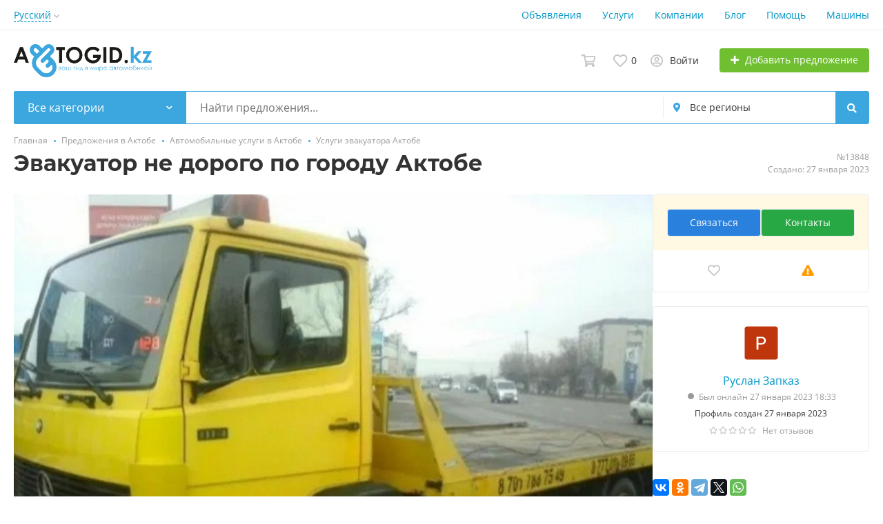

--- FILE ---
content_type: text/html; charset=UTF-8
request_url: https://avtogid.kz/aktobe/evakuator-ne-dorogo-po-gorodu-aktobe-13848.html
body_size: 31080
content:
<!DOCTYPE html>
<html xmlns:og="http://ogp.me/ns#" xmlns:fb="http://www.facebook.com/2008/fbml">
<head>
<meta http-equiv="Content-Type" content="text/html; charset=utf-8" />
<title>Эвакуатор не дорого по городу Актобе на портале AvtoGid.kz в Актобе.</title>
<meta name="keywords" lang="ru" content="услуги, эвакуатора, в Актобе, не, дорого, буксировка, служба, эвакуации, эвакуировали, машину" />
<meta name="description" lang="ru" content="Лучшие и самые дешевые эвакуаторы в Актобе, Объявления с ценами⚡ и номерами ☎️ для заказа эвакуатора на AvtoGid.kz. Эвакуатор не дорого по городу Актобе" />
<meta property="og:locale" content="ru_RU" />
<meta property="og:url" content="https://avtogid.kz/aktobe/evakuator-ne-dorogo-po-gorodu-aktobe-13848.html" />
<meta property="og:type" content="article" />
<meta property="og:title" content="Эвакуатор не дорого по городу Актобе, ц., на портале AvtoGid.kz" />
<meta property="og:description" content="Эвакуатор не дорого по городу Актобе" />
<meta property="og:image" content="https://avtogid.kz/files/images/items/13/13848z6a888c43.jpg" />
<meta name="twitter:image" content="https://avtogid.kz/files/images/items/13/13848z6a888c43.jpg" />
<meta http-equiv="Content-Language" content="ru" />
<link rel="alternate" hreflang="ru" href="https://avtogid.kz/aktobe/evakuator-ne-dorogo-po-gorodu-aktobe-13848.html" />
<link rel="alternate" hreflang="kk" href="https://avtogid.kz/kk/aktobe/evakuator-ne-dorogo-po-gorodu-aktobe-13848.html" />
<link rel="alternate" hreflang="en" href="https://avtogid.kz/en/aktobe/evakuator-ne-dorogo-po-gorodu-aktobe-13848.html" />
<link rel="canonical" href="https://avtogid.kz/aktobe/evakuator-ne-dorogo-po-gorodu-aktobe-13848.html" />
<meta name="robots" content="index, follow" />
<meta name="format-detection" content="telephone=no" />
<meta name="viewport" content="width=device-width, initial-scale=1.0, maximum-scale=1.0, user-scalable=no" />
<link rel="icon" href="https://avtogid.kz/files/images/extensions/116228abcba201e.png" /><link rel="apple-touch-icon-precomposed" href="https://avtogid.kz/files/images/extensions/1a3050ded746b58.png" /><style>
:root {
    --text-color: #333333 !important;
    --links-color: 0, 150, 199 !important;
    --primary-base-color: #3CA6DF !important;
    --primary-base-color-rgba: 60, 166, 223;
    --secondary-base-color: #00b3ff !important;
    --icons-color: #343a40 !important;
    --filter-active-color: 60, 166, 223 !important;
    --add-button-color: #70bf31 !important;
    --action-buttons-color: 54, 153, 0 !important;
}
</style><style>
:root {
    --heading-font: 'Montserrat';
    --body-font: 'Open Sans';
}
body {
    font-family: var(--body-font), sans-serif !important;
}
.c-title {
    font-family: var(--heading-font), sans-serif !important;
}
</style><style>
  .rw-stars-user .ico,
  .rw-hover-stars.rw-stars-user .ico.is-hover,
  .rw-hover-stars.rw-stars-user .ico.is-active {
    color: #ff9d00 !important;
  }

  .rw-progress-user .progress-bar {
    background-color: #ff9d00 !important;
  }
</style><style>
  .rw-stars-company .ico,
  .rw-rw-hover-stars.rw-stars-company .ico.is-hover,
  .rw-rw-hover-stars.rw-stars-company .ico.is-active {
    color: #ff9d00 !important;
  }
  .rw-progress-company .progress-bar {
    background-color: #ff9d00 !important;
  }
</style><style>
:root {
    --svc-listing-mark-bgcolor: #d5fbd8 !important;
}
</style><link href="https://avtogid.kz/themes/platform/css/fontawesome/5.15.4/css/all.min.css" type="text/css" rel="stylesheet" />
<link href="https://avtogid.kz/themes/platform/css/app.css?v=db8094b66a067279f1eb2c4985df10cb" type="text/css" rel="stylesheet" />
<link href="https://avtogid.kz/js/bff/fancybox3/jquery.fancybox.css?v=42baea363375fbcabf5bcfb125a43452" type="text/css" rel="stylesheet" />
<link href="https://avtogid.kz/themes/platform/js/lightslider/lightslider.min.css?v=566213ae30ab360340a48792a5d8e2d0" type="text/css" rel="stylesheet" />
<link href="https://avtogid.kz/plugins/listings_limits_p039a9b/css/main-p039a9b.css?v=4e51a9ed61abf584ce07c693e9ea8859" type="text/css" rel="stylesheet" />
<link href="https://avtogid.kz/plugins/reviews_p0bc5ea/css/reviews.css?v=893f1c09851ef5577239c438e91c097f" type="text/css" rel="stylesheet" />
<link href="https://avtogid.kz/plugins/orders_mp_p042fa6/css/orders-t0eb932.css?v=b074de7c5ed77afa392705cb9d300f3c" type="text/css" rel="stylesheet" />
<link href="https://avtogid.kz/plugins/orders_cart_mp_p05cb96/css/main-p05cb96.css?v=839d0905e208f1f472f5c4290553d1b2" type="text/css" rel="stylesheet" />
<link href="https://avtogid.kz/plugins/business_p08edc4/css/business-main.css?v=2cc7113116643bb0ae9f9d6a9c813e26" type="text/css" rel="stylesheet" />
<link href="https://avtogid.kz/plugins/searchex_do_p0f309b/css/main-p0f309b.css?v=9b432927677eac96117353f370e04171" type="text/css" rel="stylesheet" />
<link href="https://avtogid.kz/plugins/captcha_recaptcha_p00d266/css/captcha.min.css?v=8a92b7086df5f6a5ffe6" type="text/css" rel="stylesheet" />
<link href="https://avtogid.kz/custom/themes/platform/css/custom.css?v=291894239dbc14e6a5e56fbd46593fcd" type="text/css" rel="stylesheet" />
<script async src="https://pagead2.googlesyndication.com/pagead/js/adsbygoogle.js?client=ca-pub-8625880863248360"
     crossorigin="anonymous"></script><!-- Yandex.Metrika counter -->
<script type="text/javascript" >
   (function(m,e,t,r,i,k,a){m[i]=m[i]||function(){(m[i].a=m[i].a||[]).push(arguments)};
   m[i].l=1*new Date();
   for (var j = 0; j < document.scripts.length; j++) {if (document.scripts[j].src === r) { return; }}
   k=e.createElement(t),a=e.getElementsByTagName(t)[0],k.async=1,k.src=r,a.parentNode.insertBefore(k,a)})
   (window, document, "script", "https://mc.yandex.ru/metrika/tag.js", "ym");

   ym(99501432, "init", {
        clickmap:true,
        trackLinks:true,
        accurateTrackBounce:true
   });
</script>
<noscript><div><img src="https://mc.yandex.ru/watch/99501432" style="position:absolute; left:-9999px;" alt="" /></div></noscript>
<!-- /Yandex.Metrika counter --></head>
<body>
<div class="alert-popup" id="j-alert-global">
  <div class="alert j-wrap">
    <button type="button" class="close"><svg xmlns="http://www.w3.org/2000/svg" class="ico svg" fill="none" height="14" viewBox="0 0 14 14" width="14"><path clip-rule="evenodd" d="M7.00011 8.64063L12.3595 14L14.0001 12.3594L8.64067 7.00007L14.0001 1.64065L12.3596 8.91424e-05L7.00011 5.35952L1.64057 0L0 1.64056L5.35954 7.00007L6.47348e-05 12.3595L1.64063 14.0001L7.00011 8.64063Z" fill="#C3C3C3" fill-rule="evenodd"></path></svg></button>
    <div class="alert-title j-title"></div>
    <div class="alert-message j-message"></div>
  </div>
</div><div class="l-flex-column-content" >
    <div class="l-page">
        <!-- sticky actions -->
<div class="vw-top-sticky-nav j-top-item-panel">
    <div class="container">
        <div class="vw-top-sticky-nav-in p-0">
            <div class="vw-top-sticky-nav-l">
                <div class="vw-top-sticky-nav-links j-anchor-menu">
                    <a class="active" href="#j-view-images">Фотографии</a>
                    <a href="#j-descr">Описание</a>
                    <a href="#j-comments-block">Комментарии</a>                </div>
            </div>
            <div class="vw-top-sticky-nav-r">
                    <span class="vw-top-sticky-nav-info c-shadow-overflow">
                      <span>Эвакуатор не дорого по городу Актобе</span>
                    </span>
                <span class="vw-top-sticky-nav-info-price">
                                            </span>
                <div class="vw-top-sticky-nav-buttons">
                                            <div class="vw-vendor-action c-item-fav j-tooltip j-i-fav "
                             data-toggle="tooltip" data="{id:'13848'}" data-container="body"
                             data-placement="top"
                             data-original-title="Добавить в избранное">
                            <i class="ico far fa-heart"></i>
                        </div>
                                                                                            
                                                        <a href="#"
                               class="btn btn-simple btn-ico btn-ico-light btn-ico-lg d-none d-lg-block j-tooltip"
                               data-toggle="modal" data-target="#contact-form"
                               data-placement="bottom"
                               data-original-title="Связаться">
                              <svg xmlns="http://www.w3.org/2000/svg" class="ico svg" height="1em" viewBox="0 0 512 512"><path d="M48 64C21.5 64 0 85.5 0 112c0 15.1 7.1 29.3 19.2 38.4L236.8 313.6c11.4 8.5 27 8.5 38.4 0L492.8 150.4c12.1-9.1 19.2-23.3 19.2-38.4c0-26.5-21.5-48-48-48H48zM0 176V384c0 35.3 28.7 64 64 64H448c35.3 0 64-28.7 64-64V176L294.4 339.2c-22.8 17.1-54 17.1-76.8 0L0 176z"></path></svg>                            </a>
                                                                                        </div>
            </div>
        </div>
    </div>
</div>

<script type="text/javascript">
	</script>
        <!-- Top Banner -->
		        <!-- Header -->
		<!-- BEGIN nav -->
    <div class="h-header-top-box d-none d-md-block j-more-header-box">
        <div class="container">
            <div class="h-header-top-box-in j-more-nav-container">
                <div class="h-header-dropdown dropdown j-more-additional">
         <!--desktop-->
         <a class="c-link-ajax dropdown-toggle d-none d-md-inline-block" id="j-language-1-dd-link" data-current="ru" href="javascript:void(0);">
             <span>Русский</span>
             <span class="c-drop-arrow"></span>
         </a>
         <!--mobile-->
         <a class="dr-collapse-act d-flex d-md-none collapsed" data-target="#j-language-1-dd-mobile" data-toggle="collapse" href="javascript:void(0);">
             <span class="flex-fill pr-1">Русский</span>
             <span class="c-drop-arrow"></span>
         </a>
         <!--desktop-->
         <div class="dr-lang-dropdown-menu dropdown-menu" id="j-language-1-dd">
             <ul>
                                      <li>
                         <a href="javascript:void(0);" class="dropdown-item active">
                                                              <span class="country-icon country-icon-ru"></span>
                                                          <span>Русский</span>
                         </a>
                     </li>
                                      <li>
                         <a href="https://avtogid.kz/kk/aktobe/evakuator-ne-dorogo-po-gorodu-aktobe-13848.html" class="dropdown-item">
                                                              <span class="country-icon country-icon-kz"></span>
                                                          <span>Қазақша</span>
                         </a>
                     </li>
                                      <li>
                         <a href="https://avtogid.kz/en/aktobe/evakuator-ne-dorogo-po-gorodu-aktobe-13848.html" class="dropdown-item">
                                                              <span class="country-icon country-icon-us"></span>
                                                          <span>English</span>
                         </a>
                     </li>
                              </ul>
         </div>
         <!--mobile-->
         <div class="h-mob-nav-langs collapse" id="j-language-1-dd-mobile">
             <ul class="h-mob-nav-langs-in">
                                      <li>
                         <a href="javascript:void(0);" class="dropdown-item  active">
                             <span class="country-icon country-icon-ru"></span>
                             <span>Русский</span>
                         </a>
                     </li>
                                      <li>
                         <a href="https://avtogid.kz/kk/aktobe/evakuator-ne-dorogo-po-gorodu-aktobe-13848.html" class="dropdown-item ">
                             <span class="country-icon country-icon-kz"></span>
                             <span>Қазақша</span>
                         </a>
                     </li>
                                      <li>
                         <a href="https://avtogid.kz/en/aktobe/evakuator-ne-dorogo-po-gorodu-aktobe-13848.html" class="dropdown-item ">
                             <span class="country-icon country-icon-us"></span>
                             <span>English</span>
                         </a>
                     </li>
                              </ul>
         </div>
     </div>
     <script>
             </script>
                <nav class="h-header-nav c-shadow-overflow j-h-main-menu">
                    <ul class="h-header-nav-in h-header-has-more j-more-nav-ul">
                                                <li class="h-header-nav-item  ">
                            <a href="https://avtogid.kz/aktobe/search/">Объявления</a>
                        </li>
                                                <li class="h-header-nav-item  ">
                            <a href="https://avtogid.kz/services/">Услуги</a>
                        </li>
                                                <li class="h-header-nav-item  ">
                            <a href="https://avtogid.kz/aktobe/shops/">Компании</a>
                        </li>
                                                <li class="h-header-nav-item  ">
                            <a href="https://avtogid.kz/blog/">Блог</a>
                        </li>
                                                <li class="h-header-nav-item  ">
                            <a href="https://avtogid.kz/help/">Помощь</a>
                        </li>
                                                <li class="h-header-nav-item  ">
                            <a href="https://avtogid.kz/auto/">Машины</a>
                        </li>
                                                <li class="h-header-nav-item dropdown h-header-nav-more j-more-menu-items" style="display: none;">
                            <a class="dropdown-toggle j-h-dropdown-toggle" href="javascript:void(0);" data-toggle="dropdown">
                              <span>Еще</span>
                              <span class="c-drop-arrow"></span>
                            </a>
                            <ul class="dropdown-menu dropdown-menu-long dropdown-menu-right j-more-dropdown"></ul>
                          </li>
                    </ul>
                </nav>
            </div>
        </div>
    </div>
<!-- BEGIN header -->
<div class="h-header">
    <div class="container">
        <div class="h-header-in">
            <a class="h-header-logo-box" href="https://avtogid.kz/" alt="">
                <img class="h-header-logo" src="https://avtogid.kz/files/images/extensions/1o5229f47d92.png"/>
                <div class="h-header-logo-text">
                    <div class="c-title h-header-logo-title text-color"></div>
                </div>
            </a>
            <div class="h-header-r-actions">
              <a class="h-header-m-nav-btn collapsed" id="j-h-mob-nav-toggle">
                  <span></span>
                  <span></span>
                  <span></span>
                </a>
              <a class="h-header-logo-mob d-md-none" href="https://avtogid.kz/"><img src="https://avtogid.kz/files/images/extensions/1odc7b4d86ca.png" alt="" /></a>

              <div class="h-header-r-menu" id="j-header-guest-menu">
            <a href="javascript:void(0);"
   class="c-ico-link h-header-act j-or-cart-link">
    <svg xmlns="http://www.w3.org/2000/svg" class="ico svg" fill="none" height="18" viewBox="0 0 21 18" width="21"><path d="M4.75709 2.42034L4.89611 3.1H5.58984H19.3711C19.3712 3.1 19.3712 3.1 19.3713 3.1C19.3717 3.10041 19.3721 3.10089 19.3725 3.10144C19.3759 3.10581 19.3792 3.11213 19.3809 3.11925C19.3822 3.12434 19.3825 3.12919 19.382 3.13415L17.7414 10.3946C17.7379 10.3967 17.7303 10.4 17.7188 10.4H7.41797H6.36193L6.5876 11.4316L6.8337 12.5566L6.9799 13.225H7.66406H17.0686C17.0688 13.2252 17.069 13.2255 17.0692 13.2257L17.0672 13.2334L17.0624 13.2563L16.9543 13.775H15.4688H8.12109H6.51615L4.10199 2.07819L3.96201 1.4H3.26953H0.85V0.85H4.40147C4.40268 0.850952 4.404 0.852032 4.40543 0.853252C4.41531 0.861682 4.42624 0.873755 4.43573 0.888576C4.44152 0.897626 4.44583 0.906205 4.44893 0.913781L4.75709 2.42034ZM16.0977 15.1968L16.8248 14.397L16.7501 14.7552L17.3549 15.0416C17.7428 15.2253 17.9937 15.6045 17.9937 16.0312C17.9937 16.6418 17.4701 17.15 16.875 17.15C16.2546 17.15 15.7563 16.6517 15.7563 16.0312C15.7563 15.7367 15.8733 15.4436 16.0977 15.1968ZM6.72108 14.7679L6.60912 14.2254L7.49214 15.1968C7.74433 15.4742 7.86875 15.7714 7.86875 16.0312C7.86875 16.6418 7.34511 17.15 6.75 17.15C6.1296 17.15 5.63125 16.6517 5.63125 16.0312C5.63125 15.6476 5.84241 15.2847 6.19659 15.0764L6.72108 14.7679ZM4.39205 0.8437C4.39206 0.843666 4.39256 0.843879 4.39353 0.844443L4.39205 0.8437Z" stroke="#C4C4C4" stroke-width="1.7"></path></svg>        <span class="j-cnt-msg ml-1 d-none d-md-inline" id="j-or-cart-cnt"></span>
</a>

<script type="text/javascript">
        </script>
            <span data-link="https://avtogid.kz/cabinet/favs" class="c-ico-link c-link-fav h-header-act hidden-link">
  <svg xmlns="http://www.w3.org/2000/svg" class="ico svg" fill="none" viewBox="0 0 19 16"><path d="M16.3793 1.14286C17.2364 1.89286 17.8078 2.78571 18.1293 3.78571C18.3793 4.71429 18.3793 5.67857 18.1293 6.64286C17.8435 7.60714 17.415 8.42857 16.7721 9.07143L10.5221 15.4286C10.1293 15.8214 9.66497 16 9.16497 16C8.62925 16 8.16497 15.8214 7.80782 15.4286L1.55782 9.07143C0.914967 8.42857 0.450681 7.60714 0.200681 6.64286C-0.0850329 5.67857 -0.0493186 4.71429 0.236396 3.78571C0.52211 2.78571 1.09354 1.89286 1.95068 1.14286C2.59354 0.571429 3.37925 0.214286 4.27211 0.0714286C5.12925 -0.0714286 6.02211 0 6.87925 0.285714C7.7364 0.571429 8.52211 1.03571 9.16497 1.67857C9.80782 1.03571 10.5578 0.571429 11.415 0.285714C12.2721 0 13.165 -0.0714286 14.0578 0.0714286C14.915 0.214286 15.7007 0.571429 16.3793 1.14286ZM15.5578 7.85714C15.9864 7.42857 16.2721 6.85714 16.4507 6.21429C16.6293 5.57143 16.6293 4.89286 16.4507 4.25C16.2364 3.57143 15.8435 2.96429 15.2721 2.46429C14.5578 1.89286 13.7364 1.64286 12.8078 1.71429C11.8793 1.78571 11.0578 2.17857 10.415 2.85714L9.16497 4.10714L7.91497 2.85714C7.2364 2.17857 6.41497 1.78571 5.4864 1.71429C4.55782 1.64286 3.7364 1.89286 3.05782 2.46429C2.45068 2.96429 2.05782 3.57143 1.87925 4.25C1.66497 4.89286 1.66497 5.57143 1.84354 6.21429C2.02211 6.85714 2.34354 7.42857 2.77211 7.85714L9.05782 14.2143C9.12925 14.3214 9.20068 14.3214 9.27211 14.2143L15.5578 7.85714Z" fill="#C4C4C4"></path></svg>  <span class="j-cnt-fav d-none d-md-inline ml-1">0</span>
</span>                        <span class="c-ico-link hidden-link d-none d-md-flex" data-link="https://avtogid.kz/user/login">
  <svg xmlns="http://www.w3.org/2000/svg" class="ico svg" fill="none" height="18" viewBox="0 0 18 18" width="18"><path d="M9 3.48387C9.94355 3.48387 10.7782 3.84677 11.4677 4.5C12.121 5.18952 12.4839 6.02419 12.4839 6.96774C12.4839 7.94758 12.121 8.78226 11.4677 9.43548C10.7782 10.125 9.94355 10.4516 9 10.4516C8.02016 10.4516 7.18548 10.125 6.53226 9.43548C5.84274 8.78226 5.51613 7.94758 5.51613 6.96774C5.51613 6.02419 5.84274 5.18952 6.53226 4.5C7.18548 3.84677 8.02016 3.48387 9 3.48387ZM9 8.70968C9.47177 8.70968 9.87097 8.56452 10.2339 8.20161C10.5605 7.875 10.7419 7.47581 10.7419 6.96774C10.7419 6.49597 10.5605 6.09677 10.2339 5.73387C9.87097 5.40726 9.47177 5.22581 9 5.22581C8.49193 5.22581 8.09274 5.40726 7.76613 5.73387C7.40323 6.09677 7.25806 6.49597 7.25806 6.96774C7.25806 7.47581 7.40323 7.875 7.76613 8.20161C8.09274 8.56452 8.49193 8.70968 9 8.70968ZM9 0C10.5968 0 12.121 0.435484 13.5 1.23387C14.879 2.03226 15.9677 3.12097 16.7661 4.5C17.5645 5.87903 18 7.40323 18 9C18 10.6331 17.5645 12.121 16.7661 13.5C15.9677 14.879 14.879 16.004 13.5 16.8024C12.121 17.6008 10.5968 18 9 18C7.36694 18 5.87903 17.6008 4.5 16.8024C3.12097 16.004 1.99597 14.879 1.19758 13.5C0.399194 12.121 0 10.6331 0 9C0 7.40323 0.399194 5.87903 1.19758 4.5C1.99597 3.12097 3.12097 2.03226 4.5 1.23387C5.87903 0.435484 7.36694 0 9 0ZM9 16.2581C9.87097 16.2581 10.7419 16.1129 11.5403 15.8226C12.3387 15.5323 13.0645 15.0968 13.7177 14.5161C13.4274 14.0806 13.0645 13.754 12.629 13.5C12.1935 13.246 11.7218 13.1008 11.2137 13.0645C10.4516 13.3185 9.72581 13.4274 9 13.4274C8.27419 13.4274 7.54839 13.3185 6.82258 13.0645C6.27823 13.1008 5.77016 13.246 5.33468 13.5C4.89919 13.754 4.53629 14.0806 4.28226 14.5161C4.93548 15.0968 5.66129 15.5323 6.45968 15.8226C7.25806 16.1129 8.09274 16.2581 9 16.2581ZM14.9153 13.2097C15.7863 11.9758 16.2581 10.5605 16.2581 9C16.2581 7.69355 15.9315 6.49597 15.2782 5.37097C14.625 4.28226 13.7177 3.375 12.629 2.72177C11.504 2.06855 10.3065 1.74194 9 1.74194C7.69355 1.74194 6.45968 2.06855 5.37097 2.72177C4.24597 3.375 3.375 4.28226 2.72177 5.37097C2.06855 6.49597 1.74194 7.69355 1.74194 9C1.74194 10.5605 2.17742 11.9758 3.08468 13.2097C3.52016 12.629 4.10081 12.1935 4.75403 11.8306C5.40726 11.504 6.13306 11.3226 6.89516 11.3226C6.96774 11.3226 7.14919 11.3589 7.40323 11.4315C7.98387 11.6129 8.49193 11.6855 9 11.6855C9.47177 11.6855 10.0161 11.6129 10.5968 11.4315C10.8145 11.3589 10.996 11.3226 11.1048 11.3226C11.8306 11.3226 12.5565 11.504 13.2097 11.8306C13.8629 12.1935 14.4435 12.629 14.9153 13.2097Z" fill="#C4C4C4"></path></svg>  <span class="ml-2">Войти</span>
</span>
                        <a href="https://avtogid.kz/item/add" class="btn btn-success btn-add-item">
    <i class="fa fa-plus white mr-lg-1"></i>
    <span class="d-none d-md-inline">Добавить предложение</span>
</a>    </div>
            </div>
            <!--mobile menu user and main menu-->
            <!-- for mobile: collapsed main menu (guest & logined)-->
            <div class="h-mob-nav collapse" id="h-mob-nav">
                                  <div class="h-mob-user-login">
                    <span class="c-ico-link hidden-link" data-link="https://avtogid.kz/user/login">
                      <svg xmlns="http://www.w3.org/2000/svg" class="ico svg" fill="none" height="18" viewBox="0 0 18 18" width="18"><path d="M9 3.48387C9.94355 3.48387 10.7782 3.84677 11.4677 4.5C12.121 5.18952 12.4839 6.02419 12.4839 6.96774C12.4839 7.94758 12.121 8.78226 11.4677 9.43548C10.7782 10.125 9.94355 10.4516 9 10.4516C8.02016 10.4516 7.18548 10.125 6.53226 9.43548C5.84274 8.78226 5.51613 7.94758 5.51613 6.96774C5.51613 6.02419 5.84274 5.18952 6.53226 4.5C7.18548 3.84677 8.02016 3.48387 9 3.48387ZM9 8.70968C9.47177 8.70968 9.87097 8.56452 10.2339 8.20161C10.5605 7.875 10.7419 7.47581 10.7419 6.96774C10.7419 6.49597 10.5605 6.09677 10.2339 5.73387C9.87097 5.40726 9.47177 5.22581 9 5.22581C8.49193 5.22581 8.09274 5.40726 7.76613 5.73387C7.40323 6.09677 7.25806 6.49597 7.25806 6.96774C7.25806 7.47581 7.40323 7.875 7.76613 8.20161C8.09274 8.56452 8.49193 8.70968 9 8.70968ZM9 0C10.5968 0 12.121 0.435484 13.5 1.23387C14.879 2.03226 15.9677 3.12097 16.7661 4.5C17.5645 5.87903 18 7.40323 18 9C18 10.6331 17.5645 12.121 16.7661 13.5C15.9677 14.879 14.879 16.004 13.5 16.8024C12.121 17.6008 10.5968 18 9 18C7.36694 18 5.87903 17.6008 4.5 16.8024C3.12097 16.004 1.99597 14.879 1.19758 13.5C0.399194 12.121 0 10.6331 0 9C0 7.40323 0.399194 5.87903 1.19758 4.5C1.99597 3.12097 3.12097 2.03226 4.5 1.23387C5.87903 0.435484 7.36694 0 9 0ZM9 16.2581C9.87097 16.2581 10.7419 16.1129 11.5403 15.8226C12.3387 15.5323 13.0645 15.0968 13.7177 14.5161C13.4274 14.0806 13.0645 13.754 12.629 13.5C12.1935 13.246 11.7218 13.1008 11.2137 13.0645C10.4516 13.3185 9.72581 13.4274 9 13.4274C8.27419 13.4274 7.54839 13.3185 6.82258 13.0645C6.27823 13.1008 5.77016 13.246 5.33468 13.5C4.89919 13.754 4.53629 14.0806 4.28226 14.5161C4.93548 15.0968 5.66129 15.5323 6.45968 15.8226C7.25806 16.1129 8.09274 16.2581 9 16.2581ZM14.9153 13.2097C15.7863 11.9758 16.2581 10.5605 16.2581 9C16.2581 7.69355 15.9315 6.49597 15.2782 5.37097C14.625 4.28226 13.7177 3.375 12.629 2.72177C11.504 2.06855 10.3065 1.74194 9 1.74194C7.69355 1.74194 6.45968 2.06855 5.37097 2.72177C4.24597 3.375 3.375 4.28226 2.72177 5.37097C2.06855 6.49597 1.74194 7.69355 1.74194 9C1.74194 10.5605 2.17742 11.9758 3.08468 13.2097C3.52016 12.629 4.10081 12.1935 4.75403 11.8306C5.40726 11.504 6.13306 11.3226 6.89516 11.3226C6.96774 11.3226 7.14919 11.3589 7.40323 11.4315C7.98387 11.6129 8.49193 11.6855 9 11.6855C9.47177 11.6855 10.0161 11.6129 10.5968 11.4315C10.8145 11.3589 10.996 11.3226 11.1048 11.3226C11.8306 11.3226 12.5565 11.504 13.2097 11.8306C13.8629 12.1935 14.4435 12.629 14.9153 13.2097Z" fill="#C4C4C4"></path></svg>                      <span>Войти</span>
                    </span>
                    <span class="c-dot"></span>
                    <span class="c-ico-link hidden-link" data-link="https://avtogid.kz/user/register">
                      <span>Зарегистрироваться</span>
                    </span>
                  </div>
                                                  <ul class="h-mob-nav-in border-top-0 c-grey-bg">
                                          <li>
                          <a class="dropdown-item " href="https://avtogid.kz/aktobe/search/">Объявления</a>
                      </li>
                                          <li>
                          <a class="dropdown-item " href="https://avtogid.kz/services/">Услуги</a>
                      </li>
                                          <li>
                          <a class="dropdown-item " href="https://avtogid.kz/aktobe/shops/">Компании</a>
                      </li>
                                          <li>
                          <a class="dropdown-item " href="https://avtogid.kz/blog/">Блог</a>
                      </li>
                                          <li>
                          <a class="dropdown-item " href="https://avtogid.kz/help/">Помощь</a>
                      </li>
                                          <li>
                          <a class="dropdown-item " href="https://avtogid.kz/auto/">Машины</a>
                      </li>
                                      </ul>
                                <div class="mob-fl-nav-collapse-langs"><div class="h-header-dropdown dropdown j-more-additional">
         <!--desktop-->
         <a class="c-link-ajax dropdown-toggle d-none d-md-inline-block" id="j-language-2-dd-link" data-current="ru" href="javascript:void(0);">
             <span>Русский</span>
             <span class="c-drop-arrow"></span>
         </a>
         <!--mobile-->
         <a class="dr-collapse-act d-flex d-md-none collapsed" data-target="#j-language-2-dd-mobile" data-toggle="collapse" href="javascript:void(0);">
             <span class="flex-fill pr-1">Русский</span>
             <span class="c-drop-arrow"></span>
         </a>
         <!--desktop-->
         <div class="dr-lang-dropdown-menu dropdown-menu" id="j-language-2-dd">
             <ul>
                                      <li>
                         <a href="javascript:void(0);" class="dropdown-item active">
                                                              <span class="country-icon country-icon-ru"></span>
                                                          <span>Русский</span>
                         </a>
                     </li>
                                      <li>
                         <a href="https://avtogid.kz/kk/aktobe/evakuator-ne-dorogo-po-gorodu-aktobe-13848.html" class="dropdown-item">
                                                              <span class="country-icon country-icon-kz"></span>
                                                          <span>Қазақша</span>
                         </a>
                     </li>
                                      <li>
                         <a href="https://avtogid.kz/en/aktobe/evakuator-ne-dorogo-po-gorodu-aktobe-13848.html" class="dropdown-item">
                                                              <span class="country-icon country-icon-us"></span>
                                                          <span>English</span>
                         </a>
                     </li>
                              </ul>
         </div>
         <!--mobile-->
         <div class="h-mob-nav-langs collapse" id="j-language-2-dd-mobile">
             <ul class="h-mob-nav-langs-in">
                                      <li>
                         <a href="javascript:void(0);" class="dropdown-item  active">
                             <span class="country-icon country-icon-ru"></span>
                             <span>Русский</span>
                         </a>
                     </li>
                                      <li>
                         <a href="https://avtogid.kz/kk/aktobe/evakuator-ne-dorogo-po-gorodu-aktobe-13848.html" class="dropdown-item ">
                             <span class="country-icon country-icon-kz"></span>
                             <span>Қазақша</span>
                         </a>
                     </li>
                                      <li>
                         <a href="https://avtogid.kz/en/aktobe/evakuator-ne-dorogo-po-gorodu-aktobe-13848.html" class="dropdown-item ">
                             <span class="country-icon country-icon-us"></span>
                             <span>English</span>
                         </a>
                     </li>
                              </ul>
         </div>
     </div>
     <script>
             </script>
</div>
            </div>

        </div>
    </div>
</div>
<!-- END header -->
<script type="text/javascript">
  </script>
        <!-- Filter -->
        <div class="j-sticky-fl-search-trigger"></div>
<div class="fl-search-container container ">
  <div class="fl-search-h  fl-search-h-list fl-search-panel-bg-color">
    <noindex>
<form class="fl-search-h-form" id="j-f-form" action="https://avtogid.kz/aktobe/search/" method="get">
    <input name="c" type="hidden" value="0" disabled="1" />
    <input name="ct" type="hidden" value="0" />
    <input name="lt" type="hidden" value="gallery" />
    <input name="fa" type="hidden" value="0" />
    <input name="sort" type="hidden" value="new" />
    <input name="cur" type="hidden" value="5" />
    <input name="page" type="hidden" value="1" />
    
        <div class="wb-f-panel-header d-md-none">
        <div class="wb-f-panel-title">Фильтр</div>
        <a class="wb-f-close j-mobile-filter-close" href="javascript:void(0);">
            <svg xmlns="http://www.w3.org/2000/svg" class="ico svg" fill="none" height="14" viewBox="0 0 14 14" width="14"><path clip-rule="evenodd" d="M7.00011 8.64063L12.3595 14L14.0001 12.3594L8.64067 7.00007L14.0001 1.64065L12.3596 8.91424e-05L7.00011 5.35952L1.64057 0L0 1.64056L5.35954 7.00007L6.47348e-05 12.3595L1.64063 14.0001L7.00011 8.64063Z" fill="#C3C3C3" fill-rule="evenodd"></path></svg>        </a>
    </div>
    <div class="wb-f-panel-body">
        <div class="fl-search-h-line wb-f-box">
        <div class="fl-search-h-cat-box">
    <a class="fl-search-h-cat wb-f-item" href="javascript:void(0);" id="j-f-cat-desktop-link">
        <svg xmlns="http://www.w3.org/2000/svg" class="ico c-primary-color mr-2 d-md-none svg" fill="none" height="18" viewBox="0 0 18 18" width="18"><path d="M12 12V16H16V12H12ZM10 11C10 10.4 10.4 10 11 10H17C17.6 10 18 10.4 18 11V17C18 17.6 17.6 18 17 18H11C10.4 18 10 17.6 10 17V11ZM2 12V16H6V12H2ZM0 11C0 10.4 0.4 10 1 10H7C7.6 10 8 10.4 8 11V17C8 17.6 7.6 18 7 18H1C0.4 18 0 17.6 0 17V11ZM6 2H2V6H6V2ZM7 0C7.6 0 8 0.4 8 1V7C8 7.6 7.6 8 7 8H1C0.4 8 0 7.6 0 7V1C0 0.4 0.4 0 1 0H7ZM16 2H12V6H16V2ZM17 0C17.6 0 18 0.4 18 1V7C18 7.6 17.6 8 17 8H11C10.4 8 10 7.6 10 7V1C10 0.4 10.4 0 11 0H17Z" fill="#FF9D00"></path></svg>        <span class="fl-search-h-cat-title c-shadow-overflow">
             Все категории        </span>
        <span class="c-drop-arrow"></span>
    </a>
    <div class="fl-search-cats-dropdown j-mobile-filter-first-step" id="j-f-cat-desktop-popup">
        <div id="j-f-cat-desktop-step1" class="wb-f-filter wb-f-filter-showed">
            <div class="fl-dropdown-header wb-f-panel-header">
    <a href="javascript:void(0);" class="wb-f-back j-mobile-filter-back">
      <i class="ico fas fa-arrow-left"></i>
    </a>
    <div class="fl-search-dropdown-title wb-f-panel-title">Выберите категорию</div>
        <span class="fl-search-cats-count "><span class="c-number-spaced mr-1">4 248</span> <span class="mr-1">предложений - </span>
        <a href="https://avtogid.kz/aktobe/search/" class="wb-f-back fl-search-back fl-search-back-sm fl-search-next d-none d-md-inline-block ml-0 j-all" data="{id:0,pid:0,title:'Все категории'}">
            <span class="d-none d-md-inline-block">смотреть все предложения</span>
            <i class="ico fas fa-arrow-left"></i>
        </a>
      </span>    <a class="wb-f-close j-mobile-filter-close" href="javascript:void(0);">
      <svg xmlns="http://www.w3.org/2000/svg" class="ico svg" fill="none" height="14" viewBox="0 0 14 14" width="14"><path clip-rule="evenodd" d="M7.00011 8.64063L12.3595 14L14.0001 12.3594L8.64067 7.00007L14.0001 1.64065L12.3596 8.91424e-05L7.00011 5.35952L1.64057 0L0 1.64056L5.35954 7.00007L6.47348e-05 12.3595L1.64063 14.0001L7.00011 8.64063Z" fill="#C3C3C3" fill-rule="evenodd"></path></svg>    </a>
  </div>
  <div class="wb-f-panel-body fl-search-cats-list fc-popup-in j-custom-scroll">
    <ul class="fl-search-cats-list-in">
              <li class="fl-search-cats-item">
                      <a href="https://avtogid.kz/aktobe/auto" class="wb-f-mob-selector fl-search-cats-item-link j-main"
                            data="{id:3,subs:1,title:'Машины',items:1664,q:''}">
                  <img alt="Машины" width="25px" height="25px" class="fl-search-cat-pic" src="https://avtogid.kz/files/images/cats/3o4faf.svg"/>                  <span class="fl-search-cats-item-name">Машины</span>
                  <span class="c-drop-arrow"></span>
                                </a>
                </li>
              <li class="fl-search-cats-item">
                      <a href="https://avtogid.kz/aktobe/gruzovyje-avtomobili/" class="wb-f-mob-selector fl-search-cats-item-link j-main"
                            data="{id:1311,subs:1,title:'Грузовые автомобили',items:99,q:''}">
                  <img alt="Грузовые автомобили" width="25px" height="25px" class="fl-search-cat-pic" src="https://avtogid.kz/files/images/cats/1311o4094.svg"/>                  <span class="fl-search-cats-item-name">Грузовые автомобили</span>
                  <span class="c-drop-arrow"></span>
                                </a>
                </li>
              <li class="fl-search-cats-item">
                      <a href="https://avtogid.kz/aktobe/spectehnika/" class="wb-f-mob-selector fl-search-cats-item-link j-main"
                            data="{id:2,subs:1,title:'Спецтехника',items:116,q:''}">
                  <img alt="Спецтехника" width="25px" height="25px" class="fl-search-cat-pic" src="https://avtogid.kz/files/images/cats/2o4163.svg"/>                  <span class="fl-search-cats-item-name">Спецтехника</span>
                  <span class="c-drop-arrow"></span>
                                </a>
                </li>
              <li class="fl-search-cats-item">
                      <a href="https://avtogid.kz/aktobe/avtobusy/" class="wb-f-mob-selector fl-search-cats-item-link j-main"
                            data="{id:1317,subs:0,title:'Автобусы',items:25,q:''}">
                  <img alt="Автобусы" width="25px" height="25px" class="fl-search-cat-pic" src="https://avtogid.kz/files/images/cats/1317o9abb.svg"/>                  <span class="fl-search-cats-item-name">Автобусы</span>
                  <span class="c-drop-arrow"></span>
                                </a>
                </li>
              <li class="fl-search-cats-item">
                      <a href="https://avtogid.kz/aktobe/moto" class="wb-f-mob-selector fl-search-cats-item-link j-main"
                            data="{id:1315,subs:1,title:'Мототехника',items:53,q:''}">
                  <img alt="Мототехника" width="25px" height="25px" class="fl-search-cat-pic" src="https://avtogid.kz/files/images/cats/1315oadee.svg"/>                  <span class="fl-search-cats-item-name">Мототехника</span>
                  <span class="c-drop-arrow"></span>
                                </a>
                </li>
              <li class="fl-search-cats-item">
                      <a href="https://avtogid.kz/aktobe/zapchasti" class="wb-f-mob-selector fl-search-cats-item-link j-main"
                            data="{id:7,subs:1,title:'Запчасти',items:1264,q:''}">
                  <img alt="Запчасти" width="25px" height="25px" class="fl-search-cat-pic" src="https://avtogid.kz/files/images/cats/7ob84b.svg"/>                  <span class="fl-search-cats-item-name">Запчасти</span>
                  <span class="c-drop-arrow"></span>
                                </a>
                </li>
              <li class="fl-search-cats-item">
                      <a href="https://avtogid.kz/aktobe/uslugi" class="wb-f-mob-selector fl-search-cats-item-link j-main"
                            data="{id:1320,subs:1,title:'Услуги',items:724,q:''}">
                  <img alt="Услуги" width="25px" height="25px" class="fl-search-cat-pic" src="https://avtogid.kz/files/images/cats/1320o43fe.svg"/>                  <span class="fl-search-cats-item-name">Услуги</span>
                  <span class="c-drop-arrow"></span>
                                </a>
                </li>
              <li class="fl-search-cats-item">
                      <a href="https://avtogid.kz/aktobe/sto-avtoservis/" class="wb-f-mob-selector fl-search-cats-item-link j-main"
                            data="{id:675,subs:1,title:'СТО, автосервис',items:92,q:''}">
                  <img alt="СТО, автосервис" width="25px" height="25px" class="fl-search-cat-pic" src="https://avtogid.kz/files/images/cats/675o2ad7.svg"/>                  <span class="fl-search-cats-item-name">СТО, автосервис</span>
                  <span class="c-drop-arrow"></span>
                                </a>
                </li>
              <li class="fl-search-cats-item">
                      <a href="https://avtogid.kz/aktobe/shiny-i-diski/" class="wb-f-mob-selector fl-search-cats-item-link j-main"
                            data="{id:1316,subs:1,title:'Шины и диски',items:158,q:''}">
                  <img alt="Шины и диски" width="25px" height="25px" class="fl-search-cat-pic" src="https://avtogid.kz/files/images/cats/1316oad58.svg"/>                  <span class="fl-search-cats-item-name">Шины и диски</span>
                  <span class="c-drop-arrow"></span>
                                </a>
                </li>
              <li class="fl-search-cats-item">
                      <a href="https://avtogid.kz/aktobe/pricepy/" class="wb-f-mob-selector fl-search-cats-item-link j-main"
                            data="{id:1319,subs:1,title:'Прицепы',items:28,q:''}">
                  <img alt="Прицепы" width="25px" height="25px" class="fl-search-cat-pic" src="https://avtogid.kz/files/images/cats/1319o68b3.svg"/>                  <span class="fl-search-cats-item-name">Прицепы</span>
                  <span class="c-drop-arrow"></span>
                                </a>
                </li>
              <li class="fl-search-cats-item">
                      <a href="https://avtogid.kz/aktobe/rabota-vakansii" class="wb-f-mob-selector fl-search-cats-item-link j-main"
                            data="{id:6,subs:1,title:'Работа, вакансии',items:12,q:''}">
                  <img alt="Работа, вакансии" width="25px" height="25px" class="fl-search-cat-pic" src="https://avtogid.kz/files/images/cats/6odcf9.svg"/>                  <span class="fl-search-cats-item-name">Работа, вакансии</span>
                  <span class="c-drop-arrow"></span>
                                </a>
                </li>
              <li class="fl-search-cats-item">
                      <a href="https://avtogid.kz/aktobe/procheje/" class="wb-f-mob-selector fl-search-cats-item-link j-main"
                            data="{id:1318,subs:0,title:'Прочее',items:9,q:''}">
                  <img alt="Прочее" width="25px" height="25px" class="fl-search-cat-pic" src="https://avtogid.kz/files/images/cats/1318o1f54.svg"/>                  <span class="fl-search-cats-item-name">Прочее</span>
                  <span class="c-drop-arrow"></span>
                                </a>
                </li>
              <li class="fl-search-cats-item">
                      <a href="https://avtogid.kz/aktobe/shop" class="wb-f-mob-selector fl-search-cats-item-link j-main"
                            data="{id:3850,subs:1,title:'Магазин',items:3,q:''}">
                  <img alt="Магазин" width="25px" height="25px" class="fl-search-cat-pic" src="https://avtogid.kz/files/images/cats/3850oc03e.svg"/>                  <span class="fl-search-cats-item-name">Магазин</span>
                  <span class="c-drop-arrow"></span>
                                </a>
                </li>
              <li class="fl-search-cats-item">
                      <a href="https://avtogid.kz/aktobe/otdam-darom/" class="wb-f-mob-selector fl-search-cats-item-link j-main"
                            data="{id:3891,subs:0,title:'Отдам даром',items:1,q:''}">
                  <img alt="Отдам даром" width="25px" height="25px" class="fl-search-cat-pic" src="https://avtogid.kz/files/images/cats/3891o1223.svg"/>                  <span class="fl-search-cats-item-name">Отдам даром</span>
                  <span class="c-drop-arrow"></span>
                                </a>
                </li>
            <a href="https://avtogid.kz/aktobe/search/" class="wb-f-mob-selector d-md-none j-all" data="{id:0,pid:0,title:'Все категории'}">
        смотреть все предложения      </a>
    </ul>
  </div>
        </div>
        <div id="j-f-cat-desktop-step2" class="wb-f-filter wb-f-filter-showed hide">
                    </div>
    </div>
</div>
        <div class="fl-search-h-input-box">
    <input class="fl-search-h-input" type="text" name="q" id="j-f-query" placeholder="Найти предложения..." autocomplete="off" value="" maxlength="80" />
    <div class="fl-search-h-results" id="j-search-quick-dd">
        <div class="fl-search-h-results-in j-search-quick-dd-list"></div>
    </div>
    <a class="fl-search-h-input-filter-toggle" id="j-mob-search-toggle" href="javascript:void(0);">
        <span class="c-dot c-count-dot"></span>        <i class="ico fas fa-sliders-h"></i>
    </a>
    <a class="fl-search-h-input-filter-close" id="j-mob-search-close" href="javascript:void(0);">
        <svg xmlns="http://www.w3.org/2000/svg" class="ico fl-search-h-input-close svg" fill="none" height="14" viewBox="0 0 14 14" width="14"><path clip-rule="evenodd" d="M7.00011 8.64063L12.3595 14L14.0001 12.3594L8.64067 7.00007L14.0001 1.64065L12.3596 8.91424e-05L7.00011 5.35952L1.64057 0L0 1.64056L5.35954 7.00007L6.47348e-05 12.3595L1.64063 14.0001L7.00011 8.64063Z" fill="#C3C3C3" fill-rule="evenodd"></path></svg>    </a>
</div>
        <div class="fl-geo-blocks-wrap w-100-mobile" id="j-f-region">
      <div class="fl-search-geo">
        <div class="fl-selected-geo wb-f-item" id="j-f-region-desktop-link">
          <i class="ico c-primary-color mr-2 fas fa-map-marker-alt"></i>
          <span class="fl-selected-geo-title c-shadow-overflow d-sm-none j-f-region-mobile-ac-click">Все регионы</span>
          <div class="fl-geo-input relative">
            <i class="ico fas fa-search d-md-none"></i>
            <input class="form-control j-f-region-ac" placeholder="Все регионы" type="text" />
          </div>
          <span class="c-drop-arrow"></span>
        </div>
        <a class="c-close j-f-region-close hide" href="https://avtogid.kz/">
            <svg xmlns="http://www.w3.org/2000/svg" class="ico svg" fill="none" height="14" viewBox="0 0 14 14" width="14"><path clip-rule="evenodd" d="M7.00011 8.64063L12.3595 14L14.0001 12.3594L8.64067 7.00007L14.0001 1.64065L12.3596 8.91424e-05L7.00011 5.35952L1.64057 0L0 1.64056L5.35954 7.00007L6.47348e-05 12.3595L1.64063 14.0001L7.00011 8.64063Z" fill="#C3C3C3" fill-rule="evenodd"></path></svg>        </a>
                <!--mob search-->
<div class="fc-quick-search-mob">
    <a class="wb-f-back j-sub-back-mob" href="javascript:">
        <i class="ico fas fa-arrow-left"></i>
    </a>
    <input class="form-control j-f-region-ac-mob" type="text" placeholder="Введите название региона..." />
    <a class="wb-f-close wb-f-search-close j-geo-search-mob-close" href="javascript:">
        <svg xmlns="http://www.w3.org/2000/svg" class="ico svg" fill="none" height="14" viewBox="0 0 14 14" width="14"><path clip-rule="evenodd" d="M7.00011 8.64063L12.3595 14L14.0001 12.3594L8.64067 7.00007L14.0001 1.64065L12.3596 8.91424e-05L7.00011 5.35952L1.64057 0L0 1.64056L5.35954 7.00007L6.47348e-05 12.3595L1.64063 14.0001L7.00011 8.64063Z" fill="#C3C3C3" fill-rule="evenodd"></path></svg>    </a>
</div>
<div id="j-f-geo-popup" class="fl-search-geo-dropdown hide">
    <div class="wb-f-filter wb-f-filter-showed j-suggest"></div>
    <div class="wb-f-filter wb-f-filter-showed j-step-first j-suggest-hidden  " data-id="6000">
      <div class="fl-dropdown-header wb-f-panel-header j-geo-search-mob-box">
    <div class="fl-dropdown-header-in flex-column flex-md-row">
        <div class="fl-search-dropdown-title">
                        <a href="javascript:" class="wb-f-back j-mobile-back">
                <i class="ico fas fa-arrow-left"></i>
            </a>
                        <span class="wb-f-panel-title">Казахстан</span>
        </div>
                <span  data-link="https://avtogid.kz/" data="{id:6000,key:&#039;kazakhstan&#039;}" class="fl-search-all-region hidden-link j-apply-link d-none d-md-inline-block">Искать по выбранной стране</span>
    </div>
    <a class="wb-f-close wb-f-search-btn j-geo-search-mob-btn" href="javascript:">
        <i class="ico fas fa-search grey-icon"></i>
    </a>
</div>
<div class="wb-f-panel-body fl-dropdown-body">
    <div class="j-loader-placeholder"></div>
        <a  data-link="https://avtogid.kz/" data="{id:6000,key:&#039;kazakhstan&#039;}" class="fl-search-all-region hidden-link j-apply-link wb-f-box d-md-none wb-f-mob-selector">Искать по выбранной стране</a>
    <div class="wb-f-box fl-areas-cities-list fl-areas">
                <div class="col-4"><ul>
                    <li class="fl-city-item">
                <span class="hidden-link wb-f-mob-selector j-sub-list" title="Абайская область" data-link="https://avtogid.kz/abajskaja-oblast/" data="{id:690920,key:'abajskaja-oblast'}">
                    <span>Абайская область</span>
                                        <span class="c-drop-arrow"></span>
                                    </span>
            </li>
                    <li class="fl-city-item">
                <span class="hidden-link wb-f-mob-selector j-sub-list" title="Акмолинская область" data-link="https://avtogid.kz/ako/" data="{id:6003,key:'ako'}">
                    <span>Акмолинская область</span>
                                        <span class="c-drop-arrow"></span>
                                    </span>
            </li>
                    <li class="fl-city-item">
                <span class="hidden-link wb-f-mob-selector j-sub-list" title="Актюбинская область" data-link="https://avtogid.kz/akt/" data="{id:6004,key:'akt'}">
                    <span>Актюбинская область</span>
                                        <span class="c-drop-arrow"></span>
                                    </span>
            </li>
                    <li class="fl-city-item">
                <span class="hidden-link wb-f-mob-selector j-sub-list" title="Алматинская область" data-link="https://avtogid.kz/alo/" data="{id:6001,key:'alo'}">
                    <span>Алматинская область</span>
                                        <span class="c-drop-arrow"></span>
                                    </span>
            </li>
                    <li class="fl-city-item">
                <span class="hidden-link wb-f-mob-selector j-sub-list" title="Атырауская область" data-link="https://avtogid.kz/ato/" data="{id:6005,key:'ato'}">
                    <span>Атырауская область</span>
                                        <span class="c-drop-arrow"></span>
                                    </span>
            </li>
                    <li class="fl-city-item">
                <span class="hidden-link wb-f-mob-selector j-sub-list" title="Восточно-Казахстанская область" data-link="https://avtogid.kz/vko/" data="{id:6006,key:'vko'}">
                    <span>Восточно-Казахстанская область</span>
                                        <span class="c-drop-arrow"></span>
                                    </span>
            </li>
        </ul></div><div class="col-4"><ul>            <li class="fl-city-item">
                <span class="hidden-link wb-f-mob-selector j-sub-list" title="Жамбыльская область" data-link="https://avtogid.kz/jao/" data="{id:6007,key:'jao'}">
                    <span>Жамбыльская область</span>
                                        <span class="c-drop-arrow"></span>
                                    </span>
            </li>
                    <li class="fl-city-item">
                <span class="hidden-link wb-f-mob-selector j-sub-list" title="Западно-Казахстанская область" data-link="https://avtogid.kz/zko/" data="{id:6008,key:'zko'}">
                    <span>Западно-Казахстанская область</span>
                                        <span class="c-drop-arrow"></span>
                                    </span>
            </li>
                    <li class="fl-city-item">
                <span class="hidden-link wb-f-mob-selector j-sub-list" title="Карагандинская область" data-link="https://avtogid.kz/kao/" data="{id:6009,key:'kao'}">
                    <span>Карагандинская область</span>
                                        <span class="c-drop-arrow"></span>
                                    </span>
            </li>
                    <li class="fl-city-item">
                <span class="hidden-link wb-f-mob-selector j-sub-list" title="Костанайская область" data-link="https://avtogid.kz/koo/" data="{id:6010,key:'koo'}">
                    <span>Костанайская область</span>
                                        <span class="c-drop-arrow"></span>
                                    </span>
            </li>
                    <li class="fl-city-item">
                <span class="hidden-link wb-f-mob-selector j-sub-list" title="Кызылординская область" data-link="https://avtogid.kz/kio/" data="{id:6011,key:'kio'}">
                    <span>Кызылординская область</span>
                                        <span class="c-drop-arrow"></span>
                                    </span>
            </li>
                    <li class="fl-city-item">
                <span class="hidden-link wb-f-mob-selector j-sub-list" title="Мангистауская область" data-link="https://avtogid.kz/mao/" data="{id:6012,key:'mao'}">
                    <span>Мангистауская область</span>
                                        <span class="c-drop-arrow"></span>
                                    </span>
            </li>
        </ul></div><div class="col-4"><ul>            <li class="fl-city-item">
                <span class="hidden-link wb-f-mob-selector j-sub-list" title="Павлодарская область" data-link="https://avtogid.kz/pao/" data="{id:6013,key:'pao'}">
                    <span>Павлодарская область</span>
                                        <span class="c-drop-arrow"></span>
                                    </span>
            </li>
                    <li class="fl-city-item">
                <span class="hidden-link wb-f-mob-selector j-sub-list" title="Северо-Казахстанская область" data-link="https://avtogid.kz/sko/" data="{id:6014,key:'sko'}">
                    <span>Северо-Казахстанская область</span>
                                        <span class="c-drop-arrow"></span>
                                    </span>
            </li>
                    <li class="fl-city-item">
                <span class="hidden-link wb-f-mob-selector j-sub-list" title="Туркестанская область" data-link="https://avtogid.kz/turkestanskaja-oblast/" data="{id:6015,key:'turkestanskaja-oblast'}">
                    <span>Туркестанская область</span>
                                        <span class="c-drop-arrow"></span>
                                    </span>
            </li>
                    <li class="fl-city-item">
                <span class="hidden-link wb-f-mob-selector j-sub-list" title="Жетысуская область" data-link="https://avtogid.kz/zhetysuskaja-oblasti/" data="{id:690919,key:'zhetysuskaja-oblasti'}">
                    <span>Жетысуская область</span>
                                        <span class="c-drop-arrow"></span>
                                    </span>
            </li>
                    <li class="fl-city-item">
                <span class="hidden-link wb-f-mob-selector j-sub-list" title="Улытауская область" data-link="https://avtogid.kz/ulytauskaja-oblast/" data="{id:690921,key:'ulytauskaja-oblast'}">
                    <span>Улытауская область</span>
                                        <span class="c-drop-arrow"></span>
                                    </span>
            </li>
                </ul></div>
    </div>
</div>
    </div>
    <div class="wb-f-filter wb-f-filter-showed fl-search-geo-in-lg j-step-next j-suggest-hidden hide">
          </div>
</div>
    </div>
    </div>
        <button type="submit" class="btn fl-search-btn j-submit">
        <i class="ico fas fa-search"></i>
    </button>
</div>                    </div>
        <div class="wb-f-panel-footer d-md-none">
        <button type="submit" class="btn btn-success btn-block fl-search-dynamics-btn j-submit">Поиск</button>
    </div>
</form>
</noindex>

<script type="text/javascript">
</script>
  </div>
</div>
<script type="text/javascript">
</script>
        <!-- Content -->
        <div class="l-content">
            <div class="vw-page" id="j-view-container" itemscope itemtype="http://schema.org/Product">
    <div class="container">
        <div class="container">
  <div class="b-breadcrumbs">
  <div class="b-breadcrumbs-scroll">
    <ul class="b-breadcrumbs-in" vocab="http://schema.org/" typeof="BreadcrumbList">
      <li property="itemListElement" typeof="ListItem">
        <a href="https://avtogid.kz/" property="item" typeof="WebPage">
          <span property="name">Главная</span>
        </a>
        <meta property="position" content="1" />
      </li>
    <li property="itemListElement" typeof="ListItem"><a href="https://avtogid.kz/aktobe/search/" title="Предложения в Актобе" property="item" typeof="WebPage"><span property="name">Предложения в Актобе</span></a><meta property="position" content="2" /></li><li property="itemListElement" typeof="ListItem"><a href="https://avtogid.kz/aktobe/uslugi" title="Автомобильные услуги  в Актобе" property="item" typeof="WebPage"><span property="name">Автомобильные услуги  в Актобе</span></a><meta property="position" content="3" /></li><li property="itemListElement" typeof="ListItem"><a href="https://avtogid.kz/aktobe/uslugi/evakuator/" title="Услуги эвакуатора Актобе" property="item" typeof="WebPage"><span property="name">Услуги эвакуатора Актобе</span></a><meta property="position" content="4" /></li>    </ul>
  </div>
</div>
</div>
            </div>

    

    <div class="container">
        <!-- Content -->
        <div class="l-page-head d-md-flex mt-0">
    <h1 class="l-page-title mr-1 c-title" itemprop="name">Эвакуатор не дорого по городу Актобе</h1>
        <div class="l-page-item-r-info d-none d-md-block">
                  №13848 </br> <span class="nowrap">Создано: 27 января 2023</span>            </div>
</div>        <div class="vw-columns-box j-top-item-panel-trigger">
            <div class="l-columns-box-l">

                <div class="vw-slider-box vw-slider-cover">
  <div    class="vw-slider vw-images-single lightSlider">
                        <div class=" j-view-images-frame" data-thumb="https://avtogid.kz/files/images/items/13/13848s6a888c43.jpg">
            <img src="https://avtogid.kz/files/images/items/13/13848v6a888c43.jpg" alt="Эвакуатор не дорого по городу Актобе Актобе - изображение 1"  data-src="https://avtogid.kz/files/images/items/13/13848z6a888c43.jpg" data-index="0" data-fancybox="images" />
            <link itemprop="image" href="https://avtogid.kz/files/images/items/13/13848v6a888c43.jpg" />
          </div>
                              </div>
</div>
<script type="text/javascript">
        </script>
<div class="vw-aside-actions-mob d-md-none" id="j-view-actions-mobile">
            </div><div class="vw-dynprops"></div>
<div class="vw-descr c-article" id="j-descr" itemprop="description">Эвакуатор не дорого по городу Актобе</div>
                <div class="l-page-item-r-info d-block d-md-none">
                                            №13848 </br> <span class="nowrap">Создано: 27 января 2023</span>                                                        </div>

                <div class="vw-vendor-mob d-md-none">
                    <div class="vw-white-box vw-vendor">
    <div class="vw-vendor-user-avatar jt-user-avatar-img">
        <a href="https://avtogid.kz/users/rus202214/">
    <img src="https://avtogid.kz/files/images/avatars/0/606n0b56de.png" alt="" />
</a>
    </div>
    <a class="vw-vendor-name" href="https://avtogid.kz/users/rus202214/">Руслан Запказ</a>
        <div class="vw-vendor-b-info">
        <div class="c-status-txt c-status-txt-offline fs-12">
        <div class="c-status"></div>
        <span>Был онлайн 27 января 2023 18:33</span>
    </div>
        <div class="vw-vendor-b-info-footer">
                                        <span>Профиль создан 27 января 2023</span>
                    </div>
    </div>
    <div class="rw-in-list">
            <div class="rw-stars rw-stars-user"><i class="ico fa fa-star-o rw-star-empty" aria-hidden="true"></i><i class="ico fa fa-star-o rw-star-empty" aria-hidden="true"></i><i class="ico fa fa-star-o rw-star-empty" aria-hidden="true"></i><i class="ico fa fa-star-o rw-star-empty" aria-hidden="true"></i><i class="ico fa fa-star-o rw-star-empty" aria-hidden="true"></i></div>
                            <span class="grey-text fs-12">Нет отзывов</span>
                    </div>
    </div>
                </div>

                
                <div class="vw-menu">
    <div class="c-mobile-scrolling">
      <div class="w-100 pr-0">
        <ul class="c-mobile-fill-offset vw-ico-tabs nav usr-navs" role="tablist">
                      <li class="nav-item">
              <a name="comments"
                class="vw-ico-tabs-link active"
                data-toggle="tab" href="#j-view-menu-tab-comments" role="tab">
                <svg xmlns="http://www.w3.org/2000/svg" class="ico svg" fill="none" height="20" viewBox="0 0 20 20" width="20"><path d="M13.9761 11.4804C13.1775 11.4804 12.4787 10.7816 12.4787 9.98293C12.4787 9.18429 13.1775 8.48549 13.9761 8.48549C14.7747 8.48549 15.4735 9.18429 15.4735 9.98293C15.4735 10.7816 14.7747 11.4804 13.9761 11.4804ZM5.98976 11.4804C5.19112 11.4804 4.49232 10.7816 4.49232 9.98293C4.49232 9.18429 5.19112 8.48549 5.98976 8.48549C6.78839 8.48549 7.48719 9.18429 7.48719 9.98293C7.48719 10.7816 6.78839 11.4804 5.98976 11.4804ZM9.98293 11.4804C9.18429 11.4804 8.48549 10.7816 8.48549 9.98293C8.48549 9.18429 9.18429 8.48549 9.98293 8.48549C10.7816 8.48549 11.4804 9.18429 11.4804 9.98293C11.4804 10.7816 10.7816 11.4804 9.98293 11.4804ZM13.9761 16.971L17.7696 17.7696L16.971 13.9761L17.2705 13.3771C17.7696 12.3788 17.9693 11.1809 17.9693 9.98293C17.9693 5.59044 14.3754 1.99659 9.98293 1.99659C5.59044 1.99659 1.99659 5.59044 1.99659 9.98293C1.99659 14.3754 5.59044 17.9693 9.98293 17.9693C11.1809 17.9693 12.279 17.6698 13.3771 17.2705L13.9761 16.971ZM9.98293 19.9659C4.49232 19.9659 0 15.4735 0 9.98293C0 4.49232 4.49232 0 9.98293 0C15.4735 0 19.9659 4.49232 19.9659 9.98293C19.9659 11.4804 19.6664 12.878 19.0674 14.1758L19.9659 18.3686C20.1655 19.4667 19.4667 20.1655 18.4684 19.866L14.2756 18.9676C12.878 19.6664 11.4804 19.9659 9.98293 19.9659Z" fill="#FF9D00"></path></svg>                <span>Комментарии: 0</span>
              </a>
            </li>
                  </ul>
      </div>
    </div>
    <div class="tab-content">
          <div class="tab-pane  active"
        id="j-view-menu-tab-comments" role="tabpanel">
        <div class="vw-comments" id="j-comments-block">
                <div class="alert alert-warning mb-0">
          <a href="https://avtogid.kz/user/register">Зарегистрируйтесь</a> или <a href="https://avtogid.kz/user/login">авторизуйтесь</a> чтобы оставить комментарий.      </div>
          
    <div class="vw-comments-list j-comment-block"></div>
</div>

      </div>
      </div>
  </div>

                            </div>
            <!--aside-->
            <div class="vw-aside">
                                    <div class="vw-aside-actions-desktop mt-3 mt-md-0 d-none d-md-block jt-view-actions" id="j-view-actions-desktop">
                        <div class="vw-aside-page-actions vw-white-box">
    <div class="vw-vendor-actions-body">
      <!-- Price -->
            <!-- Actions -->
      <div class="vw-vendor-actions-buttons">        <a class="btn btn-lg-height btn-block w-50 btn-simple mt-0 jt-seller-contact-btn" href="#" data-toggle="modal" data-target="#contact-form">
            Связаться        </a>	    <a  class="btn btn-lg-height btn-simple btn-block j-v-contacts-expand-link w-50" href="javascript:" data-modal-toggler="body" data-target="#contacts-info-modal" onclick="$(&#039;.j-sticky-panel-bottom&#039;).addClass(&#039;visible&#039;)">
        Контакты  </a>
  <!--contacts info modal-->
  <div class="modal modal-bottom-on-mob j-modal-bottom-on-mob-bg-fix" id="contacts-info-modal" tabindex="-1" role="dialog" aria-labelledby="contacts-info-modal" aria-hidden="true">
    <div class="modal-dialog modal-dialog-xs modal-dialog-centered" role="document">
      <div class="modal-content">
        <button type="button" class="close" data-dismiss="modal" aria-label="Close">
          <span aria-hidden="true">&times;</span>
        </button>
        <div class="modal-body">
          <div class="modal-title d-none d-md-block">Контакты</div>
          <div class="modal-title-sub d-none d-md-block">Руслан Запказ</div>
                      <a href="#" class="btn btn-simple btn-block d-md-none" data-toggle="modal" data-target="#contact-form">
              Связаться            </a>
                    <!--contacts block-->
          <div class="vw-vendor-contact j-v-contacts-expand-block">
                          <div class="vw-vendor-contact-row">
                <div class="vw-vendor-contact-row-label">
                  Телефон                </div>
                <div class="vw-vendor-contact-row-content j-c-phones">
                  <div>77x xxx xxxx</div>                </div>
              </div>
                                              </div>
        </div>
      </div>
    </div>
  </div>

      </div>
    </div>
    <!-- Extra Actions -->
    <div class="vw-vendor-actions-footer j-sticky-panel-bottom-mob-trigger">
        <div class="vw-vendor-action c-item-fav j-tooltip j-i-fav " data-toggle="tooltip" data="{id:13848}" data-container="body" data-placement="top" data-original-title="Добавить в избранное">
            <i class="ico far fa-heart"></i>
        </div>
                  <div class="vw-vendor-action vw-share-mob d-md-none dropdown">
            <a href="javascript:void(0);" data-toggle="dropdown">
              <svg xmlns="http://www.w3.org/2000/svg" class="ico svg" fill="none" height="16" viewBox="0 0 19 16" width="19"><path d="M17.924 5.5515C18.2368 5.23867 18.2368 4.76943 17.924 4.4566L13.4192 0.202121C12.95 -0.23584 12.1679 0.076989 12.1679 0.765213V3.01758C7.56933 3.01758 3.90923 3.92479 3.90923 8.42953C3.90923 10.2127 5.00413 11.9958 6.22416 12.903C6.59956 13.1845 7.13137 12.8404 7.00624 12.3712C5.72364 8.1167 7.63189 7.0218 12.1679 7.0218V9.24289C12.1679 9.93111 12.95 10.2439 13.4192 9.80598L17.924 5.5515ZM12.1679 11.8707V13.9979H2.15738V3.98736H3.72153C3.81538 3.98736 3.94051 3.95607 4.00307 3.89351C4.47232 3.39298 5.00413 3.01758 5.5985 2.70476C5.94262 2.51706 5.81748 1.98525 5.44209 1.98525H1.65685C0.812215 1.98525 0.155273 2.67347 0.155273 3.48683V14.4984C0.155273 15.3431 0.812215 16 1.65685 16H12.6684C13.4818 16 14.17 15.3431 14.17 14.4984V11.7455C14.17 11.464 13.8885 11.3076 13.6382 11.3701C13.4505 11.464 13.1064 11.5265 12.9187 11.5265C12.8249 11.5265 12.6684 11.4953 12.5746 11.4953C12.3556 11.464 12.1679 11.6204 12.1679 11.8707Z" fill="#C4C4C4"></path></svg>            </a>
            <div class="dropdown-menu">
              <script src="https://yastatic.net/share2/share.js"></script>
<div class="ya-share2" data-curtain data-limit="6" data-more-button-type="short" data-services="vkontakte,facebook,odnoklassniki,telegram,twitter,whatsapp"></div>            </div>
          </div>
          
                                	        <div class="vw-vendor-action dropdown">
    <a href="javascript:void(0);" class="j-tooltip j-item-view-claim-link" data="{id:13848}" data-container="body" data-placement="top" data-original-title="Пожаловаться">
        <i class="ico fas fa-exclamation-triangle c-orange-color"></i>
    </a>
</div>
<script type="text/javascript">
	</script>
            </div>
</div>
                    </div>
                    <div class="vw-vendor-desktop d-none d-md-block">
                        <div class="vw-white-box vw-vendor">
    <div class="vw-vendor-user-avatar jt-user-avatar-img">
        <a href="https://avtogid.kz/users/rus202214/">
    <img src="https://avtogid.kz/files/images/avatars/0/606n0b56de.png" alt="" />
</a>
    </div>
    <a class="vw-vendor-name" href="https://avtogid.kz/users/rus202214/">Руслан Запказ</a>
        <div class="vw-vendor-b-info">
        <div class="c-status-txt c-status-txt-offline fs-12">
        <div class="c-status"></div>
        <span>Был онлайн 27 января 2023 18:33</span>
    </div>
        <div class="vw-vendor-b-info-footer">
                                        <span>Профиль создан 27 января 2023</span>
                    </div>
    </div>
    <div class="rw-in-list">
            <div class="rw-stars rw-stars-user"><i class="ico fa fa-star-o rw-star-empty" aria-hidden="true"></i><i class="ico fa fa-star-o rw-star-empty" aria-hidden="true"></i><i class="ico fa fa-star-o rw-star-empty" aria-hidden="true"></i><i class="ico fa fa-star-o rw-star-empty" aria-hidden="true"></i><i class="ico fa fa-star-o rw-star-empty" aria-hidden="true"></i></div>
                            <span class="grey-text fs-12">Нет отзывов</span>
                    </div>
    </div>
                    </div>
                
                
                
                                    <div class="vw-share d-none d-md-flex">
                        <script src="https://yastatic.net/share2/share.js"></script>
<div class="ya-share2" data-curtain data-limit="6" data-more-button-type="short" data-services="vkontakte,facebook,odnoklassniki,telegram,twitter,whatsapp"></div>                    </div>
                
                            </div>
        </div>
    </div>

        
    <!--actions bottom on mobile-->
    </div><!-- container -->

    <div class="l-info">
    <div class="container"><blockquote>
<p style="text-align: left;"><span style="font-size: large;">Эвакуатор в Актобе ⭐ Услуги эвакуатора в Актобе дешево: номер, цены, эвакуатор по области и всему Казахстану на AvtoGid.kz</span></p>
</blockquote></div>
</div>

<!-- contact form modal -->
<div class="modal modal-with-aside" id="contact-form" tabindex="-1" role="dialog"
     aria-labelledby="contact-form" aria-hidden="true">
    <div class="modal-dialog modal-dialog-centered modal-dialog-full-mobile" role="document">
        <div class="modal-content">
            <button type="button" class="close" data-dismiss="modal" aria-label="Close">
                <span aria-hidden="true">&times;</span>
            </button>
            <div class="modal-with-aside-box modal-fill-column-mob">
                <div class="modal-body modal-fill-column-mob">
                    <div class="modal-body-fill-textarea">
                        <a name="contact-form"></a>
                        <div class="modal-title mb-1">
                          <div>Сообщение автору</div>
                          <a href="https://avtogid.kz/users/rus202214/">Руслан Запказ</a>
                        </div>
                        <div class="fs-14 mt-2 mt-md-0 mb-3">
                                                      Эвакуатор не дорого по городу Актобе                                                  </div>
                        <form action="?act=write-form-submit" class="modal-fill-column-tab j-contact-form">

            <div class="form-group">
            <input type="email" name="email" class="form-control j-required j-email" value="" placeholder="Ваш email-адрес" maxlength="100" />
        </div>
        <div class="form-group modal-fill-column-tab">
        <textarea name="message" rows="4" class="form-control j-required j-message" placeholder="Ваше сообщение..." autocapitalize="off"></textarea>
    </div>

    
    <div class="modal-actions">
        <div class="modal-actions-l">
                            <div class="c-capcha"><div class="c-google-recaptcha j-google-recaptcha" ></div>
<script type="text/javascript">
    </script>
</div>                    </div>

        <div class="modal-actions-r">
            <button type="submit" class="btn btn-success j-submit">
                Отправить            </button>
        </div>
    </div>
</form>
                    </div>
                </div>
                                    <div class="modal-aside modal-aside-info">
                        <div class="modal-aside-title">Для вашей безопасности!</div>
                        <div class="modal-aside-text"><p>Избегайте пересылать деньги наперед!</p>
<p>Встречайтесь с продавцом, личные сделки &mdash; самые безопасные.</p>
<p>Проверьте товар перед покупкой.</p>
<p>Не отвечайте на объявления, написанные с грубыми ошибками или с явным английским акцентом.</p>
<!--<p>Напоминаем, что на нашем сервисе объявлений AvtoGid.kz нет услуги &ldquo;Доставка&rdquo; или &ldquo;Курьер&rdquo;, а также нет опции &ldquo;Оплата товара/услуги&rdquo;. Пользователи, предлагающие вам воспользоваться доставкой или оплатить товар через AvtoGid.kz &mdash; мошенники! Будьте бдительны!</p>--></div>
                    </div>
                            </div>
        </div>
    </div>
</div>



<script type="text/javascript">
        </script>
        </div>
	                <!-- Back to top -->
            <div class="c-scrolltop" id="j-scrolltop" style="display: none;">
                <a href="#"><span><i class="fa fa-arrow-up"></i></span>Наверх</a>
            </div>
	            <div class="vw-bottom-mob-actions-panel j-sticky-panel-bottom-mob">
    <div class="container">
        <div class="vw-bottom-mob-actions">
                            
                                        <a  class="btn btn-simple j-v-contacts-expand-link" href="javascript:" data-modal-toggler="bottom-panel" data-target="#contacts-info-modal">
                                        Контакты                </a>
                            	                    <a class="c-item-fav j-i-fav" href="javascript:void(0);" data="{id:'13848'}">
              <i class="ico grey-icon far fa-heart"></i>
            </a>
	                </div>
    </div>
</div>

<script type="text/javascript">
	</script>
        <!-- Footer -->
        <!-- BEGIN footer -->
<div class="f-footer ">
    <div class="container">
        <div class="f-footer-in">
            <div class="f-footer-l">
                <div class="f-footer-copy"><p>&copy; 2002-2026 AvtoGid.kz &mdash; Ваш гид в мире автомобилей. &nbsp;&nbsp;</p>
<p><br />Редакция не несет ответственности за достоверность информации, содержащейся в рекламных объявлениях.<br /><span>Если у Вас появились вопросы, пишите нам на&nbsp;</span><a href="mailto:support@avtogid.kz" title="Написать письмо" target="_blank" rel="noopener">support@avtogid.kz</a></p>
<!-- любой текст -->
<div class="footer-social">
<p class="follow-us">Следите за нашими новостями</p>
<div class="footer-social-icons"><!-- Telegram --> <a class="social-icon" href="https://t.me/avtogid.kz" target="_blank" aria-label="Telegram" rel="noopener"> <svg xmlns="http://www.w3.org/2000/svg" x="0px" y="0px" width="32" height="32" viewbox="0,0,256,256"> <g transform="translate(-6.4,-6.4) scale(1.05,1.05)"><g fill="#002f34" fill-rule="nonzero" stroke="none" stroke-width="1" stroke-linecap="butt" stroke-linejoin="miter" stroke-miterlimit="10" stroke-dasharray="" stroke-dashoffset="0" font-family="none" font-weight="none" font-size="none" text-anchor="none" style="mix-blend-mode: normal;"><g transform="scale(5.12,5.12)"><path d="M25,2c-12.69071,0 -23,10.3093 -23,23c0,12.6907 10.30929,23 23,23c12.69071,0 23,-10.3093 23,-23c0,-12.6907 -10.30929,-23 -23,-23zM25,4c11.60983,0 21,9.39017 21,21c0,11.60983 -9.39017,21 -21,21c-11.60983,0 -21,-9.39017 -21,-21c0,-11.60982 9.39017,-21 21,-21zM34.08789,14.03516c-0.684,0 -1.45256,0.15842 -2.35156,0.48242c-1.396,0.503 -17.81559,7.47458 -19.68359,8.26758c-1.068,0.454 -3.05664,1.2985 -3.05664,3.3125c0,1.335 0.78227,2.28984 2.32227,2.83984c0.828,0.295 2.79455,0.89108 3.93555,1.20508c0.484,0.133 0.99834,0.20117 1.52734,0.20117c1.035,0 2.07658,-0.25789 2.89258,-0.71289c-0.007,0.168 -0.00242,0.33781 0.01758,0.50781c0.123,1.05 0.77047,2.03758 1.73047,2.64258c0.628,0.396 5.75744,3.83291 6.52344,4.37891c1.076,0.769 2.2655,1.17578 3.4375,1.17578c2.24,0 2.99152,-2.31283 3.35352,-3.42383c0.525,-1.613 2.49089,-14.72997 2.71289,-17.04297c0.151,-1.585 -0.50958,-2.89019 -1.76758,-3.49219c-0.471,-0.227 -1.00875,-0.3418 -1.59375,-0.3418zM34.08789,16.03516c0.275,0 0.52052,0.04548 0.72852,0.14648c0.473,0.227 0.71363,0.73305 0.64063,1.49805c-0.242,2.523 -2.20309,15.32928 -2.62109,16.61328c-0.358,1.098 -0.73512,2.04297 -1.45313,2.04297c-0.718,0 -1.50239,-0.25169 -2.27539,-0.80469c-0.773,-0.552 -5.90614,-3.99436 -6.61914,-4.44336c-0.625,-0.394 -1.28647,-1.37617 -0.35547,-2.32617c0.767,-0.782 6.58503,-6.42878 7.08203,-6.92578c0.37,-0.371 0.19698,-0.81836 -0.16602,-0.81836c-0.125,0 -0.27469,0.05269 -0.42969,0.17969c-0.608,0.497 -9.08436,6.169 -9.81836,6.625c-0.486,0.302 -1.23853,0.51953 -2.01953,0.51953c-0.333,0 -0.67014,-0.03991 -0.99414,-0.12891c-1.128,-0.311 -3.03692,-0.89016 -3.79492,-1.16016c-0.729,-0.26 -0.99414,-0.50908 -0.99414,-0.95508c0,-0.634 0.89489,-1.07166 1.83789,-1.47266c0.996,-0.423 18.23012,-7.74156 19.57812,-8.22656c0.624,-0.226 1.19483,-0.36328 1.67383,-0.36328z"></path></g></g></g> </svg> </a> <!-- Facebook --> <a class="social-icon" href="https://www.facebook.com/AvtoGid.kz/"> <svg width="32px" height="32px" viewbox="0 0 24 24" fill="none" xmlns="http://www.w3.org/2000/svg"> <g id="SVGRepo_bgCarrier" stroke-width="0"></g> <g id="SVGRepo_tracerCarrier" stroke-linecap="round" stroke-linejoin="round"></g> <g id="SVGRepo_iconCarrier"> <path d="M22 12C22 6.47714 17.5229 1.99999 12 1.99999C6.47715 1.99999 2 6.47714 2 12C2 16.9913 5.65686 21.1283 10.4375 21.8785V14.8906H7.89844V12H10.4375V9.79687C10.4375 7.29062 11.9304 5.90624 14.2146 5.90624C15.3087 5.90624 16.4531 6.10155 16.4531 6.10155V8.56249H15.1921C13.9499 8.56249 13.5625 9.33333 13.5625 10.1242V12H16.3359L15.8926 14.8906H13.5625V21.8785C18.3431 21.1283 22 16.9913 22 12Z" stroke="#002F34" stroke-linejoin="round"></path> </g> </svg> </a> <!-- instagram --> <a class="social-icon" href="https://www.instagram.com/avtogid.kz"> <svg fill="#002F34" height="32px" width="32px" version="1.1" id="Layer_1" xmlns="http://www.w3.org/2000/svg" xmlns:xlink="http://www.w3.org/1999/xlink" viewbox="-25.6 -25.6 563.20 563.20" xml:space="preserve" stroke="#002F34" stroke-width="7.68"><g id="SVGRepo_bgCarrier" stroke-width="0"></g><g id="SVGRepo_tracerCarrier" stroke-linecap="round" stroke-linejoin="round" stroke="#CCCCCC" stroke-width="1.024"></g><g id="SVGRepo_iconCarrier"> <g> <g> <path d="M437.019,74.981C388.667,26.628,324.379,0,256,0S123.333,26.628,74.981,74.981C26.628,123.333,0,187.621,0,256 s26.628,132.667,74.981,181.019C123.333,485.372,187.621,512,256,512s132.667-26.628,181.019-74.981S512,324.379,512,256 S485.372,123.333,437.019,74.981z M256,495.832C123.756,495.832,16.168,388.244,16.168,256S123.756,16.168,256,16.168 S495.832,123.756,495.832,256S388.244,495.832,256,495.832z"></path> </g> </g> <g> <g> <path d="M347.845,97.011H164.155c-37.024,0-67.144,30.121-67.144,67.144v183.692c0,37.022,30.121,67.143,67.144,67.143h183.692 c37.022,0,67.143-30.121,67.143-67.144V164.155C414.989,127.131,384.869,97.011,347.845,97.011z M398.821,347.845 c0,28.108-22.868,50.976-50.976,50.976H164.155c-28.108,0-50.976-22.868-50.976-50.976V164.155 c0-28.108,22.868-50.976,50.976-50.976h183.692c28.107,0,50.975,22.868,50.975,50.976V347.845z"></path> </g> </g> <g> <g> <path d="M339.402,251.22c-2.391-42.533-37.002-76.75-79.558-78.669c-49.108-2.214-89.535,38.232-87.292,87.346 c1.945,42.56,36.19,77.154,78.728,79.51c17.951,0.995,34.762-3.727,48.803-12.494c4.374-2.731,5.087-8.814,1.441-12.459 c-0.039-0.039-0.077-0.077-0.115-0.115c-2.657-2.658-6.778-3.059-9.971-1.075c-10.491,6.519-22.892,10.241-36.158,10.102 c-37.455-0.394-67.676-31.844-66.621-69.286c1.061-37.681,33.215-67.721,71.657-65.312c33.126,2.076,60.09,28.49,62.819,61.569 c1.111,13.475-1.787,26.206-7.61,37.157c-1.667,3.136-1.153,6.982,1.358,9.493c0.041,0.041,0.083,0.083,0.124,0.124 c3.773,3.773,10.154,2.886,12.675-1.816C336.664,282.269,340.301,267.197,339.402,251.22z"></path> </g> </g> <g> <g> <circle cx="342.232" cy="158.989" r="21.558"></circle> </g> </g> </g></svg> </a> <!-- vk --> <a class="social-icon" href="https://vk.com/avtogid_kz"> <svg xmlns="http://www.w3.org/2000/svg" x="0px" y="0px" width="32" height="32" viewbox="0,0,256,256"> <g transform="translate(-6.4,-6.4) scale(1.05,1.05)"><g fill="#002f34" fill-rule="nonzero" stroke="none" stroke-width="1" stroke-linecap="butt" stroke-linejoin="miter" stroke-miterlimit="10" stroke-dasharray="" stroke-dashoffset="0" font-family="none" font-weight="none" font-size="none" text-anchor="none" style="mix-blend-mode: normal;"><g transform="scale(5.12,5.12)"><path d="M25,2c-12.6907,0 -23,10.3093 -23,23c0,12.69071 10.3093,23 23,23c12.69071,0 23,-10.30929 23,-23c0,-12.6907 -10.30929,-23 -23,-23zM25,4c11.60982,0 21,9.39018 21,21c0,11.60982 -9.39018,21 -21,21c-11.60982,0 -21,-9.39018 -21,-21c0,-11.60982 9.39018,-21 21,-21zM15.00195,18l-4.03516,0.00195c0,0 -0.2309,-0.01301 -0.50977,0.02344c-0.27887,0.03645 -0.69084,0.05337 -1.11328,0.53125l-0.00195,0.00195l-0.00195,0.00195c-0.37576,0.42972 -0.36143,0.92987 -0.31445,1.20508c0.0468,0.2742 0.15157,0.47895 0.15234,0.48047v0.00195c0.0388,0.09518 2.96864,7.27388 6.66211,11.13086c2.60525,2.72238 5.39156,3.62109 7.87305,3.62109h1.28711c0.42346,0 0.80165,-0.01927 1.2207,-0.23633c0.41905,-0.21706 0.7793,-0.8161 0.7793,-1.28125c0,-0.50117 0.01231,-0.98702 0.07617,-1.25781c0.05965,-0.25289 0.03663,-0.19082 0.06055,-0.19141c0.02397,0.0052 0.06761,0.01531 0.15039,0.05273c0.17839,0.08065 0.45404,0.26069 0.75977,0.49805c0.6105,0.47396 1.33363,1.16157 2.14453,1.69336c1.16145,0.76978 2.42188,0.72266 2.42188,0.72266h4.15625l0.04492,-0.00391c0,0 0.63776,-0.0145 1.29297,-0.41602c0.32761,-0.20076 0.71694,-0.56904 0.84766,-1.12109c0.13072,-0.55205 -0.03619,-1.13124 -0.35742,-1.64062c-0.11735,-0.18684 -0.68702,-1.01248 -2.96094,-3.03125c-0.58746,-0.52102 -0.98808,-0.88983 -1.14648,-1.08594c-0.05624,-0.06962 -0.06095,-0.0629 -0.07227,-0.06641c0.01325,-0.03419 0.14463,-0.31086 0.49609,-0.76758c0.3663,-0.47601 0.92293,-1.13924 1.63867,-2.05078c0.91224,-1.16219 1.5523,-2.2797 1.95508,-3.22266c0.20139,-0.47148 0.34415,-0.89929 0.42969,-1.28711c0.08554,-0.38781 0.1538,-0.71017 0.02734,-1.16992c-0.09432,-0.34223 -0.35047,-0.64875 -0.60156,-0.81055c-0.25109,-0.1618 -0.48519,-0.22274 -0.69531,-0.26172c-0.42025,-0.07796 -0.79103,-0.06445 -1.13672,-0.06445c-0.72381,0 -3.94144,0.02539 -4.20703,0.02539c-0.31171,0 -0.80896,0.12981 -1.03906,0.26172c-0.57127,0.32716 -0.75,0.77539 -0.75,0.77539l-0.05469,0.0957l-0.03125,0.10742c0,0 -0.73269,2.3702 -1.48633,3.5918h-0.00195c-0.88619,1.43911 -1.54723,2.00995 -1.83789,2.17188c-0.03087,0.0172 -0.01377,0.00806 -0.03516,0.01953c-0.02273,-0.06621 -0.05142,-0.15738 -0.07031,-0.32617c-0.04251,-0.38023 -0.01758,-0.91569 -0.01758,-1.43359c0,-1.43442 0.10772,-2.32888 -0.01172,-3.17578c-0.05972,-0.42345 -0.21176,-0.89502 -0.55859,-1.25781c-0.34683,-0.36279 -0.79482,-0.54137 -1.24219,-0.64453h-0.00195c-0.46623,-0.10737 -0.96868,-0.19958 -2.17578,-0.21094c-1.538,-0.01434 -2.53965,0.03334 -3.42969,0.42969l-0.00977,0.00586l-0.00781,0.00391c-0.35167,0.16519 -0.6289,0.35454 -0.87305,0.60742c-0.12207,0.12644 -0.2669,0.21852 -0.36719,0.62109c-0.05015,0.20129 -0.05565,0.58212 0.17188,0.89063c0.22752,0.3085 0.54638,0.40155 0.73438,0.42578c-0.03468,-0.0045 0.1479,0.03568 0.28906,0.10547c0.14116,0.06979 0.26372,0.17028 0.29492,0.21094v0.00195c-0.01305,-0.01695 0.1225,0.31991 0.1582,0.62695c0.0357,0.30704 0.0293,0.55469 0.0293,0.55469l-0.00195,0.06055l0.00586,0.06055c0,0 0.06139,0.67946 0.0293,1.38086c-0.01605,0.3507 -0.06038,0.70369 -0.11914,0.91992c-0.00311,0.01144 -0.00453,0.00743 -0.00781,0.01758c-0.25037,-0.17486 -0.8277,-0.78414 -1.62305,-2.09766c-0.73523,-1.21506 -1.42383,-3.40039 -1.42383,-3.40039l-0.01562,-0.04883l-0.01758,-0.04687c0,0 -0.12838,-0.48818 -0.69531,-0.88672c-0.53138,-0.37408 -1.03711,-0.42578 -1.03711,-0.42578zM14.76953,20c0.0572,0.02091 0.17678,0.064 0.19922,0.07422l-0.02344,-0.07031c0,0 0.03079,0.0707 0.03125,0.07227c0.00025,0.00014 0.00381,0.00185 0.00391,0.00195v0.00195h0.00195c-0.05026,-0.03516 -0.00765,-0.00026 -0.00195,0.00781c0.02762,0.09423 0.63822,2.19753 1.5918,3.77344c0.86868,1.43462 1.51045,2.23833 2.21094,2.71875c0.69981,0.47995 1.64083,0.43049 2.11914,0.18164c0.63923,-0.33197 0.81791,-0.87758 0.94141,-1.33203c0.12349,-0.45445 0.16755,-0.91551 0.1875,-1.35156c0.03807,-0.83199 -0.02704,-1.51259 -0.0332,-1.58008c0.001,-0.03759 0.0099,-0.36265 -0.04102,-0.80078c-0.05133,-0.44148 -0.14334,-0.99011 -0.53516,-1.54102c0.43889,-0.06521 0.68256,-0.16451 1.56836,-0.15625c1.12964,0.01063 1.30148,0.05776 1.74609,0.16016c0.24214,0.05584 0.26902,0.1021 0.24609,0.07813c-0.02292,-0.02398 -0.002,-0.04 0.02539,0.1543c0.05482,0.3885 -0.00781,1.3849 -0.00781,2.89648c0,0.4261 -0.04114,1.02698 0.0293,1.65625c0.07039,0.62887 0.26694,1.43353 1.02734,1.9043c0.43326,0.26814 1.26093,0.36036 2.04102,-0.07422c0.78009,-0.43458 1.5806,-1.26825 2.56641,-2.86914c0.97379,-1.57844 1.55613,-3.65369 1.61914,-3.87305c0,0 0.01111,-0.00722 0.01758,-0.01172c0.01767,0.00085 -0.00481,0.00391 0.02344,0.00391c0.37041,0 3.53084,-0.02539 4.20703,-0.02539c0.18603,0 0.26771,0.01001 0.40625,0.01563c-0.05599,0.2159 -0.13126,0.46732 -0.26953,0.79102c-0.32497,0.7608 -0.8827,1.74758 -1.68945,2.77539c-0.69526,0.88546 -1.2354,1.52771 -1.64844,2.06445c-0.41304,0.53674 -0.73752,0.96011 -0.87305,1.57227c-0.13553,0.61216 0.12306,1.30259 0.47656,1.74023c0.3535,0.43764 0.79096,0.80624 1.375,1.32422c2.20009,1.95323 2.56106,2.54445 2.5957,2.59961v0.00195c0.03715,0.05891 0.01306,-0.00034 0.02734,0.0293c-0.12475,0.03889 -0.27323,0.08287 -0.28711,0.08594h-4.04687h-0.00586c0,0 -0.74432,-0.0244 -1.29687,-0.39062l-0.00195,-0.00195h-0.00195c-0.58455,-0.38287 -1.29104,-1.03947 -2.01758,-1.60352c-0.36327,-0.28202 -0.73313,-0.54629 -1.16211,-0.74023c-0.42898,-0.19394 -0.97268,-0.33144 -1.54492,-0.16016c-0.82826,0.2479 -1.28791,1.03615 -1.43555,1.66211c-0.10598,0.44934 -0.09031,0.8401 -0.09375,1.23242c-0.02853,0.0015 -0.00384,0.00195 -0.03711,0.00195h-1.28711c-2.03251,0 -4.147,-0.62047 -6.42773,-3.00391c-2.96517,-3.09644 -5.61069,-9.08449 -6.00781,-9.99414zM32.21289,20.00781c-0.01815,0.00404 0.03377,0.00796 0.07617,0.01172c-0.00574,0.00311 0.00049,-0.00275 -0.00781,0.00195c-0.00084,-0.01671 -0.04396,-0.01911 -0.06836,-0.01367z"></path></g></g></g> </svg> </a> <!-- дзен --> <a class="social-icon" href="https://dzen.ru/avtogid.kz"> <svg xmlns="http://www.w3.org/2000/svg" x="0px" y="0px" width="32" height="32" viewbox="0,0,256,256"> <g transform="translate(6.4,6.4) scale(0.95,0.95)"><g fill="#002f34" fill-rule="nonzero" stroke="none" stroke-width="1" stroke-linecap="butt" stroke-linejoin="miter" stroke-miterlimit="10" stroke-dasharray="" stroke-dashoffset="0" font-family="none" font-weight="none" font-size="none" text-anchor="none" style="mix-blend-mode: normal;"><g transform="scale(5.12,5.12)"><path d="M27.00977,2.0957c-0.26555,0.0026 -0.51917,0.11072 -0.70493,0.3005c-0.18576,0.18979 -0.2884,0.44567 -0.28531,0.71121c0.08696,7.35516 0.51678,12.53447 3.52734,16.00195c3.01056,3.46748 8.28549,4.77793 17.3457,4.87695c0.28289,0.00332 0.55395,-0.11332 0.74603,-0.32103c0.19208,-0.20771 0.28719,-0.48705 0.26179,-0.76882c-1.00026,-11.01646 -9.7746,-19.79348 -20.79102,-20.79687c-0.03312,-0.00296 -0.06636,-0.00426 -0.09961,-0.00391zM22.90039,2.10156c-0.02543,0.00033 -0.05084,0.00164 -0.07617,0.00391c-10.98535,1.03268 -19.72748,9.79641 -20.72461,20.79102c-0.02541,0.28176 0.06971,0.56111 0.26179,0.76882c0.19208,0.20771 0.46314,0.32435 0.74602,0.32103c9.03355,-0.10408 14.29466,-1.41714 17.29492,-4.88477c3.00026,-3.46762 3.42621,-8.64234 3.51367,-15.98828c0.00317,-0.26996 -0.10294,-0.52974 -0.29422,-0.72028c-0.19127,-0.19054 -0.45146,-0.29565 -0.72141,-0.29144zM28.10742,4.30664c9.10373,1.36093 16.24533,8.50946 17.5918,17.61719c-7.99974,-0.21227 -12.36132,-1.49751 -14.64258,-4.125c-2.24289,-2.5833 -2.80505,-7.03288 -2.94922,-13.49219zM21.83008,4.31445c-0.14442,6.44983 -0.70682,10.89584 -2.94141,13.47852c-2.27267,2.62669 -6.61703,3.91169 -14.58789,4.12891c1.34397,-9.08589 8.45595,-16.22348 17.5293,-17.60742zM3.10742,26.01367c-0.28289,-0.00332 -0.55395,0.11332 -0.74602,0.32103c-0.19208,0.20771 -0.28719,0.48705 -0.26179,0.76882c0.99816,10.99544 9.73919,19.75937 20.72461,20.79102c0.28208,0.02599 0.56196,-0.06886 0.77012,-0.261c0.20816,-0.19214 0.32506,-0.46355 0.32168,-0.74681c-0.08746,-7.34594 -0.51342,-12.52053 -3.51367,-15.98828c-3.00026,-3.46776 -8.26135,-4.78119 -17.29492,-4.88477zM46.89258,26.01367c-9.06021,0.09902 -14.33528,1.40947 -17.3457,4.87695c-3.01042,3.46748 -3.43988,8.64683 -3.52734,16.00195c-0.00332,0.28289 0.11332,0.55395 0.32103,0.74603c0.20771,0.19208 0.48705,0.28719 0.76882,0.26179c11.01545,-1.0034 19.78972,-9.77852 20.79102,-20.79492c0.02599,-0.28209 -0.06886,-0.56196 -0.261,-0.77012c-0.19214,-0.20816 -0.46355,-0.32506 -0.74681,-0.32168zM45.69922,28.07617c-1.34729,9.10779 -8.48894,16.25626 -17.5918,17.61719c0.14457,-6.45934 0.70643,-10.90889 2.94922,-13.49219c2.28115,-2.62749 6.64286,-3.91273 14.64258,-4.125zM4.30078,28.07813c7.97084,0.21679 12.31522,1.50211 14.58789,4.12891c2.23459,2.58278 2.79698,7.02866 2.94141,13.47852c-9.07326,-1.38318 -16.18461,-8.5205 -17.5293,-17.60742z"></path></g></g></g> </svg> </a></div>
</div>
<style>
.footer-social {
    padding: 20px 0;
    text-align: center;
}

.follow-us {
    font-size: 1.2em;
    margin-bottom: 10px;
}

.footer-social-icons {
    display: flex;
    gap: 10px;
    /* Adjusted gap */
    justify-content: center;
}

.footer-social-icons a {
    display: inline-flex;
    width: 30px;
    height: 30px;
    transition: transform 0.3s ease;
}

.footer-social-icons a:hover {
    transform: scale(1.1);
}

.footer-social-icons img {
    width: 100%;
    height: auto;
}

/* На экранах шириной более 768px текст и иконки будут выравниваться влево */
@media (min-width: 768px) {
    .footer-social {
        text-align: left;
        /* выравнивание текста и иконок влево */
    }

    .footer-social-icons {
        justify-content: flex-start;
    }
}
</style></div>
            </div>
            <ul class="f-footer-r f-footer-r-counters">
                                    <li>
                                                    <a class="f-footer-link"  href="https://avtogid.kz/sitemap/" class="">Карта сайта</a>
                                            </li>
                                    <li>
                                                    <a class="f-footer-link"  href="https://avtogid.kz/aktobe/service-regulations.html" class="">Пользовательское соглашение</a>
                                            </li>
                                    <li>
                                                    <a class="f-footer-link"  href="https://avtogid.kz/cities/" class="">Карта регионов</a>
                                            </li>
                                    <li>
                                                    <a class="f-footer-link"  href="https://avtogid.kz/contact/" class="">Контакты | обратная связь</a>
                                            </li>
                                    <li>
                                                    <a class="f-footer-link"  href="https://avtogid.kz/blog/" class="">Блог</a>
                                            </li>
                                    <li>
                                                    <a class="f-footer-link"  href="https://avtogid.kz/aktobe/shops/" class="">Компании</a>
                                            </li>
                                    <li>
                                                    <a class="f-footer-link"  href="https://avtogid.kz/aktobe/about.html" class="">О проекте</a>
                                            </li>
                                                    <li class="rn-item-counter "><script>
  document.addEventListener('copy', function(e) {
    const selection = window.getSelection();
    const selectedText = selection.toString();

    // Добавляем ссылку только если выделено более 30 символов
    if (selectedText.length > 30) {
      const pageLink = '\n\nИсточник: ' + document.location.href;
      const copiedText = selectedText + pageLink;

      e.clipboardData.setData('text/plain', copiedText);
      e.preventDefault();
    }
    // Если меньше — ничего не трогаем, всё копируется как есть
  });
</script></li>
                            </ul>
        </div>
	        </div>
</div>
<div class="hide" id="j-loader-template">
    <div class="c-circle-loader j-loader">
        <div class="c-circle1 c-child"></div>
        <div class="c-circle2 c-child"></div>
        <div class="c-circle3 c-child"></div>
        <div class="c-circle4 c-child"></div>
        <div class="c-circle5 c-child"></div>
        <div class="c-circle6 c-child"></div>
        <div class="c-circle7 c-child"></div>
        <div class="c-circle8 c-child"></div>
    </div>
</div>
<!-- Scripts -->
<script>
  </script>
<!-- END footer -->    </div>
</div><script>window.__APP__ = {"listings.item.comments":{"item_id":13848,"lang":{"premod_message":"После проверки модератором ваш комментарий будет опубликован"}},"filter.region":{"isIndex":false},"app":{"adm":false,"host":"avtogid.kz","hostSearch":"https:\/\/avtogid.kz\/aktobe\/","rootStatic":"https:\/\/avtogid.kz","cookiePrefix":"bff_","regionPreSuggest":"[[6035,\"Астана\",{\"id\":6035,\"pid\":6003,\"numleft\":8946,\"numright\":8947,\"numlevel\":3,\"keyword\":\"astana\",\"title\":\"Астана\",\"decl\":\"в Астане \",\"link\":\"https:\\\/\\\/avtogid.kz\\\/astana\\\/\",\"parents\":{\"1\":{\"id\":6000,\"pid\":1,\"numlevel\":1,\"numleft\":8908,\"numright\":9561,\"title\":\"Казахстан\",\"keyword\":\"kazakhstan\",\"city\":0,\"enabled\":1,\"fav\":0},\"2\":{\"id\":6003,\"pid\":6000,\"numlevel\":2,\"numleft\":8945,\"numright\":9004,\"title\":\"Акмолинская область\",\"keyword\":\"ako\",\"city\":0,\"enabled\":1,\"fav\":0}},\"metro\":0}],[6021,\"Кокшетау\",{\"id\":6021,\"pid\":6003,\"numleft\":8962,\"numright\":8963,\"numlevel\":3,\"keyword\":\"kokshetau\",\"title\":\"Кокшетау\",\"decl\":\"в Кокшетау\",\"link\":\"https:\\\/\\\/avtogid.kz\\\/kokshetau\\\/\",\"parents\":{\"1\":{\"id\":6000,\"pid\":1,\"numlevel\":1,\"numleft\":8908,\"numright\":9561,\"title\":\"Казахстан\",\"keyword\":\"kazakhstan\",\"city\":0,\"enabled\":1,\"fav\":0},\"2\":{\"id\":6003,\"pid\":6000,\"numlevel\":2,\"numleft\":8945,\"numright\":9004,\"title\":\"Акмолинская область\",\"keyword\":\"ako\",\"city\":0,\"enabled\":1,\"fav\":0}},\"metro\":0}],[6026,\"Актобе\",{\"id\":6026,\"pid\":6004,\"numleft\":9006,\"numright\":9007,\"numlevel\":3,\"keyword\":\"aktobe\",\"title\":\"Актобе\",\"decl\":\"в Актобе\",\"link\":\"https:\\\/\\\/avtogid.kz\\\/aktobe\\\/\",\"parents\":{\"1\":{\"id\":6000,\"pid\":1,\"numlevel\":1,\"numleft\":8908,\"numright\":9561,\"title\":\"Казахстан\",\"keyword\":\"kazakhstan\",\"city\":0,\"enabled\":1,\"fav\":0},\"2\":{\"id\":6004,\"pid\":6000,\"numlevel\":2,\"numleft\":9005,\"numright\":9042,\"title\":\"Актюбинская область\",\"keyword\":\"akt\",\"city\":0,\"enabled\":1,\"fav\":0}},\"metro\":0}],[6002,\"Алматы\",{\"id\":6002,\"pid\":6001,\"numleft\":9044,\"numright\":9045,\"numlevel\":3,\"keyword\":\"almaty\",\"title\":\"Алматы\",\"decl\":\"в Алматы\",\"link\":\"https:\\\/\\\/avtogid.kz\\\/almaty\\\/\",\"parents\":{\"1\":{\"id\":6000,\"pid\":1,\"numlevel\":1,\"numleft\":8908,\"numright\":9561,\"title\":\"Казахстан\",\"keyword\":\"kazakhstan\",\"city\":0,\"enabled\":1,\"fav\":0},\"2\":{\"id\":6001,\"pid\":6000,\"numlevel\":2,\"numleft\":9043,\"numright\":9132,\"title\":\"Алматинская область\",\"keyword\":\"alo\",\"city\":0,\"enabled\":1,\"fav\":126}},\"metro\":0}],[6047,\"Атырау\",{\"id\":6047,\"pid\":6005,\"numleft\":9134,\"numright\":9135,\"numlevel\":3,\"keyword\":\"atirau\",\"title\":\"Атырау\",\"decl\":\"в Атырау\",\"link\":\"https:\\\/\\\/avtogid.kz\\\/atirau\\\/\",\"parents\":{\"1\":{\"id\":6000,\"pid\":1,\"numlevel\":1,\"numleft\":8908,\"numright\":9561,\"title\":\"Казахстан\",\"keyword\":\"kazakhstan\",\"city\":0,\"enabled\":1,\"fav\":0},\"2\":{\"id\":6005,\"pid\":6000,\"numlevel\":2,\"numleft\":9133,\"numright\":9154,\"title\":\"Атырауская область\",\"keyword\":\"ato\",\"city\":0,\"enabled\":1,\"fav\":0}},\"metro\":0}],[6057,\"Усть-Каменогорск\",{\"id\":6057,\"pid\":6006,\"numleft\":9166,\"numright\":9167,\"numlevel\":3,\"keyword\":\"uskaman\",\"title\":\"Усть-Каменогорск\",\"decl\":\"в Усть-Каменогорске\",\"link\":\"https:\\\/\\\/avtogid.kz\\\/uskaman\\\/\",\"parents\":{\"1\":{\"id\":6000,\"pid\":1,\"numlevel\":1,\"numleft\":8908,\"numright\":9561,\"title\":\"Казахстан\",\"keyword\":\"kazakhstan\",\"city\":0,\"enabled\":1,\"fav\":0},\"2\":{\"id\":6006,\"pid\":6000,\"numlevel\":2,\"numleft\":9155,\"numright\":9200,\"title\":\"Восточно-Казахстанская область\",\"keyword\":\"vko\",\"city\":0,\"enabled\":1,\"fav\":125}},\"metro\":0}],[6064,\"Тараз\",{\"id\":6064,\"pid\":6007,\"numleft\":9208,\"numright\":9209,\"numlevel\":3,\"keyword\":\"taraz\",\"title\":\"Тараз\",\"decl\":\"в Таразе\",\"link\":\"https:\\\/\\\/avtogid.kz\\\/taraz\\\/\",\"parents\":{\"1\":{\"id\":6000,\"pid\":1,\"numlevel\":1,\"numleft\":8908,\"numright\":9561,\"title\":\"Казахстан\",\"keyword\":\"kazakhstan\",\"city\":0,\"enabled\":1,\"fav\":0},\"2\":{\"id\":6007,\"pid\":6000,\"numlevel\":2,\"numleft\":9201,\"numright\":9236,\"title\":\"Жамбыльская область\",\"keyword\":\"jao\",\"city\":0,\"enabled\":1,\"fav\":0}},\"metro\":0}],[6072,\"Жезказган\",{\"id\":6072,\"pid\":690921,\"numleft\":9544,\"numright\":9545,\"numlevel\":3,\"keyword\":\"jeskazgan\",\"title\":\"Жезказган\",\"decl\":\"в Жезказгане\",\"link\":\"https:\\\/\\\/avtogid.kz\\\/jeskazgan\\\/\",\"parents\":{\"1\":{\"id\":6000,\"pid\":1,\"numlevel\":1,\"numleft\":8908,\"numright\":9561,\"title\":\"Казахстан\",\"keyword\":\"kazakhstan\",\"city\":0,\"enabled\":1,\"fav\":0},\"2\":{\"id\":690921,\"pid\":6000,\"numlevel\":2,\"numleft\":9543,\"numright\":9560,\"title\":\"Улытауская область\",\"keyword\":\"ulytauskaja-oblast\",\"city\":0,\"enabled\":1,\"fav\":0}},\"metro\":0}],[6073,\"Караганда\",{\"id\":6073,\"pid\":6009,\"numleft\":9280,\"numright\":9281,\"numlevel\":3,\"keyword\":\"karaganda\",\"title\":\"Караганда\",\"decl\":\"в Караганде\",\"link\":\"https:\\\/\\\/avtogid.kz\\\/karaganda\\\/\",\"parents\":{\"1\":{\"id\":6000,\"pid\":1,\"numlevel\":1,\"numleft\":8908,\"numright\":9561,\"title\":\"Казахстан\",\"keyword\":\"kazakhstan\",\"city\":0,\"enabled\":1,\"fav\":0},\"2\":{\"id\":6009,\"pid\":6000,\"numlevel\":2,\"numleft\":9275,\"numright\":9322,\"title\":\"Карагандинская область\",\"keyword\":\"kao\",\"city\":0,\"enabled\":1,\"fav\":124}},\"metro\":0}],[6080,\"Темиртау\",{\"id\":6080,\"pid\":6009,\"numleft\":9290,\"numright\":9291,\"numlevel\":3,\"keyword\":\"temirtay\",\"title\":\"Темиртау\",\"decl\":\"в Темиртау\",\"link\":\"https:\\\/\\\/avtogid.kz\\\/temirtay\\\/\",\"parents\":{\"1\":{\"id\":6000,\"pid\":1,\"numlevel\":1,\"numleft\":8908,\"numright\":9561,\"title\":\"Казахстан\",\"keyword\":\"kazakhstan\",\"city\":0,\"enabled\":1,\"fav\":0},\"2\":{\"id\":6009,\"pid\":6000,\"numlevel\":2,\"numleft\":9275,\"numright\":9322,\"title\":\"Карагандинская область\",\"keyword\":\"kao\",\"city\":0,\"enabled\":1,\"fav\":124}},\"metro\":0}],[6087,\"Костанай\",{\"id\":6087,\"pid\":6010,\"numleft\":9332,\"numright\":9333,\"numlevel\":3,\"keyword\":\"kostanay\",\"title\":\"Костанай\",\"decl\":\"в Костанае\",\"link\":\"https:\\\/\\\/avtogid.kz\\\/kostanay\\\/\",\"parents\":{\"1\":{\"id\":6000,\"pid\":1,\"numlevel\":1,\"numleft\":8908,\"numright\":9561,\"title\":\"Казахстан\",\"keyword\":\"kazakhstan\",\"city\":0,\"enabled\":1,\"fav\":0},\"2\":{\"id\":6010,\"pid\":6000,\"numlevel\":2,\"numleft\":9323,\"numright\":9376,\"title\":\"Костанайская область\",\"keyword\":\"koo\",\"city\":0,\"enabled\":1,\"fav\":0}},\"metro\":0}],[6092,\"Байконыр\",{\"id\":6092,\"pid\":6011,\"numleft\":9380,\"numright\":9381,\"numlevel\":3,\"keyword\":\"baykonir\",\"title\":\"Байконыр\",\"decl\":\"в Байконыре\",\"link\":\"https:\\\/\\\/avtogid.kz\\\/baykonir\\\/\",\"parents\":{\"1\":{\"id\":6000,\"pid\":1,\"numlevel\":1,\"numleft\":8908,\"numright\":9561,\"title\":\"Казахстан\",\"keyword\":\"kazakhstan\",\"city\":0,\"enabled\":1,\"fav\":0},\"2\":{\"id\":6011,\"pid\":6000,\"numlevel\":2,\"numleft\":9377,\"numright\":9400,\"title\":\"Кызылординская область\",\"keyword\":\"kio\",\"city\":0,\"enabled\":1,\"fav\":0}},\"metro\":0}],[6094,\"Кызылорда\",{\"id\":6094,\"pid\":6011,\"numleft\":9384,\"numright\":9385,\"numlevel\":3,\"keyword\":\"kizilorda\",\"title\":\"Кызылорда\",\"decl\":\"в Кызылорде\",\"link\":\"https:\\\/\\\/avtogid.kz\\\/kizilorda\\\/\",\"parents\":{\"1\":{\"id\":6000,\"pid\":1,\"numlevel\":1,\"numleft\":8908,\"numright\":9561,\"title\":\"Казахстан\",\"keyword\":\"kazakhstan\",\"city\":0,\"enabled\":1,\"fav\":0},\"2\":{\"id\":6011,\"pid\":6000,\"numlevel\":2,\"numleft\":9377,\"numright\":9400,\"title\":\"Кызылординская область\",\"keyword\":\"kio\",\"city\":0,\"enabled\":1,\"fav\":0}},\"metro\":0}],[6096,\"Актау\",{\"id\":6096,\"pid\":6012,\"numleft\":9402,\"numright\":9403,\"numlevel\":3,\"keyword\":\"aktau\",\"title\":\"Актау\",\"decl\":\"в Актау\",\"link\":\"https:\\\/\\\/avtogid.kz\\\/aktau\\\/\",\"parents\":{\"1\":{\"id\":6000,\"pid\":1,\"numlevel\":1,\"numleft\":8908,\"numright\":9561,\"title\":\"Казахстан\",\"keyword\":\"kazakhstan\",\"city\":0,\"enabled\":1,\"fav\":0},\"2\":{\"id\":6012,\"pid\":6000,\"numlevel\":2,\"numleft\":9401,\"numright\":9426,\"title\":\"Мангистауская область\",\"keyword\":\"mao\",\"city\":0,\"enabled\":1,\"fav\":0}},\"metro\":0}],[6101,\"Павлодар\",{\"id\":6101,\"pid\":6013,\"numleft\":9430,\"numright\":9431,\"numlevel\":3,\"keyword\":\"pavlodar\",\"title\":\"Павлодар\",\"decl\":\"в Павлодаре\",\"link\":\"https:\\\/\\\/avtogid.kz\\\/pavlodar\\\/\",\"parents\":{\"1\":{\"id\":6000,\"pid\":1,\"numlevel\":1,\"numleft\":8908,\"numright\":9561,\"title\":\"Казахстан\",\"keyword\":\"kazakhstan\",\"city\":0,\"enabled\":1,\"fav\":0},\"2\":{\"id\":6013,\"pid\":6000,\"numlevel\":2,\"numleft\":9427,\"numright\":9454,\"title\":\"Павлодарская область\",\"keyword\":\"pao\",\"city\":0,\"enabled\":1,\"fav\":0}},\"metro\":0}],[6106,\"Петропавловск\",{\"id\":6106,\"pid\":6014,\"numleft\":9460,\"numright\":9461,\"numlevel\":3,\"keyword\":\"petropavlovsk\",\"title\":\"Петропавловск\",\"decl\":\"в Петропавловске\",\"link\":\"https:\\\/\\\/avtogid.kz\\\/petropavlovsk\\\/\",\"parents\":{\"1\":{\"id\":6000,\"pid\":1,\"numlevel\":1,\"numleft\":8908,\"numright\":9561,\"title\":\"Казахстан\",\"keyword\":\"kazakhstan\",\"city\":0,\"enabled\":1,\"fav\":0},\"2\":{\"id\":6014,\"pid\":6000,\"numlevel\":2,\"numleft\":9455,\"numright\":9490,\"title\":\"Северо-Казахстанская область\",\"keyword\":\"sko\",\"city\":0,\"enabled\":1,\"fav\":0}},\"metro\":0}],[6025,\"Щучинск\",{\"id\":6025,\"pid\":6003,\"numleft\":8970,\"numright\":8971,\"numlevel\":3,\"keyword\":\"shuchinsk\",\"title\":\"Щучинск\",\"decl\":\"в Щучинске\",\"link\":\"https:\\\/\\\/avtogid.kz\\\/shuchinsk\\\/\",\"parents\":{\"1\":{\"id\":6000,\"pid\":1,\"numlevel\":1,\"numleft\":8908,\"numright\":9561,\"title\":\"Казахстан\",\"keyword\":\"kazakhstan\",\"city\":0,\"enabled\":1,\"fav\":0},\"2\":{\"id\":6003,\"pid\":6000,\"numlevel\":2,\"numleft\":8945,\"numright\":9004,\"title\":\"Акмолинская область\",\"keyword\":\"ako\",\"city\":0,\"enabled\":1,\"fav\":0}},\"metro\":0}],[6031,\"Хромтау\",{\"id\":6031,\"pid\":6004,\"numleft\":9016,\"numright\":9017,\"numlevel\":3,\"keyword\":\"hromtau\",\"title\":\"Хромтау\",\"decl\":\"в Хромтау\",\"link\":\"https:\\\/\\\/avtogid.kz\\\/hromtau\\\/\",\"parents\":{\"1\":{\"id\":6000,\"pid\":1,\"numlevel\":1,\"numleft\":8908,\"numright\":9561,\"title\":\"Казахстан\",\"keyword\":\"kazakhstan\",\"city\":0,\"enabled\":1,\"fav\":0},\"2\":{\"id\":6004,\"pid\":6000,\"numlevel\":2,\"numleft\":9005,\"numright\":9042,\"title\":\"Актюбинская область\",\"keyword\":\"akt\",\"city\":0,\"enabled\":1,\"fav\":0}},\"metro\":0}],[9078,\"Мартук\",{\"id\":9078,\"pid\":6004,\"numleft\":9022,\"numright\":9023,\"numlevel\":3,\"keyword\":\"martuk\",\"title\":\"Мартук\",\"decl\":\"в Мартуке\",\"link\":\"https:\\\/\\\/avtogid.kz\\\/martuk\\\/\",\"parents\":{\"1\":{\"id\":6000,\"pid\":1,\"numlevel\":1,\"numleft\":8908,\"numright\":9561,\"title\":\"Казахстан\",\"keyword\":\"kazakhstan\",\"city\":0,\"enabled\":1,\"fav\":0},\"2\":{\"id\":6004,\"pid\":6000,\"numlevel\":2,\"numleft\":9005,\"numright\":9042,\"title\":\"Актюбинская область\",\"keyword\":\"akt\",\"city\":0,\"enabled\":1,\"fav\":0}},\"metro\":0}],[9086,\"Кенкияк\",{\"id\":9086,\"pid\":6004,\"numleft\":9038,\"numright\":9039,\"numlevel\":3,\"keyword\":\"kenkijak\",\"title\":\"Кенкияк\",\"decl\":\"в Кенкияке\",\"link\":\"https:\\\/\\\/avtogid.kz\\\/kenkijak\\\/\",\"parents\":{\"1\":{\"id\":6000,\"pid\":1,\"numlevel\":1,\"numleft\":8908,\"numright\":9561,\"title\":\"Казахстан\",\"keyword\":\"kazakhstan\",\"city\":0,\"enabled\":1,\"fav\":0},\"2\":{\"id\":6004,\"pid\":6000,\"numlevel\":2,\"numleft\":9005,\"numright\":9042,\"title\":\"Актюбинская область\",\"keyword\":\"akt\",\"city\":0,\"enabled\":1,\"fav\":0}},\"metro\":0}]]","lng":"ru","rtl":false,"lang":{"fav_in":"Добавить в избранное","fav_out":"Удалить из избранного","fav_added_msg":"Весь список ваших избранных предложений можно посмотреть <a href=\"https:\/\/avtogid.kz\/cabinet\/favs\" class=\"green-link\">тут<\/a>","fav_added_title":"Предложение добавленно в избранные","fav_limit":"Авторизуйтесь для возможности добавления большего количества предложений в избранные","form_btn_loading":"Подождите...","form_alert_errors":"При заполнении формы возникли следующие ошибки:","form_alert_required":"Заполните все отмеченные поля"},"mapsProvider":"yandex","logined":false,"device":"desktop","catsFilterLevel":2}};</script>
<script src="https://avtogid.kz/themes/platform/js/app.js?v=3f3f41943db80b7e7f9f482cddf59958" type="text/javascript" charset="utf-8"></script>
<script src="https://avtogid.kz/themes/platform/js/modules/internalmail/contact.form.js?v=b4f2b14005b252889313c6a3a4eba146" type="text/javascript" charset="utf-8"></script>
<script src="https://www.google.com/recaptcha/api.js?onload=onloadReCaptcha&amp;render=explicit" type="text/javascript" charset="utf-8"></script>
<script src="https://avtogid.kz/js/bff/fancybox3/jquery.fancybox.js?v=8a4ec6d62bcb66c6d94de384d24eee60" type="text/javascript" charset="utf-8"></script>
<script src="https://avtogid.kz/themes/platform/js/lightslider/lightslider.min.js?v=344ce410f7befec73f3d0ae9e83ff7aa" type="text/javascript" charset="utf-8"></script>
<script src="https://avtogid.kz/themes/platform/js/modules/listings/item.comments.js?v=97493131ec65729b884d1307b57d74c8" type="text/javascript" charset="utf-8"></script>
<script src="https://avtogid.kz/themes/platform/js/modules/listings/item.view.js?v=6385da967370bc83f2da7e6fe9a0008d" type="text/javascript" charset="utf-8"></script>
<script src="https://avtogid.kz/js/bff/autocomplete/autocomplete.js?v=e45326e315d35b41a310991f00b12980" type="text/javascript" charset="utf-8"></script>
<script src="https://avtogid.kz/themes/platform/js/modules/geo/filter.region.js?v=31fb044865ab967a62166630aec85cf2" type="text/javascript" charset="utf-8"></script>
<script src="https://avtogid.kz/themes/platform/js/modules/listings/search.filter.js?v=9e15bf3bae1e26d5c636d7c5e692b838" type="text/javascript" charset="utf-8"></script>
<script src="https://avtogid.kz/plugins/reviews_p0bc5ea/js/stars.js?v=6e3f886ebdbe5c63dc90258dd58bcb71" type="text/javascript" charset="utf-8"></script>
<script src="https://avtogid.kz/plugins/reviews_p0bc5ea/js/main.js?v=38410024f85a1c4e2364bfc159704f29" type="text/javascript" charset="utf-8"></script>
<script src="https://avtogid.kz/plugins/orders_cart_mp_p05cb96/js/counter.js?v=f1257bc98308419f7181cbe4948c01a1" type="text/javascript" charset="utf-8"></script>
<script src="https://avtogid.kz/plugins/orders_cart_mp_p05cb96/js/listings.cart.js?v=9f41192a2c71f58d88b2dbe59959a683" type="text/javascript" charset="utf-8"></script>
<script type="text/javascript">
//<![CDATA[
var jReCaptcha = function(){
        var inited = false, exec = false, irf = false;

        function init()
        {
            if (inited) return;
            inited = true;
            $('.j-google-recaptcha').each(function(){
                var $el = $(this);
                grecaptcha.render($el.get(0), {
                    sitekey: '6LdM8XkqAAAAANBVpzEf0x0kJWkrQDnnLtP07tz4'
                });
            });

                        bff.hookAdd('app.form.ajax.progress', function (form, p) {
                if ( ! p) {
                    var $f = form.getForm();
                    if ($f.find('.j-google-recaptcha').length) {
                        grecaptcha.reset();
                    }
                }
            });
            bff.hookAdd('bff.iframeSubmit.data', function (form, data) {
                var $f = $(form);
                if ($f.find('.j-google-recaptcha').length) {
                    grecaptcha.reset();
                }
            });
                    }

        function onExecuted(e)
        {
            var $r;
            if (exec && exec.form) {
                var $f = exec.form.getForm();
                $r = $f.find('[name="g-recaptcha-response"]');
                if ( ! $r.val().length) {
                    $r.val(e);
                }
                $f.addClass('e');
                exec.form.ajax(exec.url, exec.params, exec.callback, exec.$progress, exec.opts);
                $f.removeClass('e');
            } else if (irf && irf.form) {
                $r = irf.form.find('[name="g-recaptcha-response"]');
                if ( ! $r.val().length) {
                    $r.val(e);
                }
                irf.form.addClass('e');
                var $submit = irf.form.addClass('e').find('.j-submit');
                $submit.prop('disabled', false);
                $submit.trigger('click');
            }
        }

        return {
            init:init,
            onExecuted:onExecuted
        };
    }();
        var onloadReCaptcha = function() {
        $(function(){
            jReCaptcha.init();
        });
    };
    
$(function () {
        app.stickyPanel('.j-top-item-panel', '.j-top-item-panel-trigger', { device: 'desktop', breakpoint: 768, offset: 80 });
        app.mobileStickyUpDownPanel('.j-top-item-panel', '.j-top-item-panel-trigger', { breakpoint: 767 });
        app.anchorMenu('.j-anchor-menu', '.j-top-item-panel', 'slow');
    });
	
$(function () {
        window.jListingsMediaView = (function(){
            var inited = false,
            o = {
                geoMapZoom: 12,
                lightSlider: {
                    autoWidth: true,                    gallery: true,
                    item: 1,
                    loop: false,
                    slideMargin: 10,
                    thumbItem: 8,
                    thumbWidth: 65,
                    freeMove: false,
                    thumbMargin: 7,
                    keyPress: true,
                    enableDrag: true,
                    enableTouch: true,
                    currentPagerPosition: 'middle',
                    rtl: app.rtl,
                    prevHtml: '<i class="ico fas fa-angle-left"></i>',
                    nextHtml: '<i class="ico fas fa-angle-right"></i>',
                    responsive : [
                        {
                            breakpoint: 991,
                            settings: {
                                thumbItem: 5,
                            }
                        },
                        {
                            breakpoint: 767,
                            settings: {
                                thumbItem: 4,
                                autoWidth: false,
                                controls: false,
                            }
                        },
                    ],
                },
                fancybox: {
                    enabled: true,
                    infobar: false,
                    wheel: false,
                    thumbs : {
                        autoStart : true,
                        axis      : 'x'
                    },
                    buttons: ["close"],
                    afterClose: function (el) {
                      if (images.viewer.length) {
                        images.viewer.goToSlide(el.currIndex);
                        images.viewer.refresh();
                      }
                    },

                }
            },
            images = {$block:0,viewer:0,mapIndex:0,lastIndex:0},
            map = {$block:0,$viewport:0,exists:0,map:0,inited:0,marker:0,center:{},
                init:function () {
                    if (! map.exists) {
                        return;
                    }
                    if (map.inited) {
                        return;
                    }
                    if (map.isVisible()) {
                        map.mapInit();
                    } else {
                        app.loader(map.$block.find('.vw-map-cap'), true);
                    }
                },
                isVisible: function () {
                    if (map.inited) {
                        return true;
                    }
                    if (map.$block && map.$viewport) {
                        var vo = map.$viewport.offset();
                        var vx1 = vo.left;
                        var vy1 = vo.top;
                        var vx2 = vx1 + map.$viewport.width();
                        var vy2 = vy1 + map.$viewport.height();

                        var bo = map.$block.offset();
                        var bx1 = bo.left;
                        var by1 = bo.top;
                        var bx2 = bx1 + map.$block.width();
                        var by2 = by1 + map.$block.height();

                        var d = 5;
                        var inViewport = function (x, y) {
                            return vx1 - d <= x && x <= vx2 + d && vy1 - d <= y && y <= vy2 + d;
                        }

                        return inViewport(bx1, by1) || inViewport(bx1, by2) || inViewport(bx2, by1) || inViewport(bx2, by2);
                    }
                    return true;
                },
                mapInit:function (afterInit) {
                    map.$block.html('');
                    map.inited = true;
                    map.map = app.map(map.$block.get(0), o.addr_lat + ',' + o.addr_lon, function (map) {
                        this.markerAdd(0, false);
                        if (afterInit) {
                            afterInit();
                        }
                    }, {zoom: o.geoMapZoom});
                },
                panToCenter: function () {
                    if (! map.inited) {
                        return;
                    }
                    map.map.panTo(map.center, {callback: function () {
                        map.map.refresh();
                    }});
                }
            };

            function init() {
                var $container = $('#j-view-container');
                var imagesLength = $container.find('.j-view-images-frame').length;

                images.$block = $container.find('#j-view-images');

                map.$block = $container.find('#j-view-map');
                map.exists = map.$block.length;
                if (map.exists) {
                    map.$viewport = images.$block.parent();
                }

                if (map.exists) {
                  images.mapIndex = (imagesLength - 1);
                  map.center = [parseFloat(o.addr_lat), parseFloat(o.addr_lon)];
                }

                if (o.fancybox.enabled) {
                  $('[data-fancybox="images"]').fancybox(o.fancybox);
                }

                var $imagesFrames = images.$block.find('.j-view-images-frame');

                if ($imagesFrames.length) {
                      /* prevent drag in maps */
                    Object.assign(o.lightSlider, {
                      onBeforeSlide: function (el, i) {
                        if (map.exists) {
                          if (i == images.mapIndex || i == (images.mapIndex)) {
                            map.panToCenter();
                            images.viewer.disableDrag();
                          } else {
                            images.viewer.enableDrag();
                          }
                        }
                      },
                      onAfterSlide: function () {
                          if (map.exists) {
                              map.init();
                          }
                      },
                      onSliderLoad: function () {
                          if (map.exists) {
                              map.init();
                          }
                      }
                    });
                    images.$block.imagesLoaded( function() {
                      images.viewer = (images.$block.lightSlider(o.lightSlider));
                    });
                  }
            }

            return {
                showMap: function()
                {
                    if (map.exists) {
                        if ($.type(map.map) === 'object') {
                            if (images.viewer.goToSlide) {
                                images.viewer.goToSlide(images.mapIndex)
                            }
                            map.panToCenter();
                        } else {
                            map.mapInit(function () {
                                if (images.viewer.goToSlide) {
                                    images.viewer.goToSlide(images.mapIndex)
                                }
                            });
                        }
                    }
                    return false;
                },
                init: function(options)
                {
                    if(inited) return; inited = true;
                    o = bff.filter('listings.view.settings', $.extend(o, options || {}));
                    $(function(){
                        init();
                    });
                }
            };
        }());

        jListingsMediaView.init({"item_id":"13848","addr_lat":"0.000000","addr_lon":"0.000000"});
    });
    
$(function () {
      app.popup('item-view-claim', '#j-view-claim-popup', '.j-item-view-claim-link', {onInit: function($popup){
        var self = this, $f = $popup.find('form:first'),
          $reason_checks = $f.find('.j-claim-check'),
          $reason_other = $f.find('.j-claim-other');
        $reason_checks.on('click', function(){
          if ($(this).data('other')) {
            if ($reason_other.toggle().is(':visible')) {
              $reason_other.find('textarea').focus();
            }
          }
        });
        $f.each(function () {
          var f = app.form($(this), function(){
            f.ajax('?act=claim', {}, function(data, errors){
              if (data && data.success) {
                self.hide(function(){
                  f.alertSuccess(data.success_message, {reset:true});
                  $reason_other.hide();
                  f.captchaRefresh();
                });
              } else {
                if (! app.user.logined() && data.fields.includes('captcha')) {
                  f.captchaRefresh();
                }
                f.fieldsError(data.fields, errors);
              }
            });
          });
        });
      }, bl: true});
    });
	
/* bootstrap modal fix */
    $('#contacts-info-modal').on('shown.bs.modal', function () {
        $(document).off('focusin.modal');
    });

    app.moveDivMobile('#j-view-actions-desktop', '#j-view-actions-mobile', 767);

    $(function () {
        jListingsItemView.init({"item_id":"13848","mod":"","msg_success":"","msg_error":""});
    });

    
$(function(){
            app.popup('language-1', '#j-language-1-dd', '#j-language-1-dd-link');
        });
        
$(function () {
        jCart.init({"lang":{"order":{"success":"Заказ успешно оформлен"},"fav":{"added_title":"Предложение добавлено в избранные","added_msg":"Весь список ваших избранных предложений можно посмотреть <a href=\"https:\/\/avtogid.kz\/cabinet\/favs\" class=\"green-link\">тут<\/a>"},"button":{"added_title":"В корзине","add_title":"В корзину"}},"option_status_close":"<span class=\"disabled-link\">Отменить заказ<\/span>","url":{"show":"\/index.php?lng=ru&s=cart&ev=show","login":"https:\/\/avtogid.kz\/user\/login"},"open":false});
    });
    
$(function(){
            app.popup('language-2', '#j-language-2-dd', '#j-language-2-dd-link');
        });
        
$(function () {
      const $bd = $('<div class="modal-backdrop"></div>');
      app.popup('header', '#h-mob-nav', '#j-h-mob-nav-toggle', {
          onInit: function () {
            app.$B.append($bd);
          },
          onShow: function ($p) {
              $p.collapse('show');
              app.$B.addClass('is-mob-nav-opened');
              $bd.addClass('show');
          },
          onHide: function ($p) {
              let opened = app.popupOpened();
              if (opened.length > 1) {
                  let style = $p.attr('style');
                  $p.css({transition: 'none'});
                  $p.one('hidden.bs.collapse', function () {
                      $p.attr('style', style);
                  });
              }
              $p.collapse('hide');
              app.$B.removeClass('is-mob-nav-opened');
              $bd.removeClass('show');
          }
      });
      app.headerMoreMenu('.j-more-header-box', 768);
  });
  
$(function(){
    jListingsSearchFilter.init({"lang":{"range_from":"от","range_to":"по","btn_reset":"Не важно","metro_declension":"станция;станции;станций"},"cattypes":[],"cattypes_ex":false,"isVertical":false,"filterDropdownMargin":5,"isMobile":false,"ajax":false});
    $('#j-f-desktop').on('app.popup.show', function (e, el) {
        if (el.getBoundingClientRect().right - $(this).get(0).getBoundingClientRect().right > 0) {
            $(el).addClass('dropdown-menu-right');
        }
    });
});

$(function(){
    app.mobileStickyUpDownPanel('.j-sticky-fl-search', '.j-sticky-fl-search-trigger', { breakpoint: 767, delay: 40 });
});

$(window).on('load', function(){
        app.stickyPanel('.j-sticky-panel-bottom-mob', '.j-sticky-panel-bottom-mob-trigger', { device: 'mobile', breakpoint: 767 });
    });
    $('.j-v-contacts-expand-link').on('click', function () {
      var $modal = $('#contacts-info-modal');
      if ($(this).data('modal-toggler') === 'bottom-panel') {
        $modal.addClass('modal-contacts-mob-offset')
      }
      if ($(this).data('modal-toggler') === 'body') {
        $modal.removeClass('modal-contacts-mob-offset')
      }
    });
	
// Tooltips and popovers
    $(document).ready(function () {
        $('.j-tooltip').tooltip();
        $('[data-toggle="tooltip"]').tooltip();
        $('[data-toggle="popover"]').popover();
    });
  
//]]></script><!-- Complain modal -->
<div class="modal" id="j-view-claim-popup">
  <div class="modal-dialog modal-dialog-centered modal-dialog-full-mobile" role="document">
    <div class="modal-content">
      <button type="button" class="close j-close">
        <span aria-hidden="true">×</span>
      </button>
      <div class="modal-body">
        <div class="modal-title">
          Укажите причины, по которым вы считаете это предложение некорректным:
        </div>
        <form action="">
	        <label class="form-check-label d-block">
            <input type="checkbox" class="j-claim-check" data-other="0" name="reason[]" value="1"/>
            <span class="ico-check">
              <i class="fas fa-check"></i>
            </span>
			Неверная рубрика        </label>
	        <label class="form-check-label d-block">
            <input type="checkbox" class="j-claim-check" data-other="0" name="reason[]" value="2"/>
            <span class="ico-check">
              <i class="fas fa-check"></i>
            </span>
			Запрещенный товар/услуга        </label>
	        <label class="form-check-label d-block">
            <input type="checkbox" class="j-claim-check" data-other="0" name="reason[]" value="4"/>
            <span class="ico-check">
              <i class="fas fa-check"></i>
            </span>
			Объявление не актуально        </label>
	        <label class="form-check-label d-block">
            <input type="checkbox" class="j-claim-check" data-other="0" name="reason[]" value="8"/>
            <span class="ico-check">
              <i class="fas fa-check"></i>
            </span>
			Неверный адрес        </label>
	        <label class="form-check-label d-block">
            <input type="checkbox" class="j-claim-check" data-other="1" name="reason[]" value="1024"/>
            <span class="ico-check">
              <i class="fas fa-check"></i>
            </span>
			Другое        </label>
	    <label class="mt-2 w-100 j-claim-other" style="display: none;">
        <span class="d-block mb-2">Оставьте ваш комментарий</span>
        <textarea name="comment" rows="3" class="form-control" autocapitalize="off"></textarea>
    </label>
	    <div class="dropdown-menu-footer">
        <button type="submit" class="btn btn-danger j-submit">Отправить жалобу</button>
    </div>
</form>      </div>
    </div>
  </div>
</div>
<script>
(function() {
  const observer = new MutationObserver(() => {
    let input = document.querySelector("input[name='title']");
    if (input && !input.dataset.tooltipAdded) {
      input.dataset.tooltipAdded = "true"; // защита от повторного добавления

      // 👉 добавляем placeholder прямо в поле
      input.setAttribute("placeholder", "Например, Услуга эвакуатора");

      // создаём подсказку
      let tooltip = document.createElement("div");
      tooltip.innerText = "Придумайте короткий и привлекающий внимание заголовок. В заголовке нельзя использовать все заглавные буквы, номера телефонов, e-mail и ссылки.";
      
      // стили подсказки
      tooltip.style.position = "absolute";
      tooltip.style.background = "#022c43";
      tooltip.style.color = "#fff";
      tooltip.style.padding = "10px";
      tooltip.style.borderRadius = "5px";
      tooltip.style.maxWidth = "280px";
      tooltip.style.fontSize = "14px";
      tooltip.style.lineHeight = "1.4";
      tooltip.style.zIndex = "9999";
      tooltip.style.display = "none";
      tooltip.style.boxShadow = "0 2px 6px rgba(0,0,0,0.3)";

      document.body.appendChild(tooltip);

      function showTooltip() {
        let rect = input.getBoundingClientRect();

        if (window.innerWidth <= 768) {
          // 📱 мобилка — подсказка под полем
          tooltip.style.left = (rect.left + window.scrollX) + "px";
          tooltip.style.top = (rect.bottom + window.scrollY + 8) + "px";
          tooltip.style.width = rect.width + "px";
        } else {
          // 💻 десктоп — подсказка справа
          tooltip.style.left = (rect.right + window.scrollX + 10) + "px";
          tooltip.style.top = (rect.top + window.scrollY) + "px";
          tooltip.style.width = "auto";
        }

        tooltip.style.display = "block";
      }

      function hideTooltip() {
        tooltip.style.display = "none";
      }

      input.addEventListener("focus", showTooltip);
      input.addEventListener("blur", hideTooltip);

      console.log("Placeholder + подсказка подключены!");
    }
  });

  observer.observe(document.body, { childList: true, subtree: true });
})();
</script><script>
(function() {
  const observer = new MutationObserver(() => {
    let textarea = document.querySelector("textarea[name='descr']");
    if (textarea && !textarea.dataset.enhanced) {
      textarea.dataset.enhanced = "true";

      // 👉 placeholder
      textarea.setAttribute(
        "placeholder",
        "Подумайте, какие подробности вы хотели бы узнать из объявления. И добавьте их в описание"
      );

      // 📌 tooltip
      let tooltip = document.createElement("div");
      tooltip.innerText =
        "Пишите понятно. Так вы избежите повторяющихся вопросов. Добавьте деталей. Покупателям будет проще найти ваше объявление. Будьте честны. Ожидания покупателей будут оправданы и они оставят вам хорошие отзывы.";
      
      tooltip.style.position = "absolute";
      tooltip.style.background = "#022c43";
      tooltip.style.color = "#fff";
      tooltip.style.padding = "12px";
      tooltip.style.borderRadius = "6px";
      tooltip.style.maxWidth = "300px";
      tooltip.style.fontSize = "14px";
      tooltip.style.lineHeight = "1.5";
      tooltip.style.zIndex = "9999";
      tooltip.style.display = "none";
      tooltip.style.boxShadow = "0 2px 6px rgba(0,0,0,0.3)";
      document.body.appendChild(tooltip);

      function showTooltip() {
        let rect = textarea.getBoundingClientRect();
        if (window.innerWidth <= 768) {
          tooltip.style.left = rect.left + window.scrollX + "px";
          tooltip.style.top = rect.bottom + window.scrollY + 10 + "px";
          tooltip.style.width = rect.width + "px";
        } else {
          tooltip.style.left = rect.right + window.scrollX + 15 + "px";
          tooltip.style.top = rect.top + window.scrollY + "px";
          tooltip.style.width = "280px";
        }
        tooltip.style.display = "block";
      }

      function hideTooltip() {
        tooltip.style.display = "none";
      }

      textarea.addEventListener("focus", showTooltip);
      textarea.addEventListener("blur", hideTooltip);

      // 📌 контейнер для ошибки / галочки
      let helperWrapper = document.createElement("div");
      helperWrapper.style.display = "flex";
      helperWrapper.style.alignItems = "center";
      helperWrapper.style.marginTop = "5px";
      helperWrapper.style.fontSize = "13px";
      textarea.insertAdjacentElement("afterend", helperWrapper);

      // ⚠️ ошибка
      let errorWrapper = document.createElement("div");
      errorWrapper.style.color = "red";
      errorWrapper.style.display = "none";
      errorWrapper.style.alignItems = "center";

      let errorIcon = document.createElement("span");
      errorIcon.innerHTML = `
        <svg xmlns="http://www.w3.org/2000/svg" fill="currentColor" 
             viewBox="0 0 24 24" width="1em" height="1em">
          <path d="m12 8.47-1 1v4l1 1 1-1v-4l-1-1Zm-1 8c0-.55.45-1 1-1s1 .45 1 
                   1-.45 1-1 1-1-.45-1-1Z"></path>
          <path fill-rule="evenodd" 
                d="M2.89 20.685h18.22l.89-1.487L12.895 2h-1.79L2 
                   19.198l.89 1.487Zm16.53-2.023H4.57L11.995 
                   4.64l7.425 14.022Z" clip-rule="evenodd"></path>
        </svg>`;
      errorIcon.style.marginRight = "6px";

      let errorText = document.createElement("span");
      errorText.innerText = "Введите не менее 40 символов";

      errorWrapper.appendChild(errorIcon);
      errorWrapper.appendChild(errorText);

      // ✅ галочка
      let successWrapper = document.createElement("div");
      successWrapper.style.color = "green";
      successWrapper.style.display = "none";
      successWrapper.style.alignItems = "center";

      let successIcon = document.createElement("span");
      successIcon.innerHTML = `
        <svg xmlns="http://www.w3.org/2000/svg" fill="currentColor" 
             viewBox="0 0 24 24" width="1em" height="1em">
          <path fill="currentColor" fill-rule="evenodd" 
                d="m20.586 5-1.271 1.296L8 17.836l-3.315-3.38-1.271-1.297H2v1.443l1.271 
                   1.296L7.293 20h1.414L20.73 7.738 22 6.442V5z"></path>
        </svg>`;
      successIcon.style.marginRight = "6px";

      let successText = document.createElement("span");
      successText.innerText = "Хорошо!";

      successWrapper.appendChild(successIcon);
      successWrapper.appendChild(successText);

      helperWrapper.appendChild(errorWrapper);
      helperWrapper.appendChild(successWrapper);

      // 📌 валидация
      textarea.addEventListener("input", () => {
        let len = textarea.value.trim().length;

        if (len < 40) {
          textarea.style.border = "1px solid red";
          errorWrapper.style.display = "flex";
          successWrapper.style.display = "none";
        } else {
          textarea.style.border = "1px solid #ccc";
          errorWrapper.style.display = "none";
          successWrapper.style.display = "flex";
        }
      });

      console.log("Поле descr доработано: placeholder + tooltip + ошибка/галочка!");
    }
  });

  observer.observe(document.body, { childList: true, subtree: true });
})();
</script></body>
</html>


--- FILE ---
content_type: text/html; charset=utf-8
request_url: https://www.google.com/recaptcha/api2/anchor?ar=1&k=6LdM8XkqAAAAANBVpzEf0x0kJWkrQDnnLtP07tz4&co=aHR0cHM6Ly9hdnRvZ2lkLmt6OjQ0Mw..&hl=en&v=N67nZn4AqZkNcbeMu4prBgzg&size=normal&anchor-ms=20000&execute-ms=30000&cb=53q9fhkz4bhe
body_size: 49426
content:
<!DOCTYPE HTML><html dir="ltr" lang="en"><head><meta http-equiv="Content-Type" content="text/html; charset=UTF-8">
<meta http-equiv="X-UA-Compatible" content="IE=edge">
<title>reCAPTCHA</title>
<style type="text/css">
/* cyrillic-ext */
@font-face {
  font-family: 'Roboto';
  font-style: normal;
  font-weight: 400;
  font-stretch: 100%;
  src: url(//fonts.gstatic.com/s/roboto/v48/KFO7CnqEu92Fr1ME7kSn66aGLdTylUAMa3GUBHMdazTgWw.woff2) format('woff2');
  unicode-range: U+0460-052F, U+1C80-1C8A, U+20B4, U+2DE0-2DFF, U+A640-A69F, U+FE2E-FE2F;
}
/* cyrillic */
@font-face {
  font-family: 'Roboto';
  font-style: normal;
  font-weight: 400;
  font-stretch: 100%;
  src: url(//fonts.gstatic.com/s/roboto/v48/KFO7CnqEu92Fr1ME7kSn66aGLdTylUAMa3iUBHMdazTgWw.woff2) format('woff2');
  unicode-range: U+0301, U+0400-045F, U+0490-0491, U+04B0-04B1, U+2116;
}
/* greek-ext */
@font-face {
  font-family: 'Roboto';
  font-style: normal;
  font-weight: 400;
  font-stretch: 100%;
  src: url(//fonts.gstatic.com/s/roboto/v48/KFO7CnqEu92Fr1ME7kSn66aGLdTylUAMa3CUBHMdazTgWw.woff2) format('woff2');
  unicode-range: U+1F00-1FFF;
}
/* greek */
@font-face {
  font-family: 'Roboto';
  font-style: normal;
  font-weight: 400;
  font-stretch: 100%;
  src: url(//fonts.gstatic.com/s/roboto/v48/KFO7CnqEu92Fr1ME7kSn66aGLdTylUAMa3-UBHMdazTgWw.woff2) format('woff2');
  unicode-range: U+0370-0377, U+037A-037F, U+0384-038A, U+038C, U+038E-03A1, U+03A3-03FF;
}
/* math */
@font-face {
  font-family: 'Roboto';
  font-style: normal;
  font-weight: 400;
  font-stretch: 100%;
  src: url(//fonts.gstatic.com/s/roboto/v48/KFO7CnqEu92Fr1ME7kSn66aGLdTylUAMawCUBHMdazTgWw.woff2) format('woff2');
  unicode-range: U+0302-0303, U+0305, U+0307-0308, U+0310, U+0312, U+0315, U+031A, U+0326-0327, U+032C, U+032F-0330, U+0332-0333, U+0338, U+033A, U+0346, U+034D, U+0391-03A1, U+03A3-03A9, U+03B1-03C9, U+03D1, U+03D5-03D6, U+03F0-03F1, U+03F4-03F5, U+2016-2017, U+2034-2038, U+203C, U+2040, U+2043, U+2047, U+2050, U+2057, U+205F, U+2070-2071, U+2074-208E, U+2090-209C, U+20D0-20DC, U+20E1, U+20E5-20EF, U+2100-2112, U+2114-2115, U+2117-2121, U+2123-214F, U+2190, U+2192, U+2194-21AE, U+21B0-21E5, U+21F1-21F2, U+21F4-2211, U+2213-2214, U+2216-22FF, U+2308-230B, U+2310, U+2319, U+231C-2321, U+2336-237A, U+237C, U+2395, U+239B-23B7, U+23D0, U+23DC-23E1, U+2474-2475, U+25AF, U+25B3, U+25B7, U+25BD, U+25C1, U+25CA, U+25CC, U+25FB, U+266D-266F, U+27C0-27FF, U+2900-2AFF, U+2B0E-2B11, U+2B30-2B4C, U+2BFE, U+3030, U+FF5B, U+FF5D, U+1D400-1D7FF, U+1EE00-1EEFF;
}
/* symbols */
@font-face {
  font-family: 'Roboto';
  font-style: normal;
  font-weight: 400;
  font-stretch: 100%;
  src: url(//fonts.gstatic.com/s/roboto/v48/KFO7CnqEu92Fr1ME7kSn66aGLdTylUAMaxKUBHMdazTgWw.woff2) format('woff2');
  unicode-range: U+0001-000C, U+000E-001F, U+007F-009F, U+20DD-20E0, U+20E2-20E4, U+2150-218F, U+2190, U+2192, U+2194-2199, U+21AF, U+21E6-21F0, U+21F3, U+2218-2219, U+2299, U+22C4-22C6, U+2300-243F, U+2440-244A, U+2460-24FF, U+25A0-27BF, U+2800-28FF, U+2921-2922, U+2981, U+29BF, U+29EB, U+2B00-2BFF, U+4DC0-4DFF, U+FFF9-FFFB, U+10140-1018E, U+10190-1019C, U+101A0, U+101D0-101FD, U+102E0-102FB, U+10E60-10E7E, U+1D2C0-1D2D3, U+1D2E0-1D37F, U+1F000-1F0FF, U+1F100-1F1AD, U+1F1E6-1F1FF, U+1F30D-1F30F, U+1F315, U+1F31C, U+1F31E, U+1F320-1F32C, U+1F336, U+1F378, U+1F37D, U+1F382, U+1F393-1F39F, U+1F3A7-1F3A8, U+1F3AC-1F3AF, U+1F3C2, U+1F3C4-1F3C6, U+1F3CA-1F3CE, U+1F3D4-1F3E0, U+1F3ED, U+1F3F1-1F3F3, U+1F3F5-1F3F7, U+1F408, U+1F415, U+1F41F, U+1F426, U+1F43F, U+1F441-1F442, U+1F444, U+1F446-1F449, U+1F44C-1F44E, U+1F453, U+1F46A, U+1F47D, U+1F4A3, U+1F4B0, U+1F4B3, U+1F4B9, U+1F4BB, U+1F4BF, U+1F4C8-1F4CB, U+1F4D6, U+1F4DA, U+1F4DF, U+1F4E3-1F4E6, U+1F4EA-1F4ED, U+1F4F7, U+1F4F9-1F4FB, U+1F4FD-1F4FE, U+1F503, U+1F507-1F50B, U+1F50D, U+1F512-1F513, U+1F53E-1F54A, U+1F54F-1F5FA, U+1F610, U+1F650-1F67F, U+1F687, U+1F68D, U+1F691, U+1F694, U+1F698, U+1F6AD, U+1F6B2, U+1F6B9-1F6BA, U+1F6BC, U+1F6C6-1F6CF, U+1F6D3-1F6D7, U+1F6E0-1F6EA, U+1F6F0-1F6F3, U+1F6F7-1F6FC, U+1F700-1F7FF, U+1F800-1F80B, U+1F810-1F847, U+1F850-1F859, U+1F860-1F887, U+1F890-1F8AD, U+1F8B0-1F8BB, U+1F8C0-1F8C1, U+1F900-1F90B, U+1F93B, U+1F946, U+1F984, U+1F996, U+1F9E9, U+1FA00-1FA6F, U+1FA70-1FA7C, U+1FA80-1FA89, U+1FA8F-1FAC6, U+1FACE-1FADC, U+1FADF-1FAE9, U+1FAF0-1FAF8, U+1FB00-1FBFF;
}
/* vietnamese */
@font-face {
  font-family: 'Roboto';
  font-style: normal;
  font-weight: 400;
  font-stretch: 100%;
  src: url(//fonts.gstatic.com/s/roboto/v48/KFO7CnqEu92Fr1ME7kSn66aGLdTylUAMa3OUBHMdazTgWw.woff2) format('woff2');
  unicode-range: U+0102-0103, U+0110-0111, U+0128-0129, U+0168-0169, U+01A0-01A1, U+01AF-01B0, U+0300-0301, U+0303-0304, U+0308-0309, U+0323, U+0329, U+1EA0-1EF9, U+20AB;
}
/* latin-ext */
@font-face {
  font-family: 'Roboto';
  font-style: normal;
  font-weight: 400;
  font-stretch: 100%;
  src: url(//fonts.gstatic.com/s/roboto/v48/KFO7CnqEu92Fr1ME7kSn66aGLdTylUAMa3KUBHMdazTgWw.woff2) format('woff2');
  unicode-range: U+0100-02BA, U+02BD-02C5, U+02C7-02CC, U+02CE-02D7, U+02DD-02FF, U+0304, U+0308, U+0329, U+1D00-1DBF, U+1E00-1E9F, U+1EF2-1EFF, U+2020, U+20A0-20AB, U+20AD-20C0, U+2113, U+2C60-2C7F, U+A720-A7FF;
}
/* latin */
@font-face {
  font-family: 'Roboto';
  font-style: normal;
  font-weight: 400;
  font-stretch: 100%;
  src: url(//fonts.gstatic.com/s/roboto/v48/KFO7CnqEu92Fr1ME7kSn66aGLdTylUAMa3yUBHMdazQ.woff2) format('woff2');
  unicode-range: U+0000-00FF, U+0131, U+0152-0153, U+02BB-02BC, U+02C6, U+02DA, U+02DC, U+0304, U+0308, U+0329, U+2000-206F, U+20AC, U+2122, U+2191, U+2193, U+2212, U+2215, U+FEFF, U+FFFD;
}
/* cyrillic-ext */
@font-face {
  font-family: 'Roboto';
  font-style: normal;
  font-weight: 500;
  font-stretch: 100%;
  src: url(//fonts.gstatic.com/s/roboto/v48/KFO7CnqEu92Fr1ME7kSn66aGLdTylUAMa3GUBHMdazTgWw.woff2) format('woff2');
  unicode-range: U+0460-052F, U+1C80-1C8A, U+20B4, U+2DE0-2DFF, U+A640-A69F, U+FE2E-FE2F;
}
/* cyrillic */
@font-face {
  font-family: 'Roboto';
  font-style: normal;
  font-weight: 500;
  font-stretch: 100%;
  src: url(//fonts.gstatic.com/s/roboto/v48/KFO7CnqEu92Fr1ME7kSn66aGLdTylUAMa3iUBHMdazTgWw.woff2) format('woff2');
  unicode-range: U+0301, U+0400-045F, U+0490-0491, U+04B0-04B1, U+2116;
}
/* greek-ext */
@font-face {
  font-family: 'Roboto';
  font-style: normal;
  font-weight: 500;
  font-stretch: 100%;
  src: url(//fonts.gstatic.com/s/roboto/v48/KFO7CnqEu92Fr1ME7kSn66aGLdTylUAMa3CUBHMdazTgWw.woff2) format('woff2');
  unicode-range: U+1F00-1FFF;
}
/* greek */
@font-face {
  font-family: 'Roboto';
  font-style: normal;
  font-weight: 500;
  font-stretch: 100%;
  src: url(//fonts.gstatic.com/s/roboto/v48/KFO7CnqEu92Fr1ME7kSn66aGLdTylUAMa3-UBHMdazTgWw.woff2) format('woff2');
  unicode-range: U+0370-0377, U+037A-037F, U+0384-038A, U+038C, U+038E-03A1, U+03A3-03FF;
}
/* math */
@font-face {
  font-family: 'Roboto';
  font-style: normal;
  font-weight: 500;
  font-stretch: 100%;
  src: url(//fonts.gstatic.com/s/roboto/v48/KFO7CnqEu92Fr1ME7kSn66aGLdTylUAMawCUBHMdazTgWw.woff2) format('woff2');
  unicode-range: U+0302-0303, U+0305, U+0307-0308, U+0310, U+0312, U+0315, U+031A, U+0326-0327, U+032C, U+032F-0330, U+0332-0333, U+0338, U+033A, U+0346, U+034D, U+0391-03A1, U+03A3-03A9, U+03B1-03C9, U+03D1, U+03D5-03D6, U+03F0-03F1, U+03F4-03F5, U+2016-2017, U+2034-2038, U+203C, U+2040, U+2043, U+2047, U+2050, U+2057, U+205F, U+2070-2071, U+2074-208E, U+2090-209C, U+20D0-20DC, U+20E1, U+20E5-20EF, U+2100-2112, U+2114-2115, U+2117-2121, U+2123-214F, U+2190, U+2192, U+2194-21AE, U+21B0-21E5, U+21F1-21F2, U+21F4-2211, U+2213-2214, U+2216-22FF, U+2308-230B, U+2310, U+2319, U+231C-2321, U+2336-237A, U+237C, U+2395, U+239B-23B7, U+23D0, U+23DC-23E1, U+2474-2475, U+25AF, U+25B3, U+25B7, U+25BD, U+25C1, U+25CA, U+25CC, U+25FB, U+266D-266F, U+27C0-27FF, U+2900-2AFF, U+2B0E-2B11, U+2B30-2B4C, U+2BFE, U+3030, U+FF5B, U+FF5D, U+1D400-1D7FF, U+1EE00-1EEFF;
}
/* symbols */
@font-face {
  font-family: 'Roboto';
  font-style: normal;
  font-weight: 500;
  font-stretch: 100%;
  src: url(//fonts.gstatic.com/s/roboto/v48/KFO7CnqEu92Fr1ME7kSn66aGLdTylUAMaxKUBHMdazTgWw.woff2) format('woff2');
  unicode-range: U+0001-000C, U+000E-001F, U+007F-009F, U+20DD-20E0, U+20E2-20E4, U+2150-218F, U+2190, U+2192, U+2194-2199, U+21AF, U+21E6-21F0, U+21F3, U+2218-2219, U+2299, U+22C4-22C6, U+2300-243F, U+2440-244A, U+2460-24FF, U+25A0-27BF, U+2800-28FF, U+2921-2922, U+2981, U+29BF, U+29EB, U+2B00-2BFF, U+4DC0-4DFF, U+FFF9-FFFB, U+10140-1018E, U+10190-1019C, U+101A0, U+101D0-101FD, U+102E0-102FB, U+10E60-10E7E, U+1D2C0-1D2D3, U+1D2E0-1D37F, U+1F000-1F0FF, U+1F100-1F1AD, U+1F1E6-1F1FF, U+1F30D-1F30F, U+1F315, U+1F31C, U+1F31E, U+1F320-1F32C, U+1F336, U+1F378, U+1F37D, U+1F382, U+1F393-1F39F, U+1F3A7-1F3A8, U+1F3AC-1F3AF, U+1F3C2, U+1F3C4-1F3C6, U+1F3CA-1F3CE, U+1F3D4-1F3E0, U+1F3ED, U+1F3F1-1F3F3, U+1F3F5-1F3F7, U+1F408, U+1F415, U+1F41F, U+1F426, U+1F43F, U+1F441-1F442, U+1F444, U+1F446-1F449, U+1F44C-1F44E, U+1F453, U+1F46A, U+1F47D, U+1F4A3, U+1F4B0, U+1F4B3, U+1F4B9, U+1F4BB, U+1F4BF, U+1F4C8-1F4CB, U+1F4D6, U+1F4DA, U+1F4DF, U+1F4E3-1F4E6, U+1F4EA-1F4ED, U+1F4F7, U+1F4F9-1F4FB, U+1F4FD-1F4FE, U+1F503, U+1F507-1F50B, U+1F50D, U+1F512-1F513, U+1F53E-1F54A, U+1F54F-1F5FA, U+1F610, U+1F650-1F67F, U+1F687, U+1F68D, U+1F691, U+1F694, U+1F698, U+1F6AD, U+1F6B2, U+1F6B9-1F6BA, U+1F6BC, U+1F6C6-1F6CF, U+1F6D3-1F6D7, U+1F6E0-1F6EA, U+1F6F0-1F6F3, U+1F6F7-1F6FC, U+1F700-1F7FF, U+1F800-1F80B, U+1F810-1F847, U+1F850-1F859, U+1F860-1F887, U+1F890-1F8AD, U+1F8B0-1F8BB, U+1F8C0-1F8C1, U+1F900-1F90B, U+1F93B, U+1F946, U+1F984, U+1F996, U+1F9E9, U+1FA00-1FA6F, U+1FA70-1FA7C, U+1FA80-1FA89, U+1FA8F-1FAC6, U+1FACE-1FADC, U+1FADF-1FAE9, U+1FAF0-1FAF8, U+1FB00-1FBFF;
}
/* vietnamese */
@font-face {
  font-family: 'Roboto';
  font-style: normal;
  font-weight: 500;
  font-stretch: 100%;
  src: url(//fonts.gstatic.com/s/roboto/v48/KFO7CnqEu92Fr1ME7kSn66aGLdTylUAMa3OUBHMdazTgWw.woff2) format('woff2');
  unicode-range: U+0102-0103, U+0110-0111, U+0128-0129, U+0168-0169, U+01A0-01A1, U+01AF-01B0, U+0300-0301, U+0303-0304, U+0308-0309, U+0323, U+0329, U+1EA0-1EF9, U+20AB;
}
/* latin-ext */
@font-face {
  font-family: 'Roboto';
  font-style: normal;
  font-weight: 500;
  font-stretch: 100%;
  src: url(//fonts.gstatic.com/s/roboto/v48/KFO7CnqEu92Fr1ME7kSn66aGLdTylUAMa3KUBHMdazTgWw.woff2) format('woff2');
  unicode-range: U+0100-02BA, U+02BD-02C5, U+02C7-02CC, U+02CE-02D7, U+02DD-02FF, U+0304, U+0308, U+0329, U+1D00-1DBF, U+1E00-1E9F, U+1EF2-1EFF, U+2020, U+20A0-20AB, U+20AD-20C0, U+2113, U+2C60-2C7F, U+A720-A7FF;
}
/* latin */
@font-face {
  font-family: 'Roboto';
  font-style: normal;
  font-weight: 500;
  font-stretch: 100%;
  src: url(//fonts.gstatic.com/s/roboto/v48/KFO7CnqEu92Fr1ME7kSn66aGLdTylUAMa3yUBHMdazQ.woff2) format('woff2');
  unicode-range: U+0000-00FF, U+0131, U+0152-0153, U+02BB-02BC, U+02C6, U+02DA, U+02DC, U+0304, U+0308, U+0329, U+2000-206F, U+20AC, U+2122, U+2191, U+2193, U+2212, U+2215, U+FEFF, U+FFFD;
}
/* cyrillic-ext */
@font-face {
  font-family: 'Roboto';
  font-style: normal;
  font-weight: 900;
  font-stretch: 100%;
  src: url(//fonts.gstatic.com/s/roboto/v48/KFO7CnqEu92Fr1ME7kSn66aGLdTylUAMa3GUBHMdazTgWw.woff2) format('woff2');
  unicode-range: U+0460-052F, U+1C80-1C8A, U+20B4, U+2DE0-2DFF, U+A640-A69F, U+FE2E-FE2F;
}
/* cyrillic */
@font-face {
  font-family: 'Roboto';
  font-style: normal;
  font-weight: 900;
  font-stretch: 100%;
  src: url(//fonts.gstatic.com/s/roboto/v48/KFO7CnqEu92Fr1ME7kSn66aGLdTylUAMa3iUBHMdazTgWw.woff2) format('woff2');
  unicode-range: U+0301, U+0400-045F, U+0490-0491, U+04B0-04B1, U+2116;
}
/* greek-ext */
@font-face {
  font-family: 'Roboto';
  font-style: normal;
  font-weight: 900;
  font-stretch: 100%;
  src: url(//fonts.gstatic.com/s/roboto/v48/KFO7CnqEu92Fr1ME7kSn66aGLdTylUAMa3CUBHMdazTgWw.woff2) format('woff2');
  unicode-range: U+1F00-1FFF;
}
/* greek */
@font-face {
  font-family: 'Roboto';
  font-style: normal;
  font-weight: 900;
  font-stretch: 100%;
  src: url(//fonts.gstatic.com/s/roboto/v48/KFO7CnqEu92Fr1ME7kSn66aGLdTylUAMa3-UBHMdazTgWw.woff2) format('woff2');
  unicode-range: U+0370-0377, U+037A-037F, U+0384-038A, U+038C, U+038E-03A1, U+03A3-03FF;
}
/* math */
@font-face {
  font-family: 'Roboto';
  font-style: normal;
  font-weight: 900;
  font-stretch: 100%;
  src: url(//fonts.gstatic.com/s/roboto/v48/KFO7CnqEu92Fr1ME7kSn66aGLdTylUAMawCUBHMdazTgWw.woff2) format('woff2');
  unicode-range: U+0302-0303, U+0305, U+0307-0308, U+0310, U+0312, U+0315, U+031A, U+0326-0327, U+032C, U+032F-0330, U+0332-0333, U+0338, U+033A, U+0346, U+034D, U+0391-03A1, U+03A3-03A9, U+03B1-03C9, U+03D1, U+03D5-03D6, U+03F0-03F1, U+03F4-03F5, U+2016-2017, U+2034-2038, U+203C, U+2040, U+2043, U+2047, U+2050, U+2057, U+205F, U+2070-2071, U+2074-208E, U+2090-209C, U+20D0-20DC, U+20E1, U+20E5-20EF, U+2100-2112, U+2114-2115, U+2117-2121, U+2123-214F, U+2190, U+2192, U+2194-21AE, U+21B0-21E5, U+21F1-21F2, U+21F4-2211, U+2213-2214, U+2216-22FF, U+2308-230B, U+2310, U+2319, U+231C-2321, U+2336-237A, U+237C, U+2395, U+239B-23B7, U+23D0, U+23DC-23E1, U+2474-2475, U+25AF, U+25B3, U+25B7, U+25BD, U+25C1, U+25CA, U+25CC, U+25FB, U+266D-266F, U+27C0-27FF, U+2900-2AFF, U+2B0E-2B11, U+2B30-2B4C, U+2BFE, U+3030, U+FF5B, U+FF5D, U+1D400-1D7FF, U+1EE00-1EEFF;
}
/* symbols */
@font-face {
  font-family: 'Roboto';
  font-style: normal;
  font-weight: 900;
  font-stretch: 100%;
  src: url(//fonts.gstatic.com/s/roboto/v48/KFO7CnqEu92Fr1ME7kSn66aGLdTylUAMaxKUBHMdazTgWw.woff2) format('woff2');
  unicode-range: U+0001-000C, U+000E-001F, U+007F-009F, U+20DD-20E0, U+20E2-20E4, U+2150-218F, U+2190, U+2192, U+2194-2199, U+21AF, U+21E6-21F0, U+21F3, U+2218-2219, U+2299, U+22C4-22C6, U+2300-243F, U+2440-244A, U+2460-24FF, U+25A0-27BF, U+2800-28FF, U+2921-2922, U+2981, U+29BF, U+29EB, U+2B00-2BFF, U+4DC0-4DFF, U+FFF9-FFFB, U+10140-1018E, U+10190-1019C, U+101A0, U+101D0-101FD, U+102E0-102FB, U+10E60-10E7E, U+1D2C0-1D2D3, U+1D2E0-1D37F, U+1F000-1F0FF, U+1F100-1F1AD, U+1F1E6-1F1FF, U+1F30D-1F30F, U+1F315, U+1F31C, U+1F31E, U+1F320-1F32C, U+1F336, U+1F378, U+1F37D, U+1F382, U+1F393-1F39F, U+1F3A7-1F3A8, U+1F3AC-1F3AF, U+1F3C2, U+1F3C4-1F3C6, U+1F3CA-1F3CE, U+1F3D4-1F3E0, U+1F3ED, U+1F3F1-1F3F3, U+1F3F5-1F3F7, U+1F408, U+1F415, U+1F41F, U+1F426, U+1F43F, U+1F441-1F442, U+1F444, U+1F446-1F449, U+1F44C-1F44E, U+1F453, U+1F46A, U+1F47D, U+1F4A3, U+1F4B0, U+1F4B3, U+1F4B9, U+1F4BB, U+1F4BF, U+1F4C8-1F4CB, U+1F4D6, U+1F4DA, U+1F4DF, U+1F4E3-1F4E6, U+1F4EA-1F4ED, U+1F4F7, U+1F4F9-1F4FB, U+1F4FD-1F4FE, U+1F503, U+1F507-1F50B, U+1F50D, U+1F512-1F513, U+1F53E-1F54A, U+1F54F-1F5FA, U+1F610, U+1F650-1F67F, U+1F687, U+1F68D, U+1F691, U+1F694, U+1F698, U+1F6AD, U+1F6B2, U+1F6B9-1F6BA, U+1F6BC, U+1F6C6-1F6CF, U+1F6D3-1F6D7, U+1F6E0-1F6EA, U+1F6F0-1F6F3, U+1F6F7-1F6FC, U+1F700-1F7FF, U+1F800-1F80B, U+1F810-1F847, U+1F850-1F859, U+1F860-1F887, U+1F890-1F8AD, U+1F8B0-1F8BB, U+1F8C0-1F8C1, U+1F900-1F90B, U+1F93B, U+1F946, U+1F984, U+1F996, U+1F9E9, U+1FA00-1FA6F, U+1FA70-1FA7C, U+1FA80-1FA89, U+1FA8F-1FAC6, U+1FACE-1FADC, U+1FADF-1FAE9, U+1FAF0-1FAF8, U+1FB00-1FBFF;
}
/* vietnamese */
@font-face {
  font-family: 'Roboto';
  font-style: normal;
  font-weight: 900;
  font-stretch: 100%;
  src: url(//fonts.gstatic.com/s/roboto/v48/KFO7CnqEu92Fr1ME7kSn66aGLdTylUAMa3OUBHMdazTgWw.woff2) format('woff2');
  unicode-range: U+0102-0103, U+0110-0111, U+0128-0129, U+0168-0169, U+01A0-01A1, U+01AF-01B0, U+0300-0301, U+0303-0304, U+0308-0309, U+0323, U+0329, U+1EA0-1EF9, U+20AB;
}
/* latin-ext */
@font-face {
  font-family: 'Roboto';
  font-style: normal;
  font-weight: 900;
  font-stretch: 100%;
  src: url(//fonts.gstatic.com/s/roboto/v48/KFO7CnqEu92Fr1ME7kSn66aGLdTylUAMa3KUBHMdazTgWw.woff2) format('woff2');
  unicode-range: U+0100-02BA, U+02BD-02C5, U+02C7-02CC, U+02CE-02D7, U+02DD-02FF, U+0304, U+0308, U+0329, U+1D00-1DBF, U+1E00-1E9F, U+1EF2-1EFF, U+2020, U+20A0-20AB, U+20AD-20C0, U+2113, U+2C60-2C7F, U+A720-A7FF;
}
/* latin */
@font-face {
  font-family: 'Roboto';
  font-style: normal;
  font-weight: 900;
  font-stretch: 100%;
  src: url(//fonts.gstatic.com/s/roboto/v48/KFO7CnqEu92Fr1ME7kSn66aGLdTylUAMa3yUBHMdazQ.woff2) format('woff2');
  unicode-range: U+0000-00FF, U+0131, U+0152-0153, U+02BB-02BC, U+02C6, U+02DA, U+02DC, U+0304, U+0308, U+0329, U+2000-206F, U+20AC, U+2122, U+2191, U+2193, U+2212, U+2215, U+FEFF, U+FFFD;
}

</style>
<link rel="stylesheet" type="text/css" href="https://www.gstatic.com/recaptcha/releases/N67nZn4AqZkNcbeMu4prBgzg/styles__ltr.css">
<script nonce="DzxvzzZmPfPmhYksZY8iKw" type="text/javascript">window['__recaptcha_api'] = 'https://www.google.com/recaptcha/api2/';</script>
<script type="text/javascript" src="https://www.gstatic.com/recaptcha/releases/N67nZn4AqZkNcbeMu4prBgzg/recaptcha__en.js" nonce="DzxvzzZmPfPmhYksZY8iKw">
      
    </script></head>
<body><div id="rc-anchor-alert" class="rc-anchor-alert"></div>
<input type="hidden" id="recaptcha-token" value="[base64]">
<script type="text/javascript" nonce="DzxvzzZmPfPmhYksZY8iKw">
      recaptcha.anchor.Main.init("[\x22ainput\x22,[\x22bgdata\x22,\x22\x22,\[base64]/[base64]/[base64]/ZyhXLGgpOnEoW04sMjEsbF0sVywwKSxoKSxmYWxzZSxmYWxzZSl9Y2F0Y2goayl7RygzNTgsVyk/[base64]/[base64]/[base64]/[base64]/[base64]/[base64]/[base64]/bmV3IEJbT10oRFswXSk6dz09Mj9uZXcgQltPXShEWzBdLERbMV0pOnc9PTM/bmV3IEJbT10oRFswXSxEWzFdLERbMl0pOnc9PTQ/[base64]/[base64]/[base64]/[base64]/[base64]\\u003d\x22,\[base64]\x22,\[base64]/wpcLw6fDgMKsWArDrhDCtz7Cj8OoUMO/TcK4CsOYZ8OoOsKaOj59XAHCq8KJD8OQwos1LhIJKcOxwqhJI8O1NcOjKsKlwpvDscO0wo8gVsOwDyrCkizDpkHCkkrCvEd/wo8SSUw6TMKqwoHDqWfDlicJw5fCpHrDksOye8KTwodpwo/DnMKPwqodwobClMKiw5x6w5Z2wobDrsOew5/CkwPDmQrCi8OcYyTCnMKgIMOwwqHCtmzDkcKIw79Db8Ksw5wHE8OJesKlwpYYCMKew7PDm8OIYCjCuEnDlUY8wpUeS1tZAQTDuXDCh8OoCx9Pw5EcwrdPw6vDq8K3w5caCMK1w55pwrQUwqfCoR/DllnCrMK4w5jDi0/CjsOJwoDCuyPCl8OHV8K2CTrChTrCv2PDtMOCCEpbwpvDjcOOw7ZMXjdewoPDikPDgMKJQhDCpMOWw6LCgsKEwrvCuMKfwqsYwoLColvClgTCs0DDvcKQNgrDgsKrBMOuQMOBBUllw7nCqV3DkAUlw5zCgsOwwptPPcKdGzB/O8Kiw4U+woTCosOJEsKCbwp1wq3Dj33DvnQMNDfDqcOswo5vw754wq/CjH3CjcO5b8Opwpo4OMOfAsK0w7DDh0UjNMO7Z1zCqjfDgS86SMOsw7bDvFIsaMKQwqp0NsOSTgbCoMKOD8KDUMOqLhzCvsO3NsOyBXMtXHTDksKsC8KGwp1/HXZmw68pRsKpw5nDgcO2OMKgwrhDZ2zDvFbCl2RpNsKqJ8O5w5XDoC/DksKUH8OTBmfCs8OmB10aRQTCmiHCqsOUw7XDpxnDmVxvw6x0YRYDHEBmS8KfwrHDtBzCnCXDusO/w4Mowo5Twroea8KHf8O2w6tGAyEdaFDDpFo/[base64]/DpMOuwp1TAMKJwpEbKcKwbgdlw47Cs8OtwrDDvhA3b290Q8KlwqjDuDZnw5cHXcOgwp9wTMKJw6fDoWh4wr0DwqJZwro+wp/Cj1HCkMK0OT/Cu0/DisOPCErChcKKehPCgsOGZ045w4HCqHTDjsOASMKSfhHCpMKHw4PDisKFwozDn1oFfURMXcKiKn1JwrVebMOYwpNuA2hrw7zCpwEBLRRpw7zDusOLBsOyw6dIw4N4w6cvwqLDkk1ifh99HxhLKGjCocOHawEgCHrDmUTCjTPDkcOTEHNqa2IBX8KXwrnDklZrMDQjw4/DocO9J8Kzw7Y8WsOTC24laHrCisKYJg7CkDd9QcKNw4LCnsOoA8KYL8OQBzvDgMOgwoTDlGLDuE9YSsKewrvDqMOLw5Bvw74sw6PCn3fDlD5bFcOPwprCoMKwAj9TVcKIw4F9wqTDoGXCscO2ZEFDw60/[base64]/DmXk7YcK8XsOrwqY7wo3ChMOKViAfw6fCi8Oawp0bXDvCv8KFw7h2w6bCs8O9D8OIdhRwwqLCvMOLw7ZDw5zCqWPDrSQ/a8KEwoEXJ086NcKMQsKMwqHDrsKlwrjDjMK/w4xMwpnCjcOWR8ObXsOZWkHCj8OVwqlcwqM5wpAfSxjCly/[base64]/DqTDCkcK7wqDCqcOgwrPDhsO/wpLDlnHDvMKpw71iSGNVwp7Cl8KUw6zDiyUbJi/Ch1JGE8K/DsK5w47DvMKxw7B3wr1wUMOCcSHDiT3DhE/DmMKFGMOAwqI8a8OXH8O5wr7Dr8K5AMOMeMO1w4XDvk9rBcKsNW/Ck27Cq1LDo24Swo4nI1zDl8KSwq7DiMKXGsKgLcKSRcKnTcKVFFtZw6A+dWcPwrnCisOOBhDDq8KJKMOlwqU5wpMXd8OvwrDDmsK/LcOhCADDucKxOyNmZWnCmXY8w708wrnDgMKhTMKoQsKOwrlTwpc+An1uEiTDsMOLwqPDgMKbH059AsO9CAYnw6NMM15TM8OLSsOhMCzCgxrCsgNNwp/[base64]/HhjCmT7Dp8O2w4HCtcOLwpDDjiLCsn0uc8OIwozCscO2QsKGw5cywpfDg8K1w7NWw5M+wrNVDcOBwp0WKcO/wrJPw6h4NMO0w4l5w7jCi2Z5wqLCpMKLUWnDqiE7Fg3CrsK0bcOKwpnCi8OtwqcqK1bDkcO9w4PCuMKCdcKDIUfCrnlgw4lXw7jCr8K8wq/CvMKIe8K6w41ywrAFwpvCoMObfh5vXW1Iwoh1wqQAwqHCocKawo3DjgfDhX3Do8KLOgrCq8KLWcOhaMKbXMKWTj/DocOiwogkwqLCq0RFMgHCk8Kpw7oNWcOAdlfCu0XDsWw8wpkkEi1Pwq0NYMOXAnDCvhTClMOpw7lrwrsFw7rCpijDpsKJwrl9woJOwrRTwosfaAfCpMKBwqwqLcK/[base64]/EEnDo1xwwoPDscKRTcO8wqHDqsOSw4TCsTlPw4fChREVwqR2wo9uwo/[base64]/wq3DvsO3FTFsZUJUXsKdQsORQz/CgBsZY8KQAMOEV100w4LDvsOBbMOaw6Bwd0LDo2hZZUjDiMKIw7/[base64]/DpE7CuwDDksO6w7NSeTrDisKiwqbChMOCwqzCicOzwqciR8KNMABWwpjClMO3TzLCs1hwTsKoPXPDu8KfwpQ4TcKmwq1+w53Dm8OrETsww4XDoMKoMF1nwpDDr1nDqBXDr8KAKMOTJ3QVw4/CtHjDngXDpis8w7JdMMOAw6vDmgtzwoZlwosMVsO0wpgPACXDuzfDscKTwrhjBsKTw6Jow61rwodiw6hUwr0tw6zCkMKOAEbCln9Jw703wqXDp37DkFJnw6ZKwrlZw6IvwofDhDQtcsOoZsO/w7zClMOKw4BLwpzDkcOpwqbDlX8nwpstwr/[base64]/DryR1CwTDhCJtw5RRZXbDvCnCgMKJZCfDmcKIwosDHDtXGcOmLcK8w7vDrMK7wrXClWAFcGzCgMKgJMKZw5dKZnnDnsK7wrbDuz8iZhTDrsOhfMKDwrjCvwRswpdYwqzCkMOresOyw7LCm3DCtCcdw5LDqBZrwrXCi8Kzwp/CicOqGcOowqLCtRfCpU7CrDJyw4/CiCnCgMOLD14kZsOSw57DlABGITnDucOCDcKGwoPCgzHDosOJO8OaHUxTUMOVccOxew8cHcOKaMK+wp/CnsKOwqXDqwpgw4Jnw7jCnMKMBsOMZcKcIsKdRsOGWsOow7vDrXPDkU/CriA5eMK6w4zCgsOLwoHDpsK+IsOMwpzDvBAGKDfCqCDDhQAWXcKBw5/CswTDjX0+NMOxwr8lwptCWmPCgEstU8KywqjCqcOCwphoW8KRWsKmw59cwqkGwrLCiMKuwpUZZG7CrsK6wokswoMdDcONUcKTw7TDjisLY8KdB8KBw5TDpMOYTAdIw6jDmCTDiQDCkUlKRkMKPDPDrcOZPQIuwqHCjkPDmEPCusKIw5nDp8KIe2zCog/CgmB3UH7Dun7DgSHDv8OYKUjCpsKawqDDoyNXw4cAw6bCqjbCp8KJAMOCw47DoMOCwoHCiA5vw4jDjS9dw5DCoMO/wqDCuksxwo3CqX3DvsOpNcKVw4bCnVwawqYlRWrCgsKLwpYCwrlAb2p7w6bDnUZ+w6FMwojDrFcFFz5Yw5FGwrzCu3sow5dWw5TDsU/[base64]/DsHzDug/CvcOJwrFJXcKQDmZAeMKGWcKTAjJnDyzCtgDDicO5w7HCtAl0wrwxSX4nw7EYwqxMwq/[base64]/w4AvwqHCgV4ZwqQIwpPDviIWUXtAMFLChcOgXcKkeB4jw4xyY8OpwqcgCsKMw6Yww7LDq1EeZ8KmCHxqFsODakzCpUjChMOtQg/DlT1/[base64]/XMKfw63Dix3Cok3CmMOgNRDDrsK7w4fDlsOlTk7DgcOLw5MkNl7CocKYwrhQwobCoGZkCl/DkTPCmMOzch/ChcKudlFmHsO5LcKbA8OMwolCw5DCvDMzDMORH8O+J8K9HsKjdQXCsEfCikXDgMOKCsKJOsKRw5xtd8KAX8Oowqk9wqAXGRA/[base64]/DnUbCsTlpB8KrwoUwKX1qYm4LPsOGWVvDp8OSw4Emw5lUwpphDQfDvgjCvsONw7nCsWYww47CqVxiw4jDrBvDiBU7MTvDmMKJw63Cq8Kfwo1/[base64]/CnmgVwpcbacKESHvCrsKdwpfCucO8w4/Dl8OANcOKX8O0w4fCgh/CocKfwqkIZU8xw57DgMOMUsOQOcKLFcOswp0XKWsXbQFITWvDsCHCnE3Do8KnwqvCj2XDssOOWcKHX8OCODojwpMIOHMKwpIewpnDnMO2wpZfYnDDl8OHwp3CtG/DicKww7kQTMOOw5hdXMOFOg/CjQAZwqtdYh/DoTjDi1nCuMOjEcOYOFLDpcK8wpDDrlEFw53Cj8OAw4XCs8OxdMOwFHlSSMO5w7ZZWmrCo0PDjAHCrMK8VEYkwq0VfA9rAMK/woPCl8KvcEbCnQQVahpcEm/Dk3MYEjXCq1DCrRUkLFnCm8KBw7/Cr8Kow4LCk10Ww63ClcKdwpkzLcOJWMKfwpYUw4p8w6vDs8OLwqQHX1xxdMK9fwgpw411wrFCZipyag/Ct3TClcK/[base64]/DnFXClcOIHcOcwopgwo0Iw6XDg8Ozw5/Cg2LCpsKCacK9wrXCrsOTXcK1wrh1w4AawrAxDcKMw503woI4MQvCnUTDo8KDY8OLw5TCsxLDoylPLXvDoMOnw63CvMO7w5/CpMO9wp7DhhDCgG0fwoBdw4rDqMKqwoTDuMOXwoHCpAPDpMKdMlBjMDV1w4DDghzDkMKcc8OiBMOLw5HCqsK3T8O5w77ClUvDpsKAbsOwDg7DvVVCwphwwpt3dMOkwrnDpjcrwpAOHDBowoDCsEfDvcKsccK2w4zDsD4qdi/DqSdOcG7Dik5aw5IPb8ONwo93bcKSwrI1wrIYNcK8B8Ovw5XDsMKRwrIjFm3Dkn3CuHEvfX8nw40Yw5bDsMKAw5AcNsOwwpbCoR3CmG3Dg17CkcKVw5lkw7DDpsKedsOdS8KTwq0DwoosNxnDiMO8wqbCoMKnPkjDhsKkwr/[base64]/[base64]/ClAnDjMO1wo3DhgLCkCp1w5IRw7IZwo9iw5PDmcKGw4vCiMKVwrUGHWB1NSPCj8OgwrdWCcOPETgRw6YwwqTDpcKTw4pBw6ZSw6/[base64]/w40Fw5vCmz7CscKoasO9w5xrw7xkwrhyCMOGFn/[base64]/wqTCpsKOKB3CisOWw7XCmQFAw6/DgGkswpknCcKaw7oEIsOeE8KPMMO3MsOSw4LDhQDDr8OEXmlUGmHDscOkbsKAFXcZbxAQw6ZCwqljWsOJw54aRwlkGcO0T8OXw7/DjnvCjMKDwqvCiljDvS/Dq8OMXcOaw5kQUcKAbMOpSxTDkcOmwqbDiVtfwpvDosKPdCzDmcKXw5XCrw3Dg8K0Y1cZw6V8DMOfwqQBw5PDpRjDhDwfeMK8woctIMK1fknCsgB8w6XCp8ObDcKpwrXCvH7DosO1HRnCnifCrMO+IcOERsOFwq3CvMK+A8OQw7DCpMKCw4DCggLDqMOrFm1aTU/CglZSwohZwpM6w6HChX12D8KrbsO1EsO7w5EqQsK0wqnCpcKnKCnDo8K0w4gWAMKyQ2JIwqZdB8OsaBcWXlwnw4MJRyViQ8OMDcOJSMO7wpHDm8OWw6Miw6owdcOywoNDFU02wrbDvk80I8OwQm4EwpbDk8Kow4w4wovCkMKjIcOyw4jDpTrCscOLEsOLw4/DpkrCmzXCocO0w64/wobClCDCr8KJc8KzFEzCkMKAGMKcdMK7w7ovw7R1w6g7bnnCpxLChC7CscOwJGlQIiLCm1AswosAYSHCnMK8fSwSasK5wrV8wqjCpVnDusOaw5tTw6bCk8Kvw4tDHsO5wrRLw4LDgsOadGHCqC/[base64]/[base64]/DtcKqYEEhw5HCuAjDlk/[base64]/w7jDp8OrOTFdAsOzU2nCoWDCpcOywolDwqYcwpIzwo3DvcOWw4TCtHvDrBfCrcO3bsKJOCtTYV7Drg3DssKuFX1wYg1XL0TCrDR3Yw0Pw5vDkMKIIMKUNzoWw6fDt3XDmRLDucO/w6vClyETacOrwpZTVsKPHSjCiE3Ds8KSwqZkwqrDlXTCosK3GWYpw4bDrMO3ScO0HMOewrzDlHDCtnV1bHLCucOlwpTDg8K1EFLDtsOkwonCi3tYYUXDrMO8F8KQMm/DjcO4KcOjEXPDpcOtAsOUYSPDm8O/McOZw5clw7tHwp7Ci8OIBMK2w7N6w5JwbFXDrMOSbcKDwrLCkcODwoJkw63ChMOpZGI1wpvDhcOkwq14w7vDn8KNw6oxwo/Cn3rDkWVKNR1Xw40zw6zCgFfCh2fCmFpANkc6X8OsJsOXwpPClwnDhQXCrcOmX3t/bMKDUnJgw6JPBHNWwrdmwpHDvMKjw4PDg8O3azdWworChsOAw61HNcO6PlPCi8Kgw7USwok9fgjDnMO/[base64]/CjMKtwo1nwqEbw5TCuMKaw4tebhzCqSHDmUZpfW3DpcKOPsKUO0xXw4/CnWosBXfCocKuw49FacO/TFd3A2ETwqlmwpTDuMOOw5fDhUM5w6bCrcKRw7fCii0BfAN/wqvDlUNRwoAVMcKCAMO1Tzwqw6HDusOcDQJtbVvClMOSRx/CqcO9dylIRygEw6B0CXPDkMKtR8Kswq9qwqjDhcKEZEzCu2pzdyhzKcKmw6HDmVrCm8Onw7kUcGNVwphKIMKTYcOywol6GlERXcKGwqQ+B0x9PCrDrhzDpsOOBsOAw54mw7VlRcOSw7E1McKXwpUCHxbDnMK/[base64]/ClMOGwrjCmsOGe8OlbA3CkVHClcOOX8O5wrwZZxhBDCDCqwthRknCim4QwrAoOAkPLcKNwrzDusOVwpjCnkXDllTCuX1CYsOKXcKwwoRLI2HCig1cw4ZrwprCrzlgwpbCpy/DiVwsRDXCsy3DuhBDw7UeS8KINcKCA0TCvMOJwp/DgsK7wqfDisOxDMK7fMOCwoBAwpLDvsKuwo8EwpzDs8KZESTCjhY0wr/DoA7CrGbCmcKrwrMVwq3CsnHDilxtA8OVw5rCkMO4JwbCtMO5wrULw5zCkXnCqcO+csOvwozDvcK5w4s/I8OiHsO6w4HCvgLClMO0woPCsG7Dhms/b8ODGsKJc8KQwosfw7TDmHRuScOZwprCvX0vSMO+wpLDqcKDBsKdw4LChcKewplHOX1Sw4hUFsOswp7CoRQWwrfCjRfDqBjDqcKtw7oQbcKGw4JnAChow4/DgkxmTEsRB8KIQsOuRQrChkTCo3UrJT4Jw7HCgFUbKsOLLcOVaR/ClF8AAcKxw4Z/SMOhwp1vUcKAwqTClzcwXVZaFysYEMK0w6rDpcKzGMKxw45qw57CoiPCghB4w7nCu1fCn8Kwwr0bwpfDtEPDqE1lwqxgw4/Dr24Dwpskw6HCtWrCsDV3EGZwZQ1bwqjCrcO6AMKqTD4gQ8OTwpjCjcOEw4PCs8OawqoNGD/DgxUBw54CGMOvw4LDo0jDi8Okw4UCwpDCp8KSVCfDp8KBw4PDr0A2MjPDl8O5w6NxW1NaZsKPw7/CusKTS0w3w7XDrMOvw6bCqMO2woxuGMKoVsOew40Mw6vDpWNsFyNsGMO+W37CsMOeSXBpw6vClcKHw4hWCB/[base64]/CsOUfV53XDvDtcO3wpt/bn3Ck8KYwqQOfAFGwrQ+CG7DuxTCjG8yw5/[base64]/DpXcrDEMywp3DisOMKRtCf8K8Z8Kcw6Izw7TDlMOFw7kIHAYLCXhaOcOqacKZdcOECR/[base64]/CgBJ8w57DkcOvDsO1fwkyAGHCnAfCqcO7wovDi8Oqwp/DkMOnwpZ3w4HChMOWZDIEwpdRw6LCsXXDoMOGw4h4fsOSw64zE8Kzw6RUwrMEB1HDhcKuH8OoW8O/[base64]/ZxlzwrNMbyPCgMOJJcKbwrjCpVnDsj7Cl8OYw6LCmwBMVcK/w4vDtMO3bsOWwo9Qwp3DkMO9WsKRWsO/[base64]/w7RMI8KOLUzCh8OCw7nDshjCq1XDlnUbwqfClV/DoMKTYMOKVBhvA3/Ct8KMwqVGw79iw5JrwozDucKnacO2c8KHwot/exZVVsO2U0ItwqwBB3MGwpw3wq9rTg8oCAV0wobDuCbDiUfDisOAwr4cw5bCnVrDosOTSj/DmV5QwrDChjN9fR3Djg1Fw4jDlV8wwqfDpMOww5fDmy3CvBTCp0NdIjgPw43Cpx4TwobDj8KlwojCq30CwqEkCSnChyJPwqnDjsKxJg3CjsKzURXCoUXDrcOUw6bDo8KlwobDuMKbTmbDn8OzNwk6fcKcwq7DshYqb0wJUcK7CcKVfF/CtyfCvsKOe37CkcKtKMKlYsKUwo8/[base64]/CnSUIORgmHMK2wocQw5pBwqsOw7/CmsOwIcKuJ8OkUVpicHNAwrVfCMKiKcObFsO7woosw4EAw4rCsx53YcOmw6DDmsK9w51ZwpPCpkfCl8OeR8KhMXk2aE7CgMOsw4PDk8Odwq7ChAPDs2s7wpYeQsKewrTDozTCqsKKRcKGWCXCk8OcYGZrwrDDq8OwZEzChEwxwqbDl1sMHHNlFVs/wrFGRDZgw5HCrQ8KV17DmkjCgsO1wrxww5bDv8OqP8O2wooWwq3Cgz5Cwq/Djm/CuQ4qw4dHw5Nxe8O7NMOYcMOOwqY9w7HDu2tYw6jCtAVNwr50w6BfFMKNw5s7AMOcKcO/woEeG8K6fTfDt0DCvMKsw6oXOsOlwozDpXbDl8K1U8OEZcKZwrQkUBh1wocxwrbCtcKiw5J+wrFNa288J0/CtMOrV8Krw53Cm8KNw6R/wqMBKcKvOXrDocKIwoXCuMKdw7NAKsOBUQnCo8O0woHDiVAjNMOBB3fDtGjCmcKvFjp6w4hjTcO2wpbCpCd1CGtGwpDClzjDisKHw4nCmRHCtMOvER/DtFA3w7Nhw5LCm3jDqcOfwqLCmcKTZmE4DMOmW14xw4jCqcOgZTp1w6A8wprCmMKrdXA0A8OvwpsPO8K8PCsNw4TDhcOJwrw2TcO/ScKPwrsfw58oTMOZw6Ebw6nCmcOAGmTDtMKBwpxmwoNLw4PDvcK4LncYQsOtXcOxCHLDpR3Dt8KLwqsDwrxVwrfCqXEON1/CrsKsw7jDmMK9w6rCryoQI00Owpoxw5XDoEhtVCDDs1vDmsKEw6TDjzDCmMOzU0/CkcK/YzDDlsOzw5VdJcO0w7zCnxDDmsK7L8OTSsOHw4LCkkLCk8KXHcKMw4zCiFQNw55GL8Ocw5HDohk5woAzw7vCsx/[base64]/CgULDq01qK1h+EcOew40Jw6RHb386w53DgxTClsOSA8OSUQTCk8K2w5k5w4oIWsORLHXDjQHCmcOqwrR4FMKPen8Uw7/CrsKqw5pcw4PDn8KnWcO0CRVIwpFQIH1/wp9zwr7DjALDkCnChsKfwqTDu8KcKDLDhcK5c2BPw67CkjkQw78wQyNIw77DkMORw4rDlMK6eMOBwpHCicOje8OGTcKzQ8KVwoQKc8OJCsKPJ8OAFU3Co1bCtDXCtcOaHETCrcKZZQzDs8OdMsOQecKkQ8Knwq/DimvCvsOcwrE/OsKbWcO1MUUKXcOGw5HCscK+w7BGwojDtyPDhMOcPS/DlMOrUnVZwqXDqsKtwqUcwpzCvDDCicORw7lkwq3Cs8KlbsKWw5E+JVsIClDDi8KTHMKqwpLCgGrDpcKgwr3Cp8O9wpDDsSgoBj/CjhTCnlIGGChqwq4LdMKlEBN6w4fCvBnDhn7CqcKdPsKewpI/QcOfwqPCokzCoS0Mw5TDvMKmX3szw4/Cqh5PJMKINnrCnMOyMcKUw5gewoEgw5kRw5zDm2HCpsK7w54Ow6jCo8KKw5hsJj/CtwzCg8O9woJ7w7PCvTrCk8Ofw5LDpipDQsOPwoFTw4pJw5VqSwDCpnUkWwPCmMOhwrTCnldOwoIow7Q2w7bCuMO9fMOKD2XDtsKpw6nDs8O2eMOdS1jClnRCZcO0JlpOwp7DkA3DrsOJwrM+BgYlw7wLw63DicOowr/Di8K0w7EqI8OVw6JHwo3DisKqLcKnwokvZ1LDhTTCmcO8wrzDjQQhwpZZccOkwrvDqsKpe8Okw6Jcw4vCsnF5GDAtB3FxFgDCo8OKwpwGTk7DncOEKUTCsGBVwqXCgsKtw53DrsKUeEFPezcpKGsoQm7DjMOkMRQBwoPDtTHDlMOFLTp9w5MPwol/wovCocKQw7VyTX5eJcO3ZiE2w7wJV8KaI13CkMOIw5pWwpLDusOrL8KYw7PCsWrChn1LwoDDmMO/w4LCqnzDtcOlwrfCj8O2JcKeNsKfQcKPw4rDlsO6P8Knwq3ChMKUwr4iRBTDhGPDuQVBw5R2JMOnwotWD8Ouw4cHa8KfGMOYwpcow4t9VxHCr8OpQhbDvF3DojzClMOrcMOKwrZMw77DmBNLJworw4pdwrghbcKJW0fDsQJtem/DkcOtwodjR8Kva8K/wq0eQMOnw6pzOXkRwrbDhsKdHH/DgsOAwp/[base64]/PyzDggd1JcONwq1Gw5kNw4bCrVrDvsO1wqE8HWJPwpY3w41Owo0iF1sxwpzCtsKCH8OWwr3ChHMNw6MgXihxw4LCrsOBw5hiw5zChgYZw6zDkl5hTsOTacO5w7/Ck0x0wqzDrGgCAFjCgR4Mw4cdwrLDqwg9wqkDMAPCt8Krwp7Cpl7Ck8OYw7AgfcK+YsKVaw91wozDpXDCrcOqcGVtRTEvOgPCgB95QFEjw7ljVh0JZMKLwrAKwrHCn8OVw4TDicOqGT4TwrnCn8ODMUAmw5jDv1gKUsKkBWIgZznDsMOaw5/DlcOEU8OVHh4qwoRjcQfCgsO8B0DCsMOgQ8KleTfDjcKdMTxcCcOnUDXCuMOob8OMwoPDmTsNw4jDihV4eMK8E8K+cQZ3w6/CiHRXwqpbNEhvO3RcS8OQfHtnw4Y1w4zDsgtzYlfDrAbCl8OmYB4PwpNUwq5CbMOrM3Qhw4TDlcKcw7ACw5LDl3rDk8OyIw0gaDUVwoomecKgw6jDug0kwrrCjwQIXhPCmsOjw4LCjsOawqo3wo/Dqgdfw5vCosOvMMKHwoILw5rDrhLDvMKMFihqBMKpwpMMVkE0w6IlH24wEMOIB8OKw4PDs8OkDzQfBCwQAsKPwp4dw7V9aRfCsxJyw7fDimASw6I8w6/CmEonSXrDgsO0w4VYLcOYwpzDkE7DpsOSwpnDhcOFYMOWw67ChEIfwqBmYMKow7jDr8KJBHMkw6bDnnPChcKpRgvDtMO8woHDssOswpHCmxbDpcKSw6fCgUwCRBYEdWN3AMO0ZlI4WFlnbj/DozXDhEEpw7nDmQNnY8Oww4FCwrbChxjCnlDDncK4w6p8FWZzF8KJe0XDncOxWivDpcO3w6kWwq4aEsOXw75GV8OgTS9/RcKXwpTDtjBGw5DChhXDk0jCsWzCnMOGwo9nw4zCgAvDvHZ5w6U5wpnDncOhwq9Sdn/DvsK/WAhYTHlLwpBuNHXCv8OqfcKcHERBwo9sw6NnA8KXVsKKwoTCkMOfw5/Dun0Ae8OQRGHCkn4LCS1fw5A7XkkQT8K8C2BLbVNVWE1zUBodPMOZOw1xwoPDrk7DqsKTw70gwqzDuRHDhFNoXsKyw6PCgkw3JMKSF3PCscOBwoMXw5bCsHkswoPCl8Oiw47Co8OHIsK0wozDmXllEMOdwoxXwpkDwoBeClQiEk0GLcKrwpzDqMKGNcOqwq/Cmltaw6XCl38UwrsMw6cww6R9DMOtKcKwwpcVbcOhwq4fUiJ1wqM0NmRKw69AGMOgwq/ClQ/DncKXwoXCsDPCqn3CosOkYcKRYcKrwoFjwo0FDcKDwpUJWMOqwqsDw6vDkxLDt052aD3DhCwqBcKFwqTDj8OjXxjDslZ3w4xnw5E5wr3Ciz4gaV7DscOlwo0Fwo/Dn8Kuw6hgTg1Qwo/[base64]/CnhDDk13CgB7DlsOHw6FSw7JVw5phMQLChDnCmgTDvsOgLy0kdMO1VFo/SmHDjmopCDTCo1Z6LsO2wqgSAgQ3TQ3DvcKeQGV9wrnDrVLDmcK3w5BJCHHDr8OVN2/CpTcbWsKCdWMvw5/DukLDiMKUw456w44UH8OneS/[base64]/wrLDvcK2PzjDlsOjw4kywp3DncKLw7zDhBxQGR0Bw6lMw4VsI0nCjz4rw4fCtMO9NxUGH8K3wozCqmcWw6J5GcOJwroTWlrCrm/DocKRF8OVZ15UScKCwqAww5/CvidrDiMqICNHwozDg0o0w7liwoBZHlTDs8KRwqvCohk8SsKYCMK/wocdE1lewpo5FcOce8KeQVRFMTvDmsKywqPCscK3c8Onw6fCoighwrHDj8K/[base64]/GsKVw6vCqg7DkMKMAHMfDT/DnhB5w7g3RsKZwrHDlDZvwoY6wr3Dlg7CrV7CkUHDrcKfwqZeJMK8BcKzw79pw4bDohPDscKVw6HDtsOBTMOFAcOCHwhtwqfCtzrCnCHDvGx6w59zw5DCisODw5NwFsOTdcOMw6nDrMKGR8K0w77CrHvCslPCgxfChEN/w4QGYcK+w7JkV1gbwqTDpHZqWRjDrxfCrcOjTVBxw4/[base64]/Ds8K0WMOEwpzDrMO8w77DsMOPw4XCtkvDuMOZfsOlUkTCu8OTA8K6wowsB0l3GcOeWMO8dBcEdEjDr8KZwo3DvMO3woQrw6MFOSjDniPDklfCq8OWwofDmA4qw7xvcAo0w7PDiTbDsD5DBlvDtj10wovDnBnClMOiwq/DhBnCrcOAw55mw6IGwrdfwqbDvcOFw7zDpT5kHhgoSjMRw4fDmMO/woDDl8KEw5fDiR3ChzEMfQtgN8KTL2rDhisFw53CtMKvEMOsw4R1HsKJwpXCkcKWwq8lw5LCucObw6/DvcOiTcKJexbCisKRw4zCmBDDoSnDvMK2wrLDpxpRwo0aw41twpbDoMO2ezxkTl/DqsKsanTCksKpw4PDv2Mxw7DDsGzDjsKCwpDCpEzCvhsdLn0EwqzDh0DCgWVuW8O1woQ4FRTDrA0tYsKGw4fDiFclw5zClsOuYWTCmzfDqsKgdcOcWW3DusKWFR0AZlNeaTFpw5DCnlPCv2xbw5LDsT3CmH98A8ODwr3DmUTDl1cMw6/Dm8OAFyfCgsOSUMOoMlccTTvDsw5bw7xcwrbDgV/DuigywrnCrMKtfsKjasKCw5/[base64]/CvntTDMKmw5bChcOwwpnCvj3CjA0BdRcAD2A4R2nDpGbCr8KrwqTCjsKOLMOcwprDicO7XT7DoGjDhS3DtsO4AcKcwpLDqMO4wrTDpMK8DSQRwpR9wrPDpH15wpTCqsOTw4gYw6FzwrnCvsKfUzTDtE7DkcOKwoMkw4k8esKNw7XCmU/DlcO8w5nDhcOcVhnDtMOyw5zDgjXCtMK2enPCgl4sw4/CqMOjwqQgOsOZw67Ckl5pw5pXw5/CvcOkRMOKGjDCp8KUWirDsVE5wq3CjTgpwpFGw4UvSU/[base64]/CoVnCt8ObUsKQVcOMTyDDs8OpfcKFBMOaHQXDkSQmeUTCqMO1NsKtw7TDvcK5LsOQw7wNw6I5wrHDjQRncg/DoU3CgjxRGcODd8KDcsO1MMK2cMKnwrsywpjDiinCkcOYHsOLwrjCgF7CjsO4w7I/clE9wpkywo7Cki7CrgnDuyM5UsKRMsOYw5B8NMKhw7w/ZknDvjFZwrbDtXfDi2VlQS/[base64]/asKswrB3TMKGGsKGXMO4w47DjcKsM1jCmxFwHXs3wpkZa8OtRgRVbcKGwrTCqsOKwpt9MMKPw6nCjnN6woLDqMOzw7TDl8KQwrR6w6TCrlfDrTDDpcKUwrPDo8OXwpTCq8O3wr/ClsKZYFEPBcKXwo9twoUfY3DCpm3CucKdwrfDhsO4MsKBw4LDncOZHEowTQwYVcK+T8Kdw5fDgn/CrzINwonCq8Kow57DhH/DjV/[base64]/Cv8K3wprDjsKadsOPPsOYw5oTwqUbUxs4wp/[base64]/JkprwqIBw6IkNzrDnULChsOUw5wYwqjDtMOWwpd6w7N8wq9DwqfCjcKLMsK9OVgbMCPClsOXwoArwrzDlMKowqo+DzdgdXAQw5pmR8OAwqoCWsK/[base64]/[base64]/DhA8gw6QWwqQBwr9wUGBrPEVzDcODchHCmHbDucOcfUdxw6nDvcO8w4kHwpjDqFM9YyIbw4TCqcK3OsOmLsKhw4h7T2TDuTHCujAqwqtONsOVw4jDtMK7dsOkVCrClMOgT8OMecOAPW/DrMO3w6LDvVvDki1Zw5VrSsKqw50Ww5XCjsK0Sg7Dm8K9wpRQHEFSwrQeO05swp04YMOZwojChsOrPmBoHF/DmsOdw7fDjjXDrsOiesKocT7DhMKREQrCmC1PfwlWRMOJwpPDisK0wqzDmgAea8KHHFHCm01KwpNLwpXCkcKVBi14IsKZQsO/bDHDiQrDosOsJVAvOVMew5fDnErDryXCnxrCpsOuDsKOKsKZwrPCi8OOSDprwpPClMOzFCJswrjDtsOgworDvsONSsK9a3R0w78twoc9wpHDv8O/[base64]/wrIqVcOscAYNw67CqcOOcRbCmsOVw6xawo5PwqpOeXzDh1LDri7DuRkecA1zacOgMcONw6xRJhfDnMOswrLDqsOBTVLDihHDlMOeGsOWYT3CucK9wp4OwrgDwrrDqjciwp/CqDnDrMKEwrlqBzl7w6svwrrCkMOUfT3DsDLCnMOpM8OZX3B2wp/Dvj7CsR0BW8Kmw5lTRMOfV1JkwqY3fsOkZcKDRsOCT2IXwpokwonCr8O8w77DpcOLwrNMwpXDp8OPH8OrPMOhE1fChHjDgEfCnFsjwqrDq8KNw5YnwrbDuMKCCMKTw7Vpw5XCmMO/w6rDgsKewrLDnHjCqDvDt11MBMKmLMOrKRN7w5cPwp59wqrCusO4X1vCqHRBFMKJPzjDiB4XWsOGwofCm8K5wp7CjcOFA2jDj8KEw6Inw6bDgFjDkRE5wovDlnBlw7fCgsO/esKywprDicK8CDc6wojCiU0/a8OQwrgkecOpw7A2SndHBMOICcKySTfDmwVwwoxCw4HDuMK0wrcPU8Oyw7bCsMOIwpvDt03Con5OwrvDicKpwpXDi8KFesKXwqh4G1dqLsOswqfDpH9bKhHDusOKQWkawrbDiyodwpkGaMOiAsKvbsKBfxYjbcK+w47CuxFgw7wLbcKqwqA/LkvCusOIwq7Cl8OuWcOWXFjDiQJfwp0UwpFGISHDnMOxJcOow7MQTsOQNHXCscO0wo/CpCgewr9SQMOIw6liNcOoNHF7w6Z7woTCgMOBw4A9wqIzwpY+ak7ClMKswrjCpcKvwqhwLsOPw6jDsk16wrfDuMO1w7HDnBIOVsKXw4s6UxpLLMKBw5nClMKnw69IcnUrw6lAw4rCtTnCrycmccK8w6XClTLCsMKkOsOyScOww5JXwqxEQGMYw6/DnWDCrsOkbcOdwrRgwoAGNcOvw79nwrLDvn9abTMkf0V2w6VuZMKLw6FRw5XDhsOcw6Y9w5rDvnjCqsORwoDDlhDDunY1wrErcXPDp0cfw6LCs2bDnxfCjMOOw5/Cn8KCLsOHwrlhwrdvbF1uH1Fqw44aw7jDtl/Ck8O5wojDusOmwq/[base64]/[base64]/w67DicObwrDDuUM9b8OkW04fBcKXwr9bwrRAGXjCjxQMw6xbw6fCtMKuwqoqFcOkw7zDlMKqNDzDo8O6w6ZPw6d2w7xDOMK6w4kww619G17Drk/[base64]/Dpm/Cj8KvMWYhw5nDucKIw47CgkLCmsOJI8O9fC0YFgV+SsODwqTDkx5TQx3Dr8OmwpnDrMK7SMKEw75Wcj7CuMOHOy4awpfCvcOQw61Ow5UAw6jCl8OhDHcnVcKTMMOhw73CtsOWH8Kww4M6HcKwwrzDiAJzasKQLcOPC8O/bMKPNTHDicO9NFhyE0dUwr1mHQMdCMOMwo1NXghYw6c0w5/CuB7Dgk1SwplGfi3DrcKRwo80HMOfwogpwrzDjgjCvy5cPlrClMKWGMO7F0jDnkDDpBdzw7fCv2xANcKCwrc/UGLCh8Oyw5jCj8Oew6/[base64]/CoRdow5MWf8O8I8KCSsOYBVbCk1RMVHU5AMOTXBUzw7nCsH/DncK2w5TCvsOEUAMRwoh2w5tbJXcLw73CnS/Dt8KTb0vCmh3DkBnCtsK8QAsrECw/[base64]/[base64]/Ck23CjVbChn46G8OwZMOhX2XCjnXDowfDr37DlMKzWMOdwq7Cn8OLwqVvNSPDksObBsO+woHCosKBK8KgTA1JTWbDisOeD8OcFVAcw5J8w7rDqDctw4TDi8K+wrsIw4QrdiAUHB9KwpUywo/Cs3BoWMKrw6XDvicJOSzDuABpX8KAd8OfUxHDq8Ocw4MaCcKSfR9jwrZgw6HDu8OXVjHDkU3CnsKFE0FTw7jCrcKjwojCiMOGwrvDrE88wpvDmDnCicKQRyVZT3oTwoDCiMK3wpXCicKyw5wGfytVbGgYwrDChE3DkHTCqMKgw5bDm8KtRFvDmC/CtsKQw4XCj8KowrUgNR3DjAsLNhXCncOMPEjCs1fCscOfwpzCmGcab3JKw5zDrD/Cuh5QY1lwwofDuBdJChs+M8OedcOVFS3DqMKofsK1w4c9bjBawojCpcKAL8KKCj85QMOPw7XCiCvCvlVkwo7Dm8OWwpzCjcOlw4bCkcK4wqMnw7rCtMKWJMKuwq/[base64]/XhY7acOsbUIbw6s7wpBNUhcEQcOSXBNydsKIOizDkCvCicK1w5Zqw67CgsKrw5zCksO4XlcswrRoTsK0RBfCgsKAwqRScwV8wp/Cm2DDpQYCcsOlwqtuw756asO/[base64]/[base64]/DqcOCw4jDnUNvdycKw5NmYz7DjMOBw7gXw5N5w5Qgw7HCsMK8biZ+wr1ZwqbDtn/DlMO2LsK3KcO6wrrCm8KlUVh/wqM2WTQJU8KPw73ClzfDjMOQwosLUcOvJ1klw7DDlmfDoWHDs2vDkMO3woh1c8OCwoDCuMKzUcKmwqNaw6TCkE3DucOqV8Opwoo2wrFaVWEywpLClcOVSkwcwoh9w4fDuiZXw7J5JWQOwq0Cw5/[base64]/CklDCiVlNw6VlDcOofcKfwqvDrE9oXcOSw4jCgz5qw4fCjsOZwrxiw6XCpsKdBBnCmcORA1c4w6vCscK3w6InwrICw53ClVxjwpvCg39Ww4DDoMOSf8KYw50JHMK6w6pWw7Y0woTDssOSw6sxKcK+wr/Dg8O2w7Yqw6HCs8Odw4LCiirCvCJQSjjDqBttUzNNOMO5fMOAwqpHwp54w6vDtRFZw4Icw4rCmS3Cq8K1w6XCqsOjPMK0wrlowpE/bBN5QsO0w4IzwpfDpcOfwoDDlSrDmsO2TWYeVMOGGzZgBxYWCkLDuzUywqbCp2hTX8KWLcOtw6vCq3/ChDwAwoM9asOHKTQtwrh6HQXDksK5wp80wowGdAfDrUwwLMKPw4F/X8OAcHXDr8KEwqvCsnnDm8OowocPw4l+YcK9S8KJw4TDrsOsexfChsKGw7XDl8KREwDCnQnDogFwwpYHwoLCvsOId0HDnBnCp8OLCnbDmsOxwqsENsObw7J8w5kFXA\\u003d\\u003d\x22],null,[\x22conf\x22,null,\x226LdM8XkqAAAAANBVpzEf0x0kJWkrQDnnLtP07tz4\x22,0,null,null,null,1,[21,125,63,73,95,87,41,43,42,83,102,105,109,121],[7059694,737],0,null,null,null,null,0,null,0,1,700,1,null,0,\[base64]/76lBhmnigkZhAoZiJDzAxnryhAZr/MRGQ\\u003d\\u003d\x22,0,0,null,null,1,null,0,0,null,null,null,0],\x22https://avtogid.kz:443\x22,null,[1,1,1],null,null,null,0,3600,[\x22https://www.google.com/intl/en/policies/privacy/\x22,\x22https://www.google.com/intl/en/policies/terms/\x22],\x22BeuaQi91ZMM+7qNeb9oDFy6+xPUBNYp977AYVgf54/M\\u003d\x22,0,0,null,1,1769646694665,0,0,[229,152,25,40],null,[117],\x22RC-Y41ZosK5k7SBow\x22,null,null,null,null,null,\x220dAFcWeA546F_O9gzgUQx8SL22FlHboC9pzfxcifhvnE8enxGfQwvpVbCbkQS_F1uoxggLgNdag5nw0Kxe1yu8yGTW38mAIqRlrA\x22,1769729494725]");
    </script></body></html>

--- FILE ---
content_type: text/html; charset=utf-8
request_url: https://www.google.com/recaptcha/api2/aframe
body_size: -270
content:
<!DOCTYPE HTML><html><head><meta http-equiv="content-type" content="text/html; charset=UTF-8"></head><body><script nonce="KJjab-wR8Ak3MkkbSPEc8A">/** Anti-fraud and anti-abuse applications only. See google.com/recaptcha */ try{var clients={'sodar':'https://pagead2.googlesyndication.com/pagead/sodar?'};window.addEventListener("message",function(a){try{if(a.source===window.parent){var b=JSON.parse(a.data);var c=clients[b['id']];if(c){var d=document.createElement('img');d.src=c+b['params']+'&rc='+(localStorage.getItem("rc::a")?sessionStorage.getItem("rc::b"):"");window.document.body.appendChild(d);sessionStorage.setItem("rc::e",parseInt(sessionStorage.getItem("rc::e")||0)+1);localStorage.setItem("rc::h",'1769643095982');}}}catch(b){}});window.parent.postMessage("_grecaptcha_ready", "*");}catch(b){}</script></body></html>

--- FILE ---
content_type: text/css
request_url: https://avtogid.kz/plugins/listings_limits_p039a9b/css/main-p039a9b.css?v=4e51a9ed61abf584ce07c693e9ea8859
body_size: 553
content:
:root{--body-bg:#fff}.clear{clear:both;content:"";display:block}.clear-ul{list-style:none;margin:0;padding:0}.list-item{line-height:1.5;list-style-type:none;padding:3px 0;position:relative}.list-item+li{margin-top:6px}.list-item:before{content:"";left:-35px;position:absolute;top:13px}.list-item ul{margin-bottom:-6px}.list-item-line:before,.list-item:before{background-color:var(--primary-base-color);display:block;height:3px;margin:0 10px;max-width:15px;min-width:15px}.article-title{font-size:48px;font-weight:700;line-height:1.15}.rightMore{fill:#999;max-height:8px;max-width:11px;min-height:8px;min-width:11px}.l-limit-end+.l-limit-end{border-top:1px solid #ebebeb;margin-top:20px;padding-top:20px}@media (min-width:768px){.l-limit-end{display:-webkit-box;display:-ms-flexbox;display:flex}.l-limit-end-left{-webkit-box-flex:0;-ms-flex:0 0 auto;flex:0 0 auto;padding-right:20px;width:300px}}@media (min-width:768px) and (max-width:992px){.l-limit-end-left{width:200px}}@media (max-width:767px){.l-limit-end-left{padding-bottom:20px}}.l-limit-end-right{border:1px solid #ebebeb;border-radius:4px;display:-webkit-box;display:-ms-flexbox;display:flex;padding:20px}@media (min-width:768px){.l-limit-end-right{-webkit-box-flex:1;-ms-flex:1 1 auto;flex:1 1 auto}}.l-limit-end-item{-webkit-box-align:center;-ms-flex-align:center;-webkit-box-flex:1;align-items:center;display:-webkit-box;display:-ms-flexbox;display:flex;-ms-flex:1 1 0px;flex:1 1 0;min-width:0}@media (max-width:767px){.l-limit-end-item{-webkit-box-orient:vertical;-webkit-box-direction:normal;-webkit-box-align:center;-ms-flex-align:center;align-items:center;-ms-flex-direction:column;flex-direction:column;text-align:center}}.l-limit-end-item+.l-limit-end-item{border-left:1px solid #ebebeb;margin-left:20px;padding-left:20px}.l-limit-end-active{color:#ff585b}@media (min-width:768px){.l-limit-end-item-num{margin-bottom:0;margin-right:20px}}@media (max-width:767px){.l-limit-end-item-num{margin-bottom:10px}}


--- FILE ---
content_type: text/css
request_url: https://avtogid.kz/plugins/captcha_recaptcha_p00d266/css/captcha.min.css?v=8a92b7086df5f6a5ffe6
body_size: 109
content:
@media (max-width:400px){.c-google-recaptcha>div{transform:scale(0.77);  -webkit-transform:scale(0.77);  transform-origin:0 0;  -webkit-transform-origin:0 0;}}.c-google-recaptcha iframe{display:block;margin:0 auto;max-width:100%}


--- FILE ---
content_type: application/javascript
request_url: https://avtogid.kz/themes/platform/js/modules/internalmail/contact.form.js?v=b4f2b14005b252889313c6a3a4eba146
body_size: 611
content:
window.jInternalmailContactForm=($((function(){$(".j-contact-form").each((function(){var e,i,n,t,a,l,c,o,r;e=$(this),(e=$(e)).length&&(t=(i=e).find(".j-submit:last"),n=app.form(i),bff.iframeSubmit(i,(function(e,a){if(t.button("reset"),bff.hook("internalmail.contact.form.submit",e,a),e&&e.success){n.alertSuccess(e.success_message,{reset:!0}),i.find(".j-attach-block .j-cancel-link").trigger("click");var l=i.closest(".modal");l.length&&l.modal("hide"),n.captchaRefresh()}else n.fieldsError(e.fields,a),e.fields.includes("captcha")&&n.captchaRefresh()}),{beforeSubmit:function(){if(!app.user.logined()&&!n.checkRequired())return!1;var e=bff.filter("internalmail.contact.form.beforeSubmit",!0,n);return e&&t.button("loading"),e}}),a=!!window.File&&window.FileReader&&window.FileList&&window.Blob,l=i.find(".j-attach-block"),c=l.find(".j-upload"),o=l.find(".j-cancel"),r=o.find(".j-cancel-filename"),c.on("click",".j-attach-file",(function(){c.find(".j-upload-file").trigger("click")})),c.on("change",".j-upload-file",(function(){var e=this.value||"";a&&this.files[0]&&(e=this.files[0].name),e.length&&((e=e.replace(/.+[\\\/]/,"")).length>32&&(e=e.substring(0,32)+"..."),r.html(e+"&nbsp;&nbsp;&nbsp;&nbsp;"),c.addClass("hide"),o.removeClass("hide"))})),$(".j-cancel-link",o).on("click",(function(e){nothing(e);try{var i=$(".j-upload-file",c).get(0);i.parentNode.innerHTML=i.parentNode.innerHTML}catch(e){}c.removeClass("hide"),o.addClass("hide"),r.html("")})),bff.hook("internalmail.contact.form.init",n))}))})),{});

--- FILE ---
content_type: application/javascript
request_url: https://avtogid.kz/js/bff/fancybox3/jquery.fancybox.js?v=8a4ec6d62bcb66c6d94de384d24eee60
body_size: 39976
content:
// ==================================================
// fancyBox v3.5.7
//
// Licensed GPLv3 for open source use
// or fancyBox Commercial License for commercial use
//
// http://fancyapps.com/fancybox/
// Copyright 2019 fancyApps
//
// ==================================================
(function (window, document, $, undefined) {
    "use strict";

    window.console = window.console || {
            info: function (stuff) {}
        };

    // If there's no jQuery, fancyBox can't work
    // =========================================

    if (!$) {
        return;
    }

    // Check if fancyBox is already initialized
    // ========================================

    if ($.fn.fancybox) {
        console.info("fancyBox already initialized");

        return;
    }

    // Private default settings
    // ========================

    var defaults = {
        // Close existing modals
        // Set this to false if you do not need to stack multiple instances
        closeExisting: false,

        // Enable infinite gallery navigation
        loop: false,

        // Horizontal space between slides
        gutter: 50,

        // Enable keyboard navigation
        keyboard: true,

        // Should allow caption to overlap the content
        preventCaptionOverlap: true,

        // Should display navigation arrows at the screen edges
        arrows: true,

        // Should display counter at the top left corner
        infobar: true,

        // Should display close button (using `btnTpl.smallBtn` template) over the content
        // Can be true, false, "auto"
        // If "auto" - will be automatically enabled for "html", "inline" or "ajax" items
        smallBtn: "auto",

        // Should display toolbar (buttons at the top)
        // Can be true, false, "auto"
        // If "auto" - will be automatically hidden if "smallBtn" is enabled
        toolbar: "auto",

        // What buttons should appear in the top right corner.
        // Buttons will be created using templates from `btnTpl` option
        // and they will be placed into toolbar (class="fancybox-toolbar"` element)
        buttons: [
            "zoom",
            //"share",
            "slideShow",
            //"fullScreen",
            //"download",
            "thumbs",
            "close"
        ],

        // Detect "idle" time in seconds
        idleTime: 3,

        // Disable right-click and use simple image protection for images
        protect: false,

        // Shortcut to make content "modal" - disable keyboard navigtion, hide buttons, etc
        modal: false,

        image: {
            // Wait for images to load before displaying
            //   true  - wait for image to load and then display;
            //   false - display thumbnail and load the full-sized image over top,
            //           requires predefined image dimensions (`data-width` and `data-height` attributes)
            preload: false
        },

        ajax: {
            // Object containing settings for ajax request
            settings: {
                // This helps to indicate that request comes from the modal
                // Feel free to change naming
                data: {
                    fancybox: true
                }
            }
        },

        iframe: {
            // Iframe template
            tpl: '<iframe id="fancybox-frame{rnd}" name="fancybox-frame{rnd}" class="fancybox-iframe" allowfullscreen="allowfullscreen" allow="autoplay; fullscreen" src=""></iframe>',

            // Preload iframe before displaying it
            // This allows to calculate iframe content width and height
            // (note: Due to "Same Origin Policy", you can't get cross domain data).
            preload: true,

            // Custom CSS styling for iframe wrapping element
            // You can use this to set custom iframe dimensions
            css: {},

            // Iframe tag attributes
            attr: {
                scrolling: "auto"
            }
        },

        // For HTML5 video only
        video: {
            tpl: '<video class="fancybox-video" controls controlsList="nodownload" poster="{{poster}}">' +
            '<source src="{{src}}" type="{{format}}" />' +
            'Sorry, your browser doesn\'t support embedded videos, <a href="{{src}}">download</a> and watch with your favorite video player!' +
            "</video>",
            format: "", // custom video format
            autoStart: true
        },

        // Default content type if cannot be detected automatically
        defaultType: "image",

        // Open/close animation type
        // Possible values:
        //   false            - disable
        //   "zoom"           - zoom images from/to thumbnail
        //   "fade"
        //   "zoom-in-out"
        //
        animationEffect: "zoom",

        // Duration in ms for open/close animation
        animationDuration: 366,

        // Should image change opacity while zooming
        // If opacity is "auto", then opacity will be changed if image and thumbnail have different aspect ratios
        zoomOpacity: "auto",

        // Transition effect between slides
        //
        // Possible values:
        //   false            - disable
        //   "fade'
        //   "slide'
        //   "circular'
        //   "tube'
        //   "zoom-in-out'
        //   "rotate'
        //
        transitionEffect: "fade",

        // Duration in ms for transition animation
        transitionDuration: 366,

        // Custom CSS class for slide element
        slideClass: "",

        // Custom CSS class for layout
        baseClass: "",

        // Base template for layout
        baseTpl: '<div class="fancybox-container" role="dialog" tabindex="-1">' +
        '<div class="fancybox-bg"></div>' +
        '<div class="fancybox-inner">' +
        '<div class="fancybox-infobar"><span data-fancybox-index></span>&nbsp;/&nbsp;<span data-fancybox-count></span></div>' +
        '<div class="fancybox-toolbar">{{buttons}}</div>' +
        '<div class="fancybox-navigation">{{arrows}}</div>' +
        '<div class="fancybox-stage"></div>' +
        '<div class="fancybox-caption"><div class="fancybox-caption__body"></div></div>' +
        "</div>" +
        "</div>",

        // Loading indicator template
        spinnerTpl: '<div class="fancybox-loading"></div>',

        // Error message template
        errorTpl: '<div class="fancybox-error"><p>{{ERROR}}</p></div>',

        btnTpl: {
            download: '<a download data-fancybox-download class="fancybox-button fancybox-button--download" title="{{DOWNLOAD}}" href="javascript:;">' +
            '<svg xmlns="http://www.w3.org/2000/svg" viewBox="0 0 24 24"><path d="M18.62 17.09V19H5.38v-1.91zm-2.97-6.96L17 11.45l-5 4.87-5-4.87 1.36-1.32 2.68 2.64V5h1.92v7.77z"/></svg>' +
            "</a>",

            zoom: '<button data-fancybox-zoom class="fancybox-button fancybox-button--zoom" title="{{ZOOM}}">' +
            '<svg xmlns="http://www.w3.org/2000/svg" viewBox="0 0 24 24"><path d="M18.7 17.3l-3-3a5.9 5.9 0 0 0-.6-7.6 5.9 5.9 0 0 0-8.4 0 5.9 5.9 0 0 0 0 8.4 5.9 5.9 0 0 0 7.7.7l3 3a1 1 0 0 0 1.3 0c.4-.5.4-1 0-1.5zM8.1 13.8a4 4 0 0 1 0-5.7 4 4 0 0 1 5.7 0 4 4 0 0 1 0 5.7 4 4 0 0 1-5.7 0z"/></svg>' +
            "</button>",

            close: '<button data-fancybox-close class="fancybox-button fancybox-button--close" title="{{CLOSE}}">' +
            '<svg xmlns="http://www.w3.org/2000/svg" viewBox="0 0 24 24"><path d="M12 10.6L6.6 5.2 5.2 6.6l5.4 5.4-5.4 5.4 1.4 1.4 5.4-5.4 5.4 5.4 1.4-1.4-5.4-5.4 5.4-5.4-1.4-1.4-5.4 5.4z"/></svg>' +
            "</button>",

            // Arrows
            arrowLeft: '<button data-fancybox-prev class="fancybox-button fancybox-button--arrow_left" title="{{PREV}}">' +
            '<div><svg xmlns="http://www.w3.org/2000/svg" viewBox="0 0 24 24"><path d="M11.28 15.7l-1.34 1.37L5 12l4.94-5.07 1.34 1.38-2.68 2.72H19v1.94H8.6z"/></svg></div>' +
            "</button>",

            arrowRight: '<button data-fancybox-next class="fancybox-button fancybox-button--arrow_right" title="{{NEXT}}">' +
            '<div><svg xmlns="http://www.w3.org/2000/svg" viewBox="0 0 24 24"><path d="M15.4 12.97l-2.68 2.72 1.34 1.38L19 12l-4.94-5.07-1.34 1.38 2.68 2.72H5v1.94z"/></svg></div>' +
            "</button>",

            // This small close button will be appended to your html/inline/ajax content by default,
            // if "smallBtn" option is not set to false
            smallBtn: '<button type="button" data-fancybox-close class="fancybox-button fancybox-close-small" title="{{CLOSE}}">' +
            '<svg xmlns="http://www.w3.org/2000/svg" version="1" viewBox="0 0 24 24"><path d="M13 12l5-5-1-1-5 5-5-5-1 1 5 5-5 5 1 1 5-5 5 5 1-1z"/></svg>' +
            "</button>"
        },

        // Container is injected into this element
        parentEl: "body",

        // Hide browser vertical scrollbars; use at your own risk
        hideScrollbar: true,

        // Focus handling
        // ==============

        // Try to focus on the first focusable element after opening
        autoFocus: true,

        // Put focus back to active element after closing
        backFocus: true,

        // Do not let user to focus on element outside modal content
        trapFocus: true,

        // Module specific options
        // =======================

        fullScreen: {
            autoStart: false
        },

        // Set `touch: false` to disable panning/swiping
        touch: {
            vertical: true, // Allow to drag content vertically
            momentum: true // Continue movement after releasing mouse/touch when panning
        },

        // Hash value when initializing manually,
        // set `false` to disable hash change
        hash: null,

        // Customize or add new media types
        // Example:
        /*
         media : {
         youtube : {
         params : {
         autoplay : 0
         }
         }
         }
         */
        media: {},

        slideShow: {
            autoStart: false,
            speed: 3000
        },

        thumbs: {
            autoStart: false, // Display thumbnails on opening
            hideOnClose: true, // Hide thumbnail grid when closing animation starts
            parentEl: ".fancybox-container", // Container is injected into this element
            axis: "y" // Vertical (y) or horizontal (x) scrolling
        },

        // Use mousewheel to navigate gallery
        // If 'auto' - enabled for images only
        wheel: "auto",

        // Callbacks
        //==========

        // See Documentation/API/Events for more information
        // Example:
        /*
         afterShow: function( instance, current ) {
         console.info( 'Clicked element:' );
         console.info( current.opts.$orig );
         }
         */

        onInit: $.noop, // When instance has been initialized

        beforeLoad: $.noop, // Before the content of a slide is being loaded
        afterLoad: $.noop, // When the content of a slide is done loading

        beforeShow: $.noop, // Before open animation starts
        afterShow: $.noop, // When content is done loading and animating

        beforeClose: $.noop, // Before the instance attempts to close. Return false to cancel the close.
        afterClose: $.noop, // After instance has been closed

        onActivate: $.noop, // When instance is brought to front
        onDeactivate: $.noop, // When other instance has been activated

        // Interaction
        // ===========

        // Use options below to customize taken action when user clicks or double clicks on the fancyBox area,
        // each option can be string or method that returns value.
        //
        // Possible values:
        //   "close"           - close instance
        //   "next"            - move to next gallery item
        //   "nextOrClose"     - move to next gallery item or close if gallery has only one item
        //   "toggleControls"  - show/hide controls
        //   "zoom"            - zoom image (if loaded)
        //   false             - do nothing

        // Clicked on the content
        clickContent: function (current, event) {
            return current.type === "image" ? "zoom" : false;
        },

        // Clicked on the slide
        clickSlide: "close",

        // Clicked on the background (backdrop) element;
        // if you have not changed the layout, then most likely you need to use `clickSlide` option
        clickOutside: "close",

        // Same as previous two, but for double click
        dblclickContent: false,
        dblclickSlide: false,
        dblclickOutside: false,

        // Custom options when mobile device is detected
        // =============================================

        mobile: {
            preventCaptionOverlap: false,
            idleTime: false,
            clickContent: function (current, event) {
                return current.type === "image" ? "toggleControls" : false;
            },
            clickSlide: function (current, event) {
                return current.type === "image" ? "toggleControls" : "close";
            },
            dblclickContent: function (current, event) {
                return current.type === "image" ? "zoom" : false;
            },
            dblclickSlide: function (current, event) {
                return current.type === "image" ? "zoom" : false;
            }
        },

        // Internationalization
        // ====================

        lang: "en",
        i18n: {
            en: {
                CLOSE: "Close",
                NEXT: "Next",
                PREV: "Previous",
                ERROR: "The requested content cannot be loaded. <br/> Please try again later.",
                PLAY_START: "Start slideshow",
                PLAY_STOP: "Pause slideshow",
                FULL_SCREEN: "Full screen",
                THUMBS: "Thumbnails",
                DOWNLOAD: "Download",
                SHARE: "Share",
                ZOOM: "Zoom"
            },
            de: {
                CLOSE: "Schlie&szlig;en",
                NEXT: "Weiter",
                PREV: "Zur&uuml;ck",
                ERROR: "Die angeforderten Daten konnten nicht geladen werden. <br/> Bitte versuchen Sie es sp&auml;ter nochmal.",
                PLAY_START: "Diaschau starten",
                PLAY_STOP: "Diaschau beenden",
                FULL_SCREEN: "Vollbild",
                THUMBS: "Vorschaubilder",
                DOWNLOAD: "Herunterladen",
                SHARE: "Teilen",
                ZOOM: "Vergr&ouml;&szlig;ern"
            }
        }
    };

    // Few useful variables and methods
    // ================================

    var $W = $(window);
    var $D = $(document);

    var called = 0;

    // Check if an object is a jQuery object and not a native JavaScript object
    // ========================================================================
    var isQuery = function (obj) {
        return obj && obj.hasOwnProperty && obj instanceof $;
    };

    // Handle multiple browsers for "requestAnimationFrame" and "cancelAnimationFrame"
    // ===============================================================================
    var requestAFrame = (function () {
        return (
            window.requestAnimationFrame ||
            window.webkitRequestAnimationFrame ||
            window.mozRequestAnimationFrame ||
            window.oRequestAnimationFrame ||
            // if all else fails, use setTimeout
            function (callback) {
                return window.setTimeout(callback, 1000 / 60);
            }
        );
    })();

    var cancelAFrame = (function () {
        return (
            window.cancelAnimationFrame ||
            window.webkitCancelAnimationFrame ||
            window.mozCancelAnimationFrame ||
            window.oCancelAnimationFrame ||
            function (id) {
                window.clearTimeout(id);
            }
        );
    })();

    // Detect the supported transition-end event property name
    // =======================================================
    var transitionEnd = (function () {
        var el = document.createElement("fakeelement"),
            t;

        var transitions = {
            transition: "transitionend",
            OTransition: "oTransitionEnd",
            MozTransition: "transitionend",
            WebkitTransition: "webkitTransitionEnd"
        };

        for (t in transitions) {
            if (el.style[t] !== undefined) {
                return transitions[t];
            }
        }

        return "transitionend";
    })();

    // Force redraw on an element.
    // This helps in cases where the browser doesn't redraw an updated element properly
    // ================================================================================
    var forceRedraw = function ($el) {
        return $el && $el.length && $el[0].offsetHeight;
    };

    // Exclude array (`buttons`) options from deep merging
    // ===================================================
    var mergeOpts = function (opts1, opts2) {
        var rez = $.extend(true, {}, opts1, opts2);

        $.each(opts2, function (key, value) {
            if ($.isArray(value)) {
                rez[key] = value;
            }
        });

        return rez;
    };

    // How much of an element is visible in viewport
    // =============================================

    var inViewport = function (elem) {
        var elemCenter, rez;

        if (!elem || elem.ownerDocument !== document) {
            return false;
        }

        $(".fancybox-container").css("pointer-events", "none");

        elemCenter = {
            x: elem.getBoundingClientRect().left + elem.offsetWidth / 2,
            y: elem.getBoundingClientRect().top + elem.offsetHeight / 2
        };

        rez = document.elementFromPoint(elemCenter.x, elemCenter.y) === elem;

        $(".fancybox-container").css("pointer-events", "");

        return rez;
    };

    // Class definition
    // ================

    var FancyBox = function (content, opts, index) {
        var self = this;

        self.opts = mergeOpts({
            index: index
        }, $.fancybox.defaults);

        if ($.isPlainObject(opts)) {
            self.opts = mergeOpts(self.opts, opts);
        }

        if ($.fancybox.isMobile) {
            self.opts = mergeOpts(self.opts, self.opts.mobile);
        }

        self.id = self.opts.id || ++called;

        self.currIndex = parseInt(self.opts.index, 10) || 0;
        self.prevIndex = null;

        self.prevPos = null;
        self.currPos = 0;

        self.firstRun = true;

        // All group items
        self.group = [];

        // Existing slides (for current, next and previous gallery items)
        self.slides = {};

        // Create group elements
        self.addContent(content);

        if (!self.group.length) {
            return;
        }

        self.init();
    };

    $.extend(FancyBox.prototype, {
        // Create DOM structure
        // ====================

        init: function () {
            var self = this,
                firstItem = self.group[self.currIndex],
                firstItemOpts = firstItem.opts,
                $container,
                buttonStr;

            if (firstItemOpts.closeExisting) {
                $.fancybox.close(true);
            }

            // Hide scrollbars
            // ===============

            $("body").addClass("fancybox-active");

            if (
                !$.fancybox.getInstance() &&
                firstItemOpts.hideScrollbar !== false &&
                !$.fancybox.isMobile &&
                document.body.scrollHeight > window.innerHeight
            ) {
                $("head").append(
                    '<style id="fancybox-style-noscroll" type="text/css">.compensate-for-scrollbar{margin-right:' +
                    (window.innerWidth - document.documentElement.clientWidth) +
                    "px;}</style>"
                );

                $("body").addClass("compensate-for-scrollbar");
            }

            // Build html markup and set references
            // ====================================

            // Build html code for buttons and insert into main template
            buttonStr = "";

            $.each(firstItemOpts.buttons, function (index, value) {
                buttonStr += firstItemOpts.btnTpl[value] || "";
            });

            // Create markup from base template, it will be initially hidden to
            // avoid unnecessary work like painting while initializing is not complete
            $container = $(
                self.translate(
                    self,
                    firstItemOpts.baseTpl
                        .replace("{{buttons}}", buttonStr)
                        .replace("{{arrows}}", firstItemOpts.btnTpl.arrowLeft + firstItemOpts.btnTpl.arrowRight)
                )
            )
                .attr("id", "fancybox-container-" + self.id)
                .addClass(firstItemOpts.baseClass)
                .data("FancyBox", self)
                .appendTo(firstItemOpts.parentEl);

            // Create object holding references to jQuery wrapped nodes
            self.$refs = {
                container: $container
            };

            ["bg", "inner", "infobar", "toolbar", "stage", "caption", "navigation"].forEach(function (item) {
                self.$refs[item] = $container.find(".fancybox-" + item);
            });

            self.trigger("onInit");

            // Enable events, deactive previous instances
            self.activate();

            // Build slides, load and reveal content
            self.jumpTo(self.currIndex);
        },

        // Simple i18n support - replaces object keys found in template
        // with corresponding values
        // ============================================================

        translate: function (obj, str) {
            var arr = obj.opts.i18n[obj.opts.lang] || obj.opts.i18n.en;

            return str.replace(/\{\{(\w+)\}\}/g, function (match, n) {
                return arr[n] === undefined ? match : arr[n];
            });
        },

        // Populate current group with fresh content
        // Check if each object has valid type and content
        // ===============================================

        addContent: function (content) {
            var self = this,
                items = $.makeArray(content),
                thumbs;

            $.each(items, function (i, item) {
                var obj = {},
                    opts = {},
                    $item,
                    type,
                    found,
                    src,
                    srcParts;

                // Step 1 - Make sure we have an object
                // ====================================

                if ($.isPlainObject(item)) {
                    // We probably have manual usage here, something like
                    // $.fancybox.open( [ { src : "image.jpg", type : "image" } ] )

                    obj = item;
                    opts = item.opts || item;
                } else if ($.type(item) === "object" && $(item).length) {
                    // Here we probably have jQuery collection returned by some selector
                    $item = $(item);

                    // Support attributes like `data-options='{"touch" : false}'` and `data-touch='false'`
                    opts = $item.data() || {};
                    opts = $.extend(true, {}, opts, opts.options);

                    // Here we store clicked element
                    opts.$orig = $item;

                    obj.src = self.opts.src || opts.src || $item.attr("href");

                    // Assume that simple syntax is used, for example:
                    //   `$.fancybox.open( $("#test"), {} );`
                    if (!obj.type && !obj.src) {
                        obj.type = "inline";
                        obj.src = item;
                    }
                } else {
                    // Assume we have a simple html code, for example:
                    //   $.fancybox.open( '<div><h1>Hi!</h1></div>' );
                    obj = {
                        type: "html",
                        src: item + ""
                    };
                }

                // Each gallery object has full collection of options
                obj.opts = $.extend(true, {}, self.opts, opts);

                // Do not merge buttons array
                if ($.isArray(opts.buttons)) {
                    obj.opts.buttons = opts.buttons;
                }

                if ($.fancybox.isMobile && obj.opts.mobile) {
                    obj.opts = mergeOpts(obj.opts, obj.opts.mobile);
                }

                // Step 2 - Make sure we have content type, if not - try to guess
                // ==============================================================

                type = obj.type || obj.opts.type;
                src = obj.src || "";

                if (!type && src) {
                    if ((found = src.match(/\.(mp4|mov|ogv|webm)((\?|#).*)?$/i))) {
                        type = "video";

                        if (!obj.opts.video.format) {
                            obj.opts.video.format = "video/" + (found[1] === "ogv" ? "ogg" : found[1]);
                        }
                    } else if (src.match(/(^data:image\/[a-z0-9+\/=]*,)|(\.(jp(e|g|eg)|gif|png|bmp|webp|svg|ico)((\?|#).*)?$)/i)) {
                        type = "image";
                    } else if (src.match(/\.(pdf)((\?|#).*)?$/i)) {
                        type = "iframe";
                        obj = $.extend(true, obj, {
                            contentType: "pdf",
                            opts: {
                                iframe: {
                                    preload: false
                                }
                            }
                        });
                    } else if (src.charAt(0) === "#") {
                        type = "inline";
                    }
                }

                if (type) {
                    obj.type = type;
                } else {
                    self.trigger("objectNeedsType", obj);
                }

                if (!obj.contentType) {
                    obj.contentType = $.inArray(obj.type, ["html", "inline", "ajax"]) > -1 ? "html" : obj.type;
                }

                // Step 3 - Some adjustments
                // =========================

                obj.index = self.group.length;

                if (obj.opts.smallBtn == "auto") {
                    obj.opts.smallBtn = $.inArray(obj.type, ["html", "inline", "ajax"]) > -1;
                }

                if (obj.opts.toolbar === "auto") {
                    obj.opts.toolbar = !obj.opts.smallBtn;
                }

                // Find thumbnail image, check if exists and if is in the viewport
                obj.$thumb = obj.opts.$thumb || null;

                if (obj.opts.$trigger && obj.index === self.opts.index) {
                    obj.$thumb = obj.opts.$trigger.find("img:first");

                    if (obj.$thumb.length) {
                        obj.opts.$orig = obj.opts.$trigger;
                    }
                }

                if (!(obj.$thumb && obj.$thumb.length) && obj.opts.$orig) {
                    obj.$thumb = obj.opts.$orig.find("img:first");
                }

                if (obj.$thumb && !obj.$thumb.length) {
                    obj.$thumb = null;
                }

                obj.thumb = obj.opts.thumb || (obj.$thumb ? obj.$thumb[0].src : null);

                // "caption" is a "special" option, it can be used to customize caption per gallery item
                if ($.type(obj.opts.caption) === "function") {
                    obj.opts.caption = obj.opts.caption.apply(item, [self, obj]);
                }

                if ($.type(self.opts.caption) === "function") {
                    obj.opts.caption = self.opts.caption.apply(item, [self, obj]);
                }

                // Make sure we have caption as a string or jQuery object
                if (!(obj.opts.caption instanceof $)) {
                    obj.opts.caption = obj.opts.caption === undefined ? "" : obj.opts.caption + "";
                }

                // Check if url contains "filter" used to filter the content
                // Example: "ajax.html #something"
                if (obj.type === "ajax") {
                    srcParts = src.split(/\s+/, 2);

                    if (srcParts.length > 1) {
                        obj.src = srcParts.shift();

                        obj.opts.filter = srcParts.shift();
                    }
                }

                // Hide all buttons and disable interactivity for modal items
                if (obj.opts.modal) {
                    obj.opts = $.extend(true, obj.opts, {
                        trapFocus: true,
                        // Remove buttons
                        infobar: 0,
                        toolbar: 0,

                        smallBtn: 0,

                        // Disable keyboard navigation
                        keyboard: 0,

                        // Disable some modules
                        slideShow: 0,
                        fullScreen: 0,
                        thumbs: 0,
                        touch: 0,

                        // Disable click event handlers
                        clickContent: false,
                        clickSlide: false,
                        clickOutside: false,
                        dblclickContent: false,
                        dblclickSlide: false,
                        dblclickOutside: false
                    });
                }

                // Step 4 - Add processed object to group
                // ======================================

                self.group.push(obj);
            });

            // Update controls if gallery is already opened
            if (Object.keys(self.slides).length) {
                self.updateControls();

                // Update thumbnails, if needed
                thumbs = self.Thumbs;

                if (thumbs && thumbs.isActive) {
                    thumbs.create();

                    thumbs.focus();
                }
            }
        },

        // Attach an event handler functions for:
        //   - navigation buttons
        //   - browser scrolling, resizing;
        //   - focusing
        //   - keyboard
        //   - detecting inactivity
        // ======================================

        addEvents: function () {
            var self = this;

            self.removeEvents();

            // Make navigation elements clickable
            // ==================================

            self.$refs.container
                .on("click.fb-close", "[data-fancybox-close]", function (e) {
                    e.stopPropagation();
                    e.preventDefault();

                    self.close(e);
                })
                .on("touchstart.fb-prev click.fb-prev", "[data-fancybox-prev]", function (e) {
                    e.stopPropagation();
                    e.preventDefault();

                    self.previous();
                })
                .on("touchstart.fb-next click.fb-next", "[data-fancybox-next]", function (e) {
                    e.stopPropagation();
                    e.preventDefault();

                    self.next();
                })
                .on("click.fb", "[data-fancybox-zoom]", function (e) {
                    // Click handler for zoom button
                    self[self.isScaledDown() ? "scaleToActual" : "scaleToFit"]();
                });

            // Handle page scrolling and browser resizing
            // ==========================================

            $W.on("orientationchange.fb resize.fb", function (e) {
                if (e && e.originalEvent && e.originalEvent.type === "resize") {
                    if (self.requestId) {
                        cancelAFrame(self.requestId);
                    }

                    self.requestId = requestAFrame(function () {
                        self.update(e);
                    });
                } else {
                    if (self.current && self.current.type === "iframe") {
                        self.$refs.stage.hide();
                    }

                    setTimeout(
                        function () {
                            self.$refs.stage.show();

                            self.update(e);
                        },
                        $.fancybox.isMobile ? 600 : 250
                    );
                }
            });

            $D.on("keydown.fb", function (e) {
                var instance = $.fancybox ? $.fancybox.getInstance() : null,
                    current = instance.current,
                    keycode = e.keyCode || e.which;

                // Trap keyboard focus inside of the modal
                // =======================================

                if (keycode == 9) {
                    if (current.opts.trapFocus) {
                        self.focus(e);
                    }

                    return;
                }

                // Enable keyboard navigation
                // ==========================

                if (!current.opts.keyboard || e.ctrlKey || e.altKey || e.shiftKey || $(e.target).is("input,textarea,video,audio,select")) {
                    return;
                }

                // Backspace and Esc keys
                if (keycode === 8 || keycode === 27) {
                    e.preventDefault();

                    self.close(e);

                    return;
                }

                // Left arrow and Up arrow
                if (keycode === 37 || keycode === 38) {
                    e.preventDefault();

                    self.previous();

                    return;
                }

                // Righ arrow and Down arrow
                if (keycode === 39 || keycode === 40) {
                    e.preventDefault();

                    self.next();

                    return;
                }

                self.trigger("afterKeydown", e, keycode);
            });

            // Hide controls after some inactivity period
            if (self.group[self.currIndex].opts.idleTime) {
                self.idleSecondsCounter = 0;

                $D.on(
                    "mousemove.fb-idle mouseleave.fb-idle mousedown.fb-idle touchstart.fb-idle touchmove.fb-idle scroll.fb-idle keydown.fb-idle",
                    function (e) {
                        self.idleSecondsCounter = 0;

                        if (self.isIdle) {
                            self.showControls();
                        }

                        self.isIdle = false;
                    }
                );

                self.idleInterval = window.setInterval(function () {
                    self.idleSecondsCounter++;

                    if (self.idleSecondsCounter >= self.group[self.currIndex].opts.idleTime && !self.isDragging) {
                        self.isIdle = true;
                        self.idleSecondsCounter = 0;

                        self.hideControls();
                    }
                }, 1000);
            }
        },

        // Remove events added by the core
        // ===============================

        removeEvents: function () {
            var self = this;

            $W.off("orientationchange.fb resize.fb");
            $D.off("keydown.fb .fb-idle");

            this.$refs.container.off(".fb-close .fb-prev .fb-next");

            if (self.idleInterval) {
                window.clearInterval(self.idleInterval);

                self.idleInterval = null;
            }
        },

        // Change to previous gallery item
        // ===============================

        previous: function (duration) {
            return this.jumpTo(this.currPos - 1, duration);
        },

        // Change to next gallery item
        // ===========================

        next: function (duration) {
            return this.jumpTo(this.currPos + 1, duration);
        },

        // Switch to selected gallery item
        // ===============================

        jumpTo: function (pos, duration) {
            var self = this,
                groupLen = self.group.length,
                firstRun,
                isMoved,
                loop,
                current,
                previous,
                slidePos,
                stagePos,
                prop,
                diff;

            if (self.isDragging || self.isClosing || (self.isAnimating && self.firstRun)) {
                return;
            }

            // Should loop?
            pos = parseInt(pos, 10);
            loop = self.current ? self.current.opts.loop : self.opts.loop;

            if (!loop && (pos < 0 || pos >= groupLen)) {
                return false;
            }

            // Check if opening for the first time; this helps to speed things up
            firstRun = self.firstRun = !Object.keys(self.slides).length;

            // Create slides
            previous = self.current;

            self.prevIndex = self.currIndex;
            self.prevPos = self.currPos;

            current = self.createSlide(pos);

            if (groupLen > 1) {
                if (loop || current.index < groupLen - 1) {
                    self.createSlide(pos + 1);
                }

                if (loop || current.index > 0) {
                    self.createSlide(pos - 1);
                }
            }

            self.current = current;
            self.currIndex = current.index;
            self.currPos = current.pos;

            self.trigger("beforeShow", firstRun);

            self.updateControls();

            // Validate duration length
            current.forcedDuration = undefined;

            if ($.isNumeric(duration)) {
                current.forcedDuration = duration;
            } else {
                duration = current.opts[firstRun ? "animationDuration" : "transitionDuration"];
            }

            duration = parseInt(duration, 10);

            // Check if user has swiped the slides or if still animating
            isMoved = self.isMoved(current);

            // Make sure current slide is visible
            current.$slide.addClass("fancybox-slide--current");

            // Fresh start - reveal container, current slide and start loading content
            if (firstRun) {
                if (current.opts.animationEffect && duration) {
                    self.$refs.container.css("transition-duration", duration + "ms");
                }

                self.$refs.container.addClass("fancybox-is-open").trigger("focus");

                // Attempt to load content into slide
                // This will later call `afterLoad` -> `revealContent`
                self.loadSlide(current);

                self.preload("image");

                return;
            }

            // Get actual slide/stage positions (before cleaning up)
            slidePos = $.fancybox.getTranslate(previous.$slide);
            stagePos = $.fancybox.getTranslate(self.$refs.stage);

            // Clean up all slides
            $.each(self.slides, function (index, slide) {
                $.fancybox.stop(slide.$slide, true);
            });

            if (previous.pos !== current.pos) {
                previous.isComplete = false;
            }

            previous.$slide.removeClass("fancybox-slide--complete fancybox-slide--current");

            // If slides are out of place, then animate them to correct position
            if (isMoved) {
                // Calculate horizontal swipe distance
                diff = slidePos.left - (previous.pos * slidePos.width + previous.pos * previous.opts.gutter);

                $.each(self.slides, function (index, slide) {
                    slide.$slide.removeClass("fancybox-animated").removeClass(function (index, className) {
                        return (className.match(/(^|\s)fancybox-fx-\S+/g) || []).join(" ");
                    });

                    // Make sure that each slide is in equal distance
                    // This is mostly needed for freshly added slides, because they are not yet positioned
                    var leftPos = slide.pos * slidePos.width + slide.pos * slide.opts.gutter;

                    $.fancybox.setTranslate(slide.$slide, {
                        top: 0,
                        left: leftPos - stagePos.left + diff
                    });

                    if (slide.pos !== current.pos) {
                        slide.$slide.addClass("fancybox-slide--" + (slide.pos > current.pos ? "next" : "previous"));
                    }

                    // Redraw to make sure that transition will start
                    forceRedraw(slide.$slide);

                    // Animate the slide
                    $.fancybox.animate(
                        slide.$slide, {
                            top: 0,
                            left: (slide.pos - current.pos) * slidePos.width + (slide.pos - current.pos) * slide.opts.gutter
                        },
                        duration,
                        function () {
                            slide.$slide
                                .css({
                                    transform: "",
                                    opacity: ""
                                })
                                .removeClass("fancybox-slide--next fancybox-slide--previous");

                            if (slide.pos === self.currPos) {
                                self.complete();
                            }
                        }
                    );
                });
            } else if (duration && current.opts.transitionEffect) {
                // Set transition effect for previously active slide
                prop = "fancybox-animated fancybox-fx-" + current.opts.transitionEffect;

                previous.$slide.addClass("fancybox-slide--" + (previous.pos > current.pos ? "next" : "previous"));

                $.fancybox.animate(
                    previous.$slide,
                    prop,
                    duration,
                    function () {
                        previous.$slide.removeClass(prop).removeClass("fancybox-slide--next fancybox-slide--previous");
                    },
                    false
                );
            }

            if (current.isLoaded) {
                self.revealContent(current);
            } else {
                self.loadSlide(current);
            }

            self.preload("image");
        },

        // Create new "slide" element
        // These are gallery items  that are actually added to DOM
        // =======================================================

        createSlide: function (pos) {
            var self = this,
                $slide,
                index;

            index = pos % self.group.length;
            index = index < 0 ? self.group.length + index : index;

            if (!self.slides[pos] && self.group[index]) {
                $slide = $('<div class="fancybox-slide"></div>').appendTo(self.$refs.stage);

                self.slides[pos] = $.extend(true, {}, self.group[index], {
                    pos: pos,
                    $slide: $slide,
                    isLoaded: false
                });

                self.updateSlide(self.slides[pos]);
            }

            return self.slides[pos];
        },

        // Scale image to the actual size of the image;
        // x and y values should be relative to the slide
        // ==============================================

        scaleToActual: function (x, y, duration) {
            var self = this,
                current = self.current,
                $content = current.$content,
                canvasWidth = $.fancybox.getTranslate(current.$slide).width,
                canvasHeight = $.fancybox.getTranslate(current.$slide).height,
                newImgWidth = current.width,
                newImgHeight = current.height,
                imgPos,
                posX,
                posY,
                scaleX,
                scaleY;

            if (self.isAnimating || self.isMoved() || !$content || !(current.type == "image" && current.isLoaded && !current.hasError)) {
                return;
            }

            self.isAnimating = true;

            $.fancybox.stop($content);

            x = x === undefined ? canvasWidth * 0.5 : x;
            y = y === undefined ? canvasHeight * 0.5 : y;

            imgPos = $.fancybox.getTranslate($content);

            imgPos.top -= $.fancybox.getTranslate(current.$slide).top;
            imgPos.left -= $.fancybox.getTranslate(current.$slide).left;

            scaleX = newImgWidth / imgPos.width;
            scaleY = newImgHeight / imgPos.height;

            // Get center position for original image
            posX = canvasWidth * 0.5 - newImgWidth * 0.5;
            posY = canvasHeight * 0.5 - newImgHeight * 0.5;

            // Make sure image does not move away from edges
            if (newImgWidth > canvasWidth) {
                posX = imgPos.left * scaleX - (x * scaleX - x);

                if (posX > 0) {
                    posX = 0;
                }

                if (posX < canvasWidth - newImgWidth) {
                    posX = canvasWidth - newImgWidth;
                }
            }

            if (newImgHeight > canvasHeight) {
                posY = imgPos.top * scaleY - (y * scaleY - y);

                if (posY > 0) {
                    posY = 0;
                }

                if (posY < canvasHeight - newImgHeight) {
                    posY = canvasHeight - newImgHeight;
                }
            }

            self.updateCursor(newImgWidth, newImgHeight);

            $.fancybox.animate(
                $content, {
                    top: posY,
                    left: posX,
                    scaleX: scaleX,
                    scaleY: scaleY
                },
                duration || 366,
                function () {
                    self.isAnimating = false;
                }
            );

            // Stop slideshow
            if (self.SlideShow && self.SlideShow.isActive) {
                self.SlideShow.stop();
            }
        },

        // Scale image to fit inside parent element
        // ========================================

        scaleToFit: function (duration) {
            var self = this,
                current = self.current,
                $content = current.$content,
                end;

            if (self.isAnimating || self.isMoved() || !$content || !(current.type == "image" && current.isLoaded && !current.hasError)) {
                return;
            }

            self.isAnimating = true;

            $.fancybox.stop($content);

            end = self.getFitPos(current);

            self.updateCursor(end.width, end.height);

            $.fancybox.animate(
                $content, {
                    top: end.top,
                    left: end.left,
                    scaleX: end.width / $content.width(),
                    scaleY: end.height / $content.height()
                },
                duration || 366,
                function () {
                    self.isAnimating = false;
                }
            );
        },

        // Calculate image size to fit inside viewport
        // ===========================================

        getFitPos: function (slide) {
            var self = this,
                $content = slide.$content,
                $slide = slide.$slide,
                width = slide.width || slide.opts.width,
                height = slide.height || slide.opts.height,
                maxWidth,
                maxHeight,
                minRatio,
                aspectRatio,
                rez = {};

            if (!slide.isLoaded || !$content || !$content.length) {
                return false;
            }

            maxWidth = $.fancybox.getTranslate(self.$refs.stage).width;
            maxHeight = $.fancybox.getTranslate(self.$refs.stage).height;

            maxWidth -=
                parseFloat($slide.css("paddingLeft")) +
                parseFloat($slide.css("paddingRight")) +
                parseFloat($content.css("marginLeft")) +
                parseFloat($content.css("marginRight"));

            maxHeight -=
                parseFloat($slide.css("paddingTop")) +
                parseFloat($slide.css("paddingBottom")) +
                parseFloat($content.css("marginTop")) +
                parseFloat($content.css("marginBottom"));

            if (!width || !height) {
                width = maxWidth;
                height = maxHeight;
            }

            minRatio = Math.min(1, maxWidth / width, maxHeight / height);

            width = minRatio * width;
            height = minRatio * height;

            // Adjust width/height to precisely fit into container
            if (width > maxWidth - 0.5) {
                width = maxWidth;
            }

            if (height > maxHeight - 0.5) {
                height = maxHeight;
            }

            if (slide.type === "image") {
                rez.top = Math.floor((maxHeight - height) * 0.5) + parseFloat($slide.css("paddingTop"));
                rez.left = Math.floor((maxWidth - width) * 0.5) + parseFloat($slide.css("paddingLeft"));
            } else if (slide.contentType === "video") {
                // Force aspect ratio for the video
                // "I say the whole world must learn of our peaceful ways… by force!"
                aspectRatio = slide.opts.width && slide.opts.height ? width / height : slide.opts.ratio || 16 / 9;

                if (height > width / aspectRatio) {
                    height = width / aspectRatio;
                } else if (width > height * aspectRatio) {
                    width = height * aspectRatio;
                }
            }

            rez.width = width;
            rez.height = height;

            return rez;
        },

        // Update content size and position for all slides
        // ==============================================

        update: function (e) {
            var self = this;

            $.each(self.slides, function (key, slide) {
                self.updateSlide(slide, e);
            });
        },

        // Update slide content position and size
        // ======================================

        updateSlide: function (slide, e) {
            var self = this,
                $content = slide && slide.$content,
                width = slide.width || slide.opts.width,
                height = slide.height || slide.opts.height,
                $slide = slide.$slide;

            // First, prevent caption overlap, if needed
            self.adjustCaption(slide);

            // Then resize content to fit inside the slide
            if ($content && (width || height || slide.contentType === "video") && !slide.hasError) {
                $.fancybox.stop($content);

                $.fancybox.setTranslate($content, self.getFitPos(slide));

                if (slide.pos === self.currPos) {
                    self.isAnimating = false;

                    self.updateCursor();
                }
            }

            // Then some adjustments
            self.adjustLayout(slide);

            if ($slide.length) {
                $slide.trigger("refresh");

                if (slide.pos === self.currPos) {
                    self.$refs.toolbar
                        .add(self.$refs.navigation.find(".fancybox-button--arrow_right"))
                        .toggleClass("compensate-for-scrollbar", $slide.get(0).scrollHeight > $slide.get(0).clientHeight);
                }
            }

            self.trigger("onUpdate", slide, e);
        },

        // Horizontally center slide
        // =========================

        centerSlide: function (duration) {
            var self = this,
                current = self.current,
                $slide = current.$slide;

            if (self.isClosing || !current) {
                return;
            }

            $slide.siblings().css({
                transform: "",
                opacity: ""
            });

            $slide
                .parent()
                .children()
                .removeClass("fancybox-slide--previous fancybox-slide--next");

            $.fancybox.animate(
                $slide, {
                    top: 0,
                    left: 0,
                    opacity: 1
                },
                duration === undefined ? 0 : duration,
                function () {
                    // Clean up
                    $slide.css({
                        transform: "",
                        opacity: ""
                    });

                    if (!current.isComplete) {
                        self.complete();
                    }
                },
                false
            );
        },

        // Check if current slide is moved (swiped)
        // ========================================

        isMoved: function (slide) {
            var current = slide || this.current,
                slidePos,
                stagePos;

            if (!current) {
                return false;
            }

            stagePos = $.fancybox.getTranslate(this.$refs.stage);
            slidePos = $.fancybox.getTranslate(current.$slide);

            return (
                !current.$slide.hasClass("fancybox-animated") &&
                (Math.abs(slidePos.top - stagePos.top) > 0.5 || Math.abs(slidePos.left - stagePos.left) > 0.5)
            );
        },

        // Update cursor style depending if content can be zoomed
        // ======================================================

        updateCursor: function (nextWidth, nextHeight) {
            var self = this,
                current = self.current,
                $container = self.$refs.container,
                canPan,
                isZoomable;

            if (!current || self.isClosing || !self.Guestures) {
                return;
            }

            $container.removeClass("fancybox-is-zoomable fancybox-can-zoomIn fancybox-can-zoomOut fancybox-can-swipe fancybox-can-pan");

            canPan = self.canPan(nextWidth, nextHeight);

            isZoomable = canPan ? true : self.isZoomable();

            $container.toggleClass("fancybox-is-zoomable", isZoomable);

            $("[data-fancybox-zoom]").prop("disabled", !isZoomable);

            if (canPan) {
                $container.addClass("fancybox-can-pan");
            } else if (
                isZoomable &&
                (current.opts.clickContent === "zoom" || ($.isFunction(current.opts.clickContent) && current.opts.clickContent(current) == "zoom"))
            ) {
                $container.addClass("fancybox-can-zoomIn");
            } else if (current.opts.touch && (current.opts.touch.vertical || self.group.length > 1) && current.contentType !== "video") {
                $container.addClass("fancybox-can-swipe");
            }
        },

        // Check if current slide is zoomable
        // ==================================

        isZoomable: function () {
            var self = this,
                current = self.current,
                fitPos;

            // Assume that slide is zoomable if:
            //   - image is still loading
            //   - actual size of the image is smaller than available area
            if (current && !self.isClosing && current.type === "image" && !current.hasError) {
                if (!current.isLoaded) {
                    return true;
                }

                fitPos = self.getFitPos(current);

                if (fitPos && (current.width > fitPos.width || current.height > fitPos.height)) {
                    return true;
                }
            }

            return false;
        },

        // Check if current image dimensions are smaller than actual
        // =========================================================

        isScaledDown: function (nextWidth, nextHeight) {
            var self = this,
                rez = false,
                current = self.current,
                $content = current.$content;

            if (nextWidth !== undefined && nextHeight !== undefined) {
                rez = nextWidth < current.width && nextHeight < current.height;
            } else if ($content) {
                rez = $.fancybox.getTranslate($content);
                rez = rez.width < current.width && rez.height < current.height;
            }

            return rez;
        },

        // Check if image dimensions exceed parent element
        // ===============================================

        canPan: function (nextWidth, nextHeight) {
            var self = this,
                current = self.current,
                pos = null,
                rez = false;

            if (current.type === "image" && (current.isComplete || (nextWidth && nextHeight)) && !current.hasError) {
                rez = self.getFitPos(current);

                if (nextWidth !== undefined && nextHeight !== undefined) {
                    pos = {
                        width: nextWidth,
                        height: nextHeight
                    };
                } else if (current.isComplete) {
                    pos = $.fancybox.getTranslate(current.$content);
                }

                if (pos && rez) {
                    rez = Math.abs(pos.width - rez.width) > 1.5 || Math.abs(pos.height - rez.height) > 1.5;
                }
            }

            return rez;
        },

        // Load content into the slide
        // ===========================

        loadSlide: function (slide) {
            var self = this,
                type,
                $slide,
                ajaxLoad;

            if (slide.isLoading || slide.isLoaded) {
                return;
            }

            slide.isLoading = true;

            if (self.trigger("beforeLoad", slide) === false) {
                slide.isLoading = false;

                return false;
            }

            type = slide.type;
            $slide = slide.$slide;

            $slide
                .off("refresh")
                .trigger("onReset")
                .addClass(slide.opts.slideClass);

            // Create content depending on the type
            switch (type) {
                case "image":
                    self.setImage(slide);

                    break;

                case "iframe":
                    self.setIframe(slide);

                    break;

                case "html":
                    self.setContent(slide, slide.src || slide.content);

                    break;

                case "video":
                    self.setContent(
                        slide,
                        slide.opts.video.tpl
                            .replace(/\{\{src\}\}/gi, slide.src)
                            .replace("{{format}}", slide.opts.videoFormat || slide.opts.video.format || "")
                            .replace("{{poster}}", slide.thumb || "")
                    );

                    break;

                case "inline":
                    if ($(slide.src).length) {
                        self.setContent(slide, $(slide.src));
                    } else {
                        self.setError(slide);
                    }

                    break;

                case "ajax":
                    self.showLoading(slide);

                    ajaxLoad = $.ajax(
                        $.extend({}, slide.opts.ajax.settings, {
                            url: slide.src,
                            success: function (data, textStatus) {
                                if (textStatus === "success") {
                                    self.setContent(slide, data);
                                }
                            },
                            error: function (jqXHR, textStatus) {
                                if (jqXHR && textStatus !== "abort") {
                                    self.setError(slide);
                                }
                            }
                        })
                    );

                    $slide.one("onReset", function () {
                        ajaxLoad.abort();
                    });

                    break;

                default:
                    self.setError(slide);

                    break;
            }

            return true;
        },

        // Use thumbnail image, if possible
        // ================================

        setImage: function (slide) {
            var self = this,
                ghost;

            // Check if need to show loading icon
            setTimeout(function () {
                var $img = slide.$image;

                if (!self.isClosing && slide.isLoading && (!$img || !$img.length || !$img[0].complete) && !slide.hasError) {
                    self.showLoading(slide);
                }
            }, 50);

            //Check if image has srcset
            self.checkSrcset(slide);

            // This will be wrapper containing both ghost and actual image
            slide.$content = $('<div class="fancybox-content"></div>')
                .addClass("fancybox-is-hidden")
                .appendTo(slide.$slide.addClass("fancybox-slide--image"));

            // If we have a thumbnail, we can display it while actual image is loading
            // Users will not stare at black screen and actual image will appear gradually
            if (slide.opts.preload !== false && slide.opts.width && slide.opts.height && slide.thumb) {
                slide.width = slide.opts.width;
                slide.height = slide.opts.height;

                ghost = document.createElement("img");

                ghost.onerror = function () {
                    $(this).remove();

                    slide.$ghost = null;
                };

                ghost.onload = function () {
                    self.afterLoad(slide);
                };

                slide.$ghost = $(ghost)
                    .addClass("fancybox-image")
                    .appendTo(slide.$content)
                    .attr("src", slide.thumb);
            }

            // Start loading actual image
            self.setBigImage(slide);
        },

        // Check if image has srcset and get the source
        // ============================================
        checkSrcset: function (slide) {
            var srcset = slide.opts.srcset || slide.opts.image.srcset,
                found,
                temp,
                pxRatio,
                windowWidth;

            // If we have "srcset", then we need to find first matching "src" value.
            // This is necessary, because when you set an src attribute, the browser will preload the image
            // before any javascript or even CSS is applied.
            if (srcset) {
                pxRatio = window.devicePixelRatio || 1;
                windowWidth = window.innerWidth * pxRatio;

                temp = srcset.split(",").map(function (el) {
                    var ret = {};

                    el.trim()
                        .split(/\s+/)
                        .forEach(function (el, i) {
                            var value = parseInt(el.substring(0, el.length - 1), 10);

                            if (i === 0) {
                                return (ret.url = el);
                            }

                            if (value) {
                                ret.value = value;
                                ret.postfix = el[el.length - 1];
                            }
                        });

                    return ret;
                });

                // Sort by value
                temp.sort(function (a, b) {
                    return a.value - b.value;
                });

                // Ok, now we have an array of all srcset values
                for (var j = 0; j < temp.length; j++) {
                    var el = temp[j];

                    if ((el.postfix === "w" && el.value >= windowWidth) || (el.postfix === "x" && el.value >= pxRatio)) {
                        found = el;
                        break;
                    }
                }

                // If not found, take the last one
                if (!found && temp.length) {
                    found = temp[temp.length - 1];
                }

                if (found) {
                    slide.src = found.url;

                    // If we have default width/height values, we can calculate height for matching source
                    if (slide.width && slide.height && found.postfix == "w") {
                        slide.height = (slide.width / slide.height) * found.value;
                        slide.width = found.value;
                    }

                    slide.opts.srcset = srcset;
                }
            }
        },

        // Create full-size image
        // ======================

        setBigImage: function (slide) {
            var self = this,
                img = document.createElement("img"),
                $img = $(img);

            slide.$image = $img
                .one("error", function () {
                    self.setError(slide);
                })
                .one("load", function () {
                    var sizes;

                    if (!slide.$ghost) {
                        self.resolveImageSlideSize(slide, this.naturalWidth, this.naturalHeight);

                        self.afterLoad(slide);
                    }

                    if (self.isClosing) {
                        return;
                    }

                    if (slide.opts.srcset) {
                        sizes = slide.opts.sizes;

                        if (!sizes || sizes === "auto") {
                            sizes =
                                (slide.width / slide.height > 1 && $W.width() / $W.height() > 1 ? "100" : Math.round((slide.width / slide.height) * 100)) +
                                "vw";
                        }

                        $img.attr("sizes", sizes).attr("srcset", slide.opts.srcset);
                    }

                    // Hide temporary image after some delay
                    if (slide.$ghost) {
                        setTimeout(function () {
                            if (slide.$ghost && !self.isClosing) {
                                slide.$ghost.hide();
                            }
                        }, Math.min(300, Math.max(1000, slide.height / 1600)));
                    }

                    self.hideLoading(slide);
                })
                .addClass("fancybox-image")
                .attr("src", slide.src)
                .appendTo(slide.$content);

            if ((img.complete || img.readyState == "complete") && $img.naturalWidth && $img.naturalHeight) {
                $img.trigger("load");
            } else if (img.error) {
                $img.trigger("error");
            }
        },

        // Computes the slide size from image size and maxWidth/maxHeight
        // ==============================================================

        resolveImageSlideSize: function (slide, imgWidth, imgHeight) {
            var maxWidth = parseInt(slide.opts.width, 10),
                maxHeight = parseInt(slide.opts.height, 10);

            // Sets the default values from the image
            slide.width = imgWidth;
            slide.height = imgHeight;

            if (maxWidth > 0) {
                slide.width = maxWidth;
                slide.height = Math.floor((maxWidth * imgHeight) / imgWidth);
            }

            if (maxHeight > 0) {
                slide.width = Math.floor((maxHeight * imgWidth) / imgHeight);
                slide.height = maxHeight;
            }
        },

        // Create iframe wrapper, iframe and bindings
        // ==========================================

        setIframe: function (slide) {
            var self = this,
                opts = slide.opts.iframe,
                $slide = slide.$slide,
                $iframe;

            slide.$content = $('<div class="fancybox-content' + (opts.preload ? " fancybox-is-hidden" : "") + '"></div>')
                .css(opts.css)
                .appendTo($slide);

            $slide.addClass("fancybox-slide--" + slide.contentType);

            slide.$iframe = $iframe = $(opts.tpl.replace(/\{rnd\}/g, new Date().getTime()))
                .attr(opts.attr)
                .appendTo(slide.$content);

            if (opts.preload) {
                self.showLoading(slide);

                // Unfortunately, it is not always possible to determine if iframe is successfully loaded
                // (due to browser security policy)

                $iframe.on("load.fb error.fb", function (e) {
                    this.isReady = 1;

                    slide.$slide.trigger("refresh");

                    self.afterLoad(slide);
                });

                // Recalculate iframe content size
                // ===============================

                $slide.on("refresh.fb", function () {
                    var $content = slide.$content,
                        frameWidth = opts.css.width,
                        frameHeight = opts.css.height,
                        $contents,
                        $body;

                    if ($iframe[0].isReady !== 1) {
                        return;
                    }

                    try {
                        $contents = $iframe.contents();
                        $body = $contents.find("body");
                    } catch (ignore) {}

                    // Calculate content dimensions, if it is accessible
                    if ($body && $body.length && $body.children().length) {
                        // Avoid scrolling to top (if multiple instances)
                        $slide.css("overflow", "visible");

                        $content.css({
                            width: "100%",
                            "max-width": "100%",
                            height: "9999px"
                        });

                        if (frameWidth === undefined) {
                            frameWidth = Math.ceil(Math.max($body[0].clientWidth, $body.outerWidth(true)));
                        }

                        $content.css("width", frameWidth ? frameWidth : "").css("max-width", "");

                        if (frameHeight === undefined) {
                            frameHeight = Math.ceil(Math.max($body[0].clientHeight, $body.outerHeight(true)));
                        }

                        $content.css("height", frameHeight ? frameHeight : "");

                        $slide.css("overflow", "auto");
                    }

                    $content.removeClass("fancybox-is-hidden");
                });
            } else {
                self.afterLoad(slide);
            }

            $iframe.attr("src", slide.src);

            // Remove iframe if closing or changing gallery item
            $slide.one("onReset", function () {
                // This helps IE not to throw errors when closing
                try {
                    $(this)
                        .find("iframe")
                        .hide()
                        .unbind()
                        .attr("src", "//about:blank");
                } catch (ignore) {}

                $(this)
                    .off("refresh.fb")
                    .empty();

                slide.isLoaded = false;
                slide.isRevealed = false;
            });
        },

        // Wrap and append content to the slide
        // ======================================

        setContent: function (slide, content) {
            var self = this;

            if (self.isClosing) {
                return;
            }

            self.hideLoading(slide);

            if (slide.$content) {
                $.fancybox.stop(slide.$content);
            }

            slide.$slide.empty();

            // If content is a jQuery object, then it will be moved to the slide.
            // The placeholder is created so we will know where to put it back.
            if (isQuery(content) && content.parent().length) {
                // Make sure content is not already moved to fancyBox
                if (content.hasClass("fancybox-content") || content.parent().hasClass("fancybox-content")) {
                    content.parents(".fancybox-slide").trigger("onReset");
                }

                // Create temporary element marking original place of the content
                slide.$placeholder = $("<div>")
                    .hide()
                    .insertAfter(content);

                // Make sure content is visible
                content.css("display", "inline-block");
            } else if (!slide.hasError) {
                // If content is just a plain text, try to convert it to html
                if ($.type(content) === "string") {
                    content = $("<div>")
                        .append($.trim(content))
                        .contents();
                }

                // If "filter" option is provided, then filter content
                if (slide.opts.filter) {
                    content = $("<div>")
                        .html(content)
                        .find(slide.opts.filter);
                }
            }

            slide.$slide.one("onReset", function () {
                // Pause all html5 video/audio
                $(this)
                    .find("video,audio")
                    .trigger("pause");

                // Put content back
                if (slide.$placeholder) {
                    slide.$placeholder.after(content.removeClass("fancybox-content").hide()).remove();

                    slide.$placeholder = null;
                }

                // Remove custom close button
                if (slide.$smallBtn) {
                    slide.$smallBtn.remove();

                    slide.$smallBtn = null;
                }

                // Remove content and mark slide as not loaded
                if (!slide.hasError) {
                    $(this).empty();

                    slide.isLoaded = false;
                    slide.isRevealed = false;
                }
            });

            $(content).appendTo(slide.$slide);

            if ($(content).is("video,audio")) {
                $(content).addClass("fancybox-video");

                $(content).wrap("<div></div>");

                slide.contentType = "video";

                slide.opts.width = slide.opts.width || $(content).attr("width");
                slide.opts.height = slide.opts.height || $(content).attr("height");
            }

            slide.$content = slide.$slide
                .children()
                .filter("div,form,main,video,audio,article,.fancybox-content")
                .first();

            slide.$content.siblings().hide();

            // Re-check if there is a valid content
            // (in some cases, ajax response can contain various elements or plain text)
            if (!slide.$content.length) {
                slide.$content = slide.$slide
                    .wrapInner("<div></div>")
                    .children()
                    .first();
            }

            slide.$content.addClass("fancybox-content");

            slide.$slide.addClass("fancybox-slide--" + slide.contentType);

            self.afterLoad(slide);
        },

        // Display error message
        // =====================

        setError: function (slide) {
            slide.hasError = true;

            slide.$slide
                .trigger("onReset")
                .removeClass("fancybox-slide--" + slide.contentType)
                .addClass("fancybox-slide--error");

            slide.contentType = "html";

            this.setContent(slide, this.translate(slide, slide.opts.errorTpl));

            if (slide.pos === this.currPos) {
                this.isAnimating = false;
            }
        },

        // Show loading icon inside the slide
        // ==================================

        showLoading: function (slide) {
            var self = this;

            slide = slide || self.current;

            if (slide && !slide.$spinner) {
                slide.$spinner = $(self.translate(self, self.opts.spinnerTpl))
                    .appendTo(slide.$slide)
                    .hide()
                    .fadeIn("fast");
            }
        },

        // Remove loading icon from the slide
        // ==================================

        hideLoading: function (slide) {
            var self = this;

            slide = slide || self.current;

            if (slide && slide.$spinner) {
                slide.$spinner.stop().remove();

                delete slide.$spinner;
            }
        },

        // Adjustments after slide content has been loaded
        // ===============================================

        afterLoad: function (slide) {
            var self = this;

            if (self.isClosing) {
                return;
            }

            slide.isLoading = false;
            slide.isLoaded = true;

            self.trigger("afterLoad", slide);

            self.hideLoading(slide);

            // Add small close button
            if (slide.opts.smallBtn && (!slide.$smallBtn || !slide.$smallBtn.length)) {
                slide.$smallBtn = $(self.translate(slide, slide.opts.btnTpl.smallBtn)).appendTo(slide.$content);
            }

            // Disable right click
            if (slide.opts.protect && slide.$content && !slide.hasError) {
                slide.$content.on("contextmenu.fb", function (e) {
                    if (e.button == 2) {
                        e.preventDefault();
                    }

                    return true;
                });

                // Add fake element on top of the image
                // This makes a bit harder for user to select image
                if (slide.type === "image") {
                    $('<div class="fancybox-spaceball"></div>').appendTo(slide.$content);
                }
            }

            self.adjustCaption(slide);

            self.adjustLayout(slide);

            if (slide.pos === self.currPos) {
                self.updateCursor();
            }

            self.revealContent(slide);
        },

        // Prevent caption overlap,
        // fix css inconsistency across browsers
        // =====================================

        adjustCaption: function (slide) {
            var self = this,
                current = slide || self.current,
                caption = current.opts.caption,
                preventOverlap = current.opts.preventCaptionOverlap,
                $caption = self.$refs.caption,
                $clone,
                captionH = false;

            $caption.toggleClass("fancybox-caption--separate", preventOverlap);

            if (preventOverlap && caption && caption.length) {
                if (current.pos !== self.currPos) {
                    $clone = $caption.clone().appendTo($caption.parent());

                    $clone
                        .children()
                        .eq(0)
                        .empty()
                        .html(caption);

                    captionH = $clone.outerHeight(true);

                    $clone.empty().remove();
                } else if (self.$caption) {
                    captionH = self.$caption.outerHeight(true);
                }

                current.$slide.css("padding-bottom", captionH || "");
            }
        },

        // Simple hack to fix inconsistency across browsers, described here (affects Edge, too):
        // https://bugzilla.mozilla.org/show_bug.cgi?id=748518
        // ====================================================================================

        adjustLayout: function (slide) {
            var self = this,
                current = slide || self.current,
                scrollHeight,
                marginBottom,
                inlinePadding,
                actualPadding;

            if (current.isLoaded && current.opts.disableLayoutFix !== true) {
                current.$content.css("margin-bottom", "");

                // If we would always set margin-bottom for the content,
                // then it would potentially break vertical align
                if (current.$content.outerHeight() > current.$slide.height() + 0.5) {
                    inlinePadding = current.$slide[0].style["padding-bottom"];
                    actualPadding = current.$slide.css("padding-bottom");

                    if (parseFloat(actualPadding) > 0) {
                        scrollHeight = current.$slide[0].scrollHeight;

                        current.$slide.css("padding-bottom", 0);

                        if (Math.abs(scrollHeight - current.$slide[0].scrollHeight) < 1) {
                            marginBottom = actualPadding;
                        }

                        current.$slide.css("padding-bottom", inlinePadding);
                    }
                }

                current.$content.css("margin-bottom", marginBottom);
            }
        },

        // Make content visible
        // This method is called right after content has been loaded or
        // user navigates gallery and transition should start
        // ============================================================

        revealContent: function (slide) {
            var self = this,
                $slide = slide.$slide,
                end = false,
                start = false,
                isMoved = self.isMoved(slide),
                isRevealed = slide.isRevealed,
                effect,
                effectClassName,
                duration,
                opacity;

            slide.isRevealed = true;

            effect = slide.opts[self.firstRun ? "animationEffect" : "transitionEffect"];
            duration = slide.opts[self.firstRun ? "animationDuration" : "transitionDuration"];

            duration = parseInt(slide.forcedDuration === undefined ? duration : slide.forcedDuration, 10);

            if (isMoved || slide.pos !== self.currPos || !duration) {
                effect = false;
            }

            // Check if can zoom
            if (effect === "zoom") {
                if (slide.pos === self.currPos && duration && slide.type === "image" && !slide.hasError && (start = self.getThumbPos(slide))) {
                    end = self.getFitPos(slide);
                } else {
                    effect = "fade";
                }
            }

            // Zoom animation
            // ==============
            if (effect === "zoom") {
                self.isAnimating = true;

                end.scaleX = end.width / start.width;
                end.scaleY = end.height / start.height;

                // Check if we need to animate opacity
                opacity = slide.opts.zoomOpacity;

                if (opacity == "auto") {
                    opacity = Math.abs(slide.width / slide.height - start.width / start.height) > 0.1;
                }

                if (opacity) {
                    start.opacity = 0.1;
                    end.opacity = 1;
                }

                // Draw image at start position
                $.fancybox.setTranslate(slide.$content.removeClass("fancybox-is-hidden"), start);

                forceRedraw(slide.$content);

                // Start animation
                $.fancybox.animate(slide.$content, end, duration, function () {
                    self.isAnimating = false;

                    self.complete();
                });

                return;
            }

            self.updateSlide(slide);

            // Simply show content if no effect
            // ================================
            if (!effect) {
                slide.$content.removeClass("fancybox-is-hidden");

                if (!isRevealed && isMoved && slide.type === "image" && !slide.hasError) {
                    slide.$content.hide().fadeIn("fast");
                }

                if (slide.pos === self.currPos) {
                    self.complete();
                }

                return;
            }

            // Prepare for CSS transiton
            // =========================
            $.fancybox.stop($slide);

            //effectClassName = "fancybox-animated fancybox-slide--" + (slide.pos >= self.prevPos ? "next" : "previous") + " fancybox-fx-" + effect;
            effectClassName = "fancybox-slide--" + (slide.pos >= self.prevPos ? "next" : "previous") + " fancybox-animated fancybox-fx-" + effect;

            $slide.addClass(effectClassName).removeClass("fancybox-slide--current"); //.addClass(effectClassName);

            slide.$content.removeClass("fancybox-is-hidden");

            // Force reflow
            forceRedraw($slide);

            if (slide.type !== "image") {
                slide.$content.hide().show(0);
            }

            $.fancybox.animate(
                $slide,
                "fancybox-slide--current",
                duration,
                function () {
                    $slide.removeClass(effectClassName).css({
                        transform: "",
                        opacity: ""
                    });

                    if (slide.pos === self.currPos) {
                        self.complete();
                    }
                },
                true
            );
        },

        // Check if we can and have to zoom from thumbnail
        //================================================

        getThumbPos: function (slide) {
            var rez = false,
                $thumb = slide.$thumb,
                thumbPos,
                btw,
                brw,
                bbw,
                blw;

            if (!$thumb || !inViewport($thumb[0])) {
                return false;
            }

            thumbPos = $.fancybox.getTranslate($thumb);

            btw = parseFloat($thumb.css("border-top-width") || 0);
            brw = parseFloat($thumb.css("border-right-width") || 0);
            bbw = parseFloat($thumb.css("border-bottom-width") || 0);
            blw = parseFloat($thumb.css("border-left-width") || 0);

            rez = {
                top: thumbPos.top + btw,
                left: thumbPos.left + blw,
                width: thumbPos.width - brw - blw,
                height: thumbPos.height - btw - bbw,
                scaleX: 1,
                scaleY: 1
            };

            return thumbPos.width > 0 && thumbPos.height > 0 ? rez : false;
        },

        // Final adjustments after current gallery item is moved to position
        // and it`s content is loaded
        // ==================================================================

        complete: function () {
            var self = this,
                current = self.current,
                slides = {},
                $el;

            if (self.isMoved() || !current.isLoaded) {
                return;
            }

            if (!current.isComplete) {
                current.isComplete = true;

                current.$slide.siblings().trigger("onReset");

                self.preload("inline");

                // Trigger any CSS transiton inside the slide
                forceRedraw(current.$slide);

                current.$slide.addClass("fancybox-slide--complete");

                // Remove unnecessary slides
                $.each(self.slides, function (key, slide) {
                    if (slide.pos >= self.currPos - 1 && slide.pos <= self.currPos + 1) {
                        slides[slide.pos] = slide;
                    } else if (slide) {
                        $.fancybox.stop(slide.$slide);

                        slide.$slide.off().remove();
                    }
                });

                self.slides = slides;
            }

            self.isAnimating = false;

            self.updateCursor();

            self.trigger("afterShow");

            // Autoplay first html5 video/audio
            if (!!current.opts.video.autoStart) {
                current.$slide
                    .find("video,audio")
                    .filter(":visible:first")
                    .trigger("play")
                    .one("ended", function () {
                        if (Document.exitFullscreen) {
                            Document.exitFullscreen();
                        } else if (this.webkitExitFullscreen) {
                            this.webkitExitFullscreen();
                        }

                        self.next();
                    });
            }

            // Try to focus on the first focusable element
            if (current.opts.autoFocus && current.contentType === "html") {
                // Look for the first input with autofocus attribute
                $el = current.$content.find("input[autofocus]:enabled:visible:first");

                if ($el.length) {
                    $el.trigger("focus");
                } else {
                    self.focus(null, true);
                }
            }

            // Avoid jumping
            current.$slide.scrollTop(0).scrollLeft(0);
        },

        // Preload next and previous slides
        // ================================

        preload: function (type) {
            var self = this,
                prev,
                next;

            if (self.group.length < 2) {
                return;
            }

            next = self.slides[self.currPos + 1];
            prev = self.slides[self.currPos - 1];

            if (prev && prev.type === type) {
                self.loadSlide(prev);
            }

            if (next && next.type === type) {
                self.loadSlide(next);
            }
        },

        // Try to find and focus on the first focusable element
        // ====================================================

        focus: function (e, firstRun) {
            var self = this,
                focusableStr = [
                    "a[href]",
                    "area[href]",
                    'input:not([disabled]):not([type="hidden"]):not([aria-hidden])',
                    "select:not([disabled]):not([aria-hidden])",
                    "textarea:not([disabled]):not([aria-hidden])",
                    "button:not([disabled]):not([aria-hidden])",
                    "iframe",
                    "object",
                    "embed",
                    "video",
                    "audio",
                    "[contenteditable]",
                    '[tabindex]:not([tabindex^="-"])'
                ].join(","),
                focusableItems,
                focusedItemIndex;

            if (self.isClosing) {
                return;
            }

            if (e || !self.current || !self.current.isComplete) {
                // Focus on any element inside fancybox
                focusableItems = self.$refs.container.find("*:visible");
            } else {
                // Focus inside current slide
                focusableItems = self.current.$slide.find("*:visible" + (firstRun ? ":not(.fancybox-close-small)" : ""));
            }

            focusableItems = focusableItems.filter(focusableStr).filter(function () {
                return $(this).css("visibility") !== "hidden" && !$(this).hasClass("disabled");
            });

            if (focusableItems.length) {
                focusedItemIndex = focusableItems.index(document.activeElement);

                if (e && e.shiftKey) {
                    // Back tab
                    if (focusedItemIndex < 0 || focusedItemIndex == 0) {
                        e.preventDefault();

                        focusableItems.eq(focusableItems.length - 1).trigger("focus");
                    }
                } else {
                    // Outside or Forward tab
                    if (focusedItemIndex < 0 || focusedItemIndex == focusableItems.length - 1) {
                        if (e) {
                            e.preventDefault();
                        }

                        focusableItems.eq(0).trigger("focus");
                    }
                }
            } else {
                self.$refs.container.trigger("focus");
            }
        },

        // Activates current instance - brings container to the front and enables keyboard,
        // notifies other instances about deactivating
        // =================================================================================

        activate: function () {
            var self = this;

            // Deactivate all instances
            $(".fancybox-container").each(function () {
                var instance = $(this).data("FancyBox");

                // Skip self and closing instances
                if (instance && instance.id !== self.id && !instance.isClosing) {
                    instance.trigger("onDeactivate");

                    instance.removeEvents();

                    instance.isVisible = false;
                }
            });

            self.isVisible = true;

            if (self.current || self.isIdle) {
                self.update();

                self.updateControls();
            }

            self.trigger("onActivate");

            self.addEvents();
        },

        // Start closing procedure
        // This will start "zoom-out" animation if needed and clean everything up afterwards
        // =================================================================================

        close: function (e, d) {
            var self = this,
                current = self.current,
                effect,
                duration,
                $content,
                domRect,
                opacity,
                start,
                end;

            var done = function () {
                self.cleanUp(e);
            };

            if (self.isClosing) {
                return false;
            }

            self.isClosing = true;

            // If beforeClose callback prevents closing, make sure content is centered
            if (self.trigger("beforeClose", e) === false) {
                self.isClosing = false;

                requestAFrame(function () {
                    self.update();
                });

                return false;
            }

            // Remove all events
            // If there are multiple instances, they will be set again by "activate" method
            self.removeEvents();

            $content = current.$content;
            effect = current.opts.animationEffect;
            duration = $.isNumeric(d) ? d : effect ? current.opts.animationDuration : 0;

            current.$slide.removeClass("fancybox-slide--complete fancybox-slide--next fancybox-slide--previous fancybox-animated");

            if (e !== true) {
                $.fancybox.stop(current.$slide);
            } else {
                effect = false;
            }

            // Remove other slides
            current.$slide
                .siblings()
                .trigger("onReset")
                .remove();

            // Trigger animations
            if (duration) {
                self.$refs.container
                    .removeClass("fancybox-is-open")
                    .addClass("fancybox-is-closing")
                    .css("transition-duration", duration + "ms");
            }

            // Clean up
            self.hideLoading(current);

            self.hideControls(true);

            self.updateCursor();

            // Check if possible to zoom-out
            if (
                effect === "zoom" &&
                !($content && duration && current.type === "image" && !self.isMoved() && !current.hasError && (end = self.getThumbPos(current)))
            ) {
                effect = "fade";
            }

            if (effect === "zoom") {
                $.fancybox.stop($content);

                domRect = $.fancybox.getTranslate($content);

                start = {
                    top: domRect.top,
                    left: domRect.left,
                    scaleX: domRect.width / end.width,
                    scaleY: domRect.height / end.height,
                    width: end.width,
                    height: end.height
                };

                // Check if we need to animate opacity
                opacity = current.opts.zoomOpacity;

                if (opacity == "auto") {
                    opacity = Math.abs(current.width / current.height - end.width / end.height) > 0.1;
                }

                if (opacity) {
                    end.opacity = 0;
                }

                $.fancybox.setTranslate($content, start);

                forceRedraw($content);

                $.fancybox.animate($content, end, duration, done);

                return true;
            }

            if (effect && duration) {
                $.fancybox.animate(
                    current.$slide.addClass("fancybox-slide--previous").removeClass("fancybox-slide--current"),
                    "fancybox-animated fancybox-fx-" + effect,
                    duration,
                    done
                );
            } else {
                // If skip animation
                if (e === true) {
                    setTimeout(done, duration);
                } else {
                    done();
                }
            }

            return true;
        },

        // Final adjustments after removing the instance
        // =============================================

        cleanUp: function (e) {
            var self = this,
                instance,
                $focus = self.current.opts.$orig,
                x,
                y;

            self.current.$slide.trigger("onReset");

            self.$refs.container.empty().remove();

            self.trigger("afterClose", e);

            // Place back focus
            if (!!self.current.opts.backFocus) {
                if (!$focus || !$focus.length || !$focus.is(":visible")) {
                    $focus = self.$trigger;
                }

                if ($focus && $focus.length) {
                    x = window.scrollX;
                    y = window.scrollY;

                    $focus.trigger("focus");

                    $("html, body")
                        .scrollTop(y)
                        .scrollLeft(x);
                }
            }

            self.current = null;

            // Check if there are other instances
            instance = $.fancybox.getInstance();

            if (instance) {
                instance.activate();
            } else {
                $("body").removeClass("fancybox-active compensate-for-scrollbar");

                $("#fancybox-style-noscroll").remove();
            }
        },

        // Call callback and trigger an event
        // ==================================

        trigger: function (name, slide) {
            var args = Array.prototype.slice.call(arguments, 1),
                self = this,
                obj = slide && slide.opts ? slide : self.current,
                rez;

            if (obj) {
                args.unshift(obj);
            } else {
                obj = self;
            }

            args.unshift(self);

            if ($.isFunction(obj.opts[name])) {
                rez = obj.opts[name].apply(obj, args);
            }

            if (rez === false) {
                return rez;
            }

            if (name === "afterClose" || !self.$refs) {
                $D.trigger(name + ".fb", args);
            } else {
                self.$refs.container.trigger(name + ".fb", args);
            }
        },

        // Update infobar values, navigation button states and reveal caption
        // ==================================================================

        updateControls: function () {
            var self = this,
                current = self.current,
                index = current.index,
                $container = self.$refs.container,
                $caption = self.$refs.caption,
                caption = current.opts.caption;

            // Recalculate content dimensions
            current.$slide.trigger("refresh");

            // Set caption
            if (caption && caption.length) {
                self.$caption = $caption;

                $caption
                    .children()
                    .eq(0)
                    .html(caption);
            } else {
                self.$caption = null;
            }

            if (!self.hasHiddenControls && !self.isIdle) {
                self.showControls();
            }

            // Update info and navigation elements
            $container.find("[data-fancybox-count]").html(self.group.length);
            $container.find("[data-fancybox-index]").html(index + 1);

            $container.find("[data-fancybox-prev]").prop("disabled", !current.opts.loop && index <= 0);
            $container.find("[data-fancybox-next]").prop("disabled", !current.opts.loop && index >= self.group.length - 1);

            if (current.type === "image") {
                // Re-enable buttons; update download button source
                $container
                    .find("[data-fancybox-zoom]")
                    .show()
                    .end()
                    .find("[data-fancybox-download]")
                    .attr("href", current.opts.image.src || current.src)
                    .show();
            } else if (current.opts.toolbar) {
                $container.find("[data-fancybox-download],[data-fancybox-zoom]").hide();
            }

            // Make sure focus is not on disabled button/element
            if ($(document.activeElement).is(":hidden,[disabled]")) {
                self.$refs.container.trigger("focus");
            }
        },

        // Hide toolbar and caption
        // ========================

        hideControls: function (andCaption) {
            var self = this,
                arr = ["infobar", "toolbar", "nav"];

            if (andCaption || !self.current.opts.preventCaptionOverlap) {
                arr.push("caption");
            }

            this.$refs.container.removeClass(
                arr
                    .map(function (i) {
                        return "fancybox-show-" + i;
                    })
                    .join(" ")
            );

            this.hasHiddenControls = true;
        },

        showControls: function () {
            var self = this,
                opts = self.current ? self.current.opts : self.opts,
                $container = self.$refs.container;

            self.hasHiddenControls = false;
            self.idleSecondsCounter = 0;

            $container
                .toggleClass("fancybox-show-toolbar", !!(opts.toolbar && opts.buttons))
                .toggleClass("fancybox-show-infobar", !!(opts.infobar && self.group.length > 1))
                .toggleClass("fancybox-show-caption", !!self.$caption)
                .toggleClass("fancybox-show-nav", !!(opts.arrows && self.group.length > 1))
                .toggleClass("fancybox-is-modal", !!opts.modal);
        },

        // Toggle toolbar and caption
        // ==========================

        toggleControls: function () {
            if (this.hasHiddenControls) {
                this.showControls();
            } else {
                this.hideControls();
            }
        }
    });

    $.fancybox = {
        version: "3.5.7",
        defaults: defaults,

        // Get current instance and execute a command.
        //
        // Examples of usage:
        //
        //   $instance = $.fancybox.getInstance();
        //   $.fancybox.getInstance().jumpTo( 1 );
        //   $.fancybox.getInstance( 'jumpTo', 1 );
        //   $.fancybox.getInstance( function() {
        //       console.info( this.currIndex );
        //   });
        // ======================================================

        getInstance: function (command) {
            var instance = $('.fancybox-container:not(".fancybox-is-closing"):last').data("FancyBox"),
                args = Array.prototype.slice.call(arguments, 1);

            if (instance instanceof FancyBox) {
                if ($.type(command) === "string") {
                    instance[command].apply(instance, args);
                } else if ($.type(command) === "function") {
                    command.apply(instance, args);
                }

                return instance;
            }

            return false;
        },

        // Create new instance
        // ===================

        open: function (items, opts, index) {
            return new FancyBox(items, opts, index);
        },

        // Close current or all instances
        // ==============================

        close: function (all) {
            var instance = this.getInstance();

            if (instance) {
                instance.close();

                // Try to find and close next instance
                if (all === true) {
                    this.close(all);
                }
            }
        },

        // Close all instances and unbind all events
        // =========================================

        destroy: function () {
            this.close(true);

            $D.add("body").off("click.fb-start", "**");
        },

        // Try to detect mobile devices
        // ============================

        isMobile: /Android|webOS|iPhone|iPad|iPod|BlackBerry|IEMobile|Opera Mini/i.test(navigator.userAgent),

        // Detect if 'translate3d' support is available
        // ============================================

        use3d: (function () {
            var div = document.createElement("div");

            return (
                window.getComputedStyle &&
                window.getComputedStyle(div) &&
                window.getComputedStyle(div).getPropertyValue("transform") &&
                !(document.documentMode && document.documentMode < 11)
            );
        })(),

        // Helper function to get current visual state of an element
        // returns array[ top, left, horizontal-scale, vertical-scale, opacity ]
        // =====================================================================

        getTranslate: function ($el) {
            var domRect;

            if (!$el || !$el.length) {
                return false;
            }

            domRect = $el[0].getBoundingClientRect();

            return {
                top: domRect.top || 0,
                left: domRect.left || 0,
                width: domRect.width,
                height: domRect.height,
                opacity: parseFloat($el.css("opacity"))
            };
        },

        // Shortcut for setting "translate3d" properties for element
        // Can set be used to set opacity, too
        // ========================================================

        setTranslate: function ($el, props) {
            var str = "",
                css = {};

            if (!$el || !props) {
                return;
            }

            if (props.left !== undefined || props.top !== undefined) {
                str =
                    (props.left === undefined ? $el.position().left : props.left) +
                    "px, " +
                    (props.top === undefined ? $el.position().top : props.top) +
                    "px";

                if (this.use3d) {
                    str = "translate3d(" + str + ", 0px)";
                } else {
                    str = "translate(" + str + ")";
                }
            }

            if (props.scaleX !== undefined && props.scaleY !== undefined) {
                str += " scale(" + props.scaleX + ", " + props.scaleY + ")";
            } else if (props.scaleX !== undefined) {
                str += " scaleX(" + props.scaleX + ")";
            }

            if (str.length) {
                css.transform = str;
            }

            if (props.opacity !== undefined) {
                css.opacity = props.opacity;
            }

            if (props.width !== undefined) {
                css.width = props.width;
            }

            if (props.height !== undefined) {
                css.height = props.height;
            }

            return $el.css(css);
        },

        // Simple CSS transition handler
        // =============================

        animate: function ($el, to, duration, callback, leaveAnimationName) {
            var self = this,
                from;

            if ($.isFunction(duration)) {
                callback = duration;
                duration = null;
            }

            self.stop($el);

            from = self.getTranslate($el);

            $el.on(transitionEnd, function (e) {
                // Skip events from child elements and z-index change
                if (e && e.originalEvent && (!$el.is(e.originalEvent.target) || e.originalEvent.propertyName == "z-index")) {
                    return;
                }

                self.stop($el);

                if ($.isNumeric(duration)) {
                    $el.css("transition-duration", "");
                }

                if ($.isPlainObject(to)) {
                    if (to.scaleX !== undefined && to.scaleY !== undefined) {
                        self.setTranslate($el, {
                            top: to.top,
                            left: to.left,
                            width: from.width * to.scaleX,
                            height: from.height * to.scaleY,
                            scaleX: 1,
                            scaleY: 1
                        });
                    }
                } else if (leaveAnimationName !== true) {
                    $el.removeClass(to);
                }

                if ($.isFunction(callback)) {
                    callback(e);
                }
            });

            if ($.isNumeric(duration)) {
                $el.css("transition-duration", duration + "ms");
            }

            // Start animation by changing CSS properties or class name
            if ($.isPlainObject(to)) {
                if (to.scaleX !== undefined && to.scaleY !== undefined) {
                    delete to.width;
                    delete to.height;

                    if ($el.parent().hasClass("fancybox-slide--image")) {
                        $el.parent().addClass("fancybox-is-scaling");
                    }
                }

                $.fancybox.setTranslate($el, to);
            } else {
                $el.addClass(to);
            }

            // Make sure that `transitionend` callback gets fired
            $el.data(
                "timer",
                setTimeout(function () {
                    $el.trigger(transitionEnd);
                }, duration + 33)
            );
        },

        stop: function ($el, callCallback) {
            if ($el && $el.length) {
                clearTimeout($el.data("timer"));

                if (callCallback) {
                    $el.trigger(transitionEnd);
                }

                $el.off(transitionEnd).css("transition-duration", "");

                $el.parent().removeClass("fancybox-is-scaling");
            }
        }
    };

    // Default click handler for "fancyboxed" links
    // ============================================

    function _run(e, opts) {
        var items = [],
            index = 0,
            $target,
            value,
            instance;

        // Avoid opening multiple times
        if (e && e.isDefaultPrevented()) {
            return;
        }

        e.preventDefault();

        opts = opts || {};

        if (e && e.data) {
            opts = mergeOpts(e.data.options, opts);
        }

        $target = opts.$target || $(e.currentTarget).trigger("blur");
        instance = $.fancybox.getInstance();

        if (instance && instance.$trigger && instance.$trigger.is($target)) {
            return;
        }

        if (opts.selector) {
            items = $(opts.selector);
        } else {
            // Get all related items and find index for clicked one
            value = $target.attr("data-fancybox") || "";

            if (value) {
                items = e.data ? e.data.items : [];
                items = items.length ? items.filter('[data-fancybox="' + value + '"]') : $('[data-fancybox="' + value + '"]');
            } else {
                items = [$target];
            }
        }

        index = $(items).index($target);

        // Sometimes current item can not be found
        if (index < 0) {
            index = 0;
        }

        instance = $.fancybox.open(items, opts, index);

        // Save last active element
        instance.$trigger = $target;
    }

    // Create a jQuery plugin
    // ======================

    $.fn.fancybox = function (options) {
        var selector;

        options = options || {};
        selector = options.selector || false;

        if (selector) {
            // Use body element instead of document so it executes first
            $("body")
                .off("click.fb-start", selector)
                .on("click.fb-start", selector, {
                    options: options
                }, _run);
        } else {
            this.off("click.fb-start").on(
                "click.fb-start", {
                    items: this,
                    options: options
                },
                _run
            );
        }

        return this;
    };

    // Self initializing plugin for all elements having `data-fancybox` attribute
    // ==========================================================================

    $D.on("click.fb-start", "[data-fancybox]", _run);

    // Enable "trigger elements"
    // =========================

    $D.on("click.fb-start", "[data-fancybox-trigger]", function (e) {
        $('[data-fancybox="' + $(this).attr("data-fancybox-trigger") + '"]')
            .eq($(this).attr("data-fancybox-index") || 0)
            .trigger("click.fb-start", {
                $trigger: $(this)
            });
    });

    // Track focus event for better accessibility styling
    // ==================================================
    (function () {
        var buttonStr = ".fancybox-button",
            focusStr = "fancybox-focus",
            $pressed = null;

        $D.on("mousedown mouseup focus blur", buttonStr, function (e) {
            switch (e.type) {
                case "mousedown":
                    $pressed = $(this);
                    break;
                case "mouseup":
                    $pressed = null;
                    break;
                case "focusin":
                    $(buttonStr).removeClass(focusStr);

                    if (!$(this).is($pressed) && !$(this).is("[disabled]")) {
                        $(this).addClass(focusStr);
                    }
                    break;
                case "focusout":
                    $(buttonStr).removeClass(focusStr);
                    break;
            }
        });
    })();
})(window, document, jQuery);
// ==========================================================================
//
// Media
// Adds additional media type support
//
// ==========================================================================
(function ($) {
    "use strict";

    // Object containing properties for each media type
    var defaults = {
        youtube: {
            matcher: /(youtube\.com|youtu\.be|youtube\-nocookie\.com)\/(watch\?(.*&)?v=|v\/|u\/|embed\/?)?(videoseries\?list=(.*)|[\w-]{11}|\?listType=(.*)&list=(.*))(.*)/i,
            params: {
                autoplay: 1,
                autohide: 1,
                fs: 1,
                rel: 0,
                hd: 1,
                wmode: "transparent",
                enablejsapi: 1,
                html5: 1
            },
            paramPlace: 8,
            type: "iframe",
            url: "https://www.youtube-nocookie.com/embed/$4",
            thumb: "https://img.youtube.com/vi/$4/hqdefault.jpg"
        },

        vimeo: {
            matcher: /^.+vimeo.com\/(.*\/)?([\d]+)(.*)?/,
            params: {
                autoplay: 1,
                hd: 1,
                show_title: 1,
                show_byline: 1,
                show_portrait: 0,
                fullscreen: 1
            },
            paramPlace: 3,
            type: "iframe",
            url: "//player.vimeo.com/video/$2"
        },

        instagram: {
            matcher: /(instagr\.am|instagram\.com)\/p\/([a-zA-Z0-9_\-]+)\/?/i,
            type: "image",
            url: "//$1/p/$2/media/?size=l"
        },

        // Examples:
        // http://maps.google.com/?ll=48.857995,2.294297&spn=0.007666,0.021136&t=m&z=16
        // https://www.google.com/maps/@37.7852006,-122.4146355,14.65z
        // https://www.google.com/maps/@52.2111123,2.9237542,6.61z?hl=en
        // https://www.google.com/maps/place/Googleplex/@37.4220041,-122.0833494,17z/data=!4m5!3m4!1s0x0:0x6c296c66619367e0!8m2!3d37.4219998!4d-122.0840572
        gmap_place: {
            matcher: /(maps\.)?google\.([a-z]{2,3}(\.[a-z]{2})?)\/(((maps\/(place\/(.*)\/)?\@(.*),(\d+.?\d+?)z))|(\?ll=))(.*)?/i,
            type: "iframe",
            url: function (rez) {
                return (
                    "//maps.google." +
                    rez[2] +
                    "/?ll=" +
                    (rez[9] ? rez[9] + "&z=" + Math.floor(rez[10]) + (rez[12] ? rez[12].replace(/^\//, "&") : "") : rez[12] + "").replace(/\?/, "&") +
                    "&output=" +
                    (rez[12] && rez[12].indexOf("layer=c") > 0 ? "svembed" : "embed")
                );
            }
        },

        // Examples:
        // https://www.google.com/maps/search/Empire+State+Building/
        // https://www.google.com/maps/search/?api=1&query=centurylink+field
        // https://www.google.com/maps/search/?api=1&query=47.5951518,-122.3316393
        gmap_search: {
            matcher: /(maps\.)?google\.([a-z]{2,3}(\.[a-z]{2})?)\/(maps\/search\/)(.*)/i,
            type: "iframe",
            url: function (rez) {
                return "//maps.google." + rez[2] + "/maps?q=" + rez[5].replace("query=", "q=").replace("api=1", "") + "&output=embed";
            }
        }
    };

    // Formats matching url to final form
    var format = function (url, rez, params) {
        if (!url) {
            return;
        }

        params = params || "";

        if ($.type(params) === "object") {
            params = $.param(params, true);
        }

        $.each(rez, function (key, value) {
            url = url.replace("$" + key, value || "");
        });

        if (params.length) {
            url += (url.indexOf("?") > 0 ? "&" : "?") + params;
        }

        return url;
    };

    $(document).on("objectNeedsType.fb", function (e, instance, item) {
        var url = item.src || "",
            type = false,
            media,
            thumb,
            rez,
            params,
            urlParams,
            paramObj,
            provider;

        media = $.extend(true, {}, defaults, item.opts.media);

        // Look for any matching media type
        $.each(media, function (providerName, providerOpts) {
            rez = url.match(providerOpts.matcher);

            if (!rez) {
                return;
            }

            type = providerOpts.type;
            provider = providerName;
            paramObj = {};

            if (providerOpts.paramPlace && rez[providerOpts.paramPlace]) {
                urlParams = rez[providerOpts.paramPlace];

                if (urlParams[0] == "?") {
                    urlParams = urlParams.substring(1);
                }

                urlParams = urlParams.split("&");

                for (var m = 0; m < urlParams.length; ++m) {
                    var p = urlParams[m].split("=", 2);

                    if (p.length == 2) {
                        paramObj[p[0]] = decodeURIComponent(p[1].replace(/\+/g, " "));
                    }
                }
            }

            params = $.extend(true, {}, providerOpts.params, item.opts[providerName], paramObj);

            url =
                $.type(providerOpts.url) === "function" ? providerOpts.url.call(this, rez, params, item) : format(providerOpts.url, rez, params);

            thumb =
                $.type(providerOpts.thumb) === "function" ? providerOpts.thumb.call(this, rez, params, item) : format(providerOpts.thumb, rez);

            if (providerName === "youtube") {
                url = url.replace(/&t=((\d+)m)?(\d+)s/, function (match, p1, m, s) {
                    return "&start=" + ((m ? parseInt(m, 10) * 60 : 0) + parseInt(s, 10));
                });
            } else if (providerName === "vimeo") {
                url = url.replace("&%23", "#");
            }

            return false;
        });

        // If it is found, then change content type and update the url

        if (type) {
            if (!item.opts.thumb && !(item.opts.$thumb && item.opts.$thumb.length)) {
                item.opts.thumb = thumb;
            }

            if (type === "iframe") {
                item.opts = $.extend(true, item.opts, {
                    iframe: {
                        preload: false,
                        attr: {
                            scrolling: "no"
                        }
                    }
                });
            }

            $.extend(item, {
                type: type,
                src: url,
                origSrc: item.src,
                contentSource: provider,
                contentType: type === "image" ? "image" : provider == "gmap_place" || provider == "gmap_search" ? "map" : "video"
            });
        } else if (url) {
            item.type = item.opts.defaultType;
        }
    });

    // Load YouTube/Video API on request to detect when video finished playing
    var VideoAPILoader = {
        youtube: {
            src: "https://www.youtube.com/iframe_api",
            class: "YT",
            loading: false,
            loaded: false
        },

        vimeo: {
            src: "https://player.vimeo.com/api/player.js",
            class: "Vimeo",
            loading: false,
            loaded: false
        },

        load: function (vendor) {
            var _this = this,
                script;

            if (this[vendor].loaded) {
                setTimeout(function () {
                    _this.done(vendor);
                });
                return;
            }

            if (this[vendor].loading) {
                return;
            }

            this[vendor].loading = true;

            script = document.createElement("script");
            script.type = "text/javascript";
            script.src = this[vendor].src;

            if (vendor === "youtube") {
                window.onYouTubeIframeAPIReady = function () {
                    _this[vendor].loaded = true;
                    _this.done(vendor);
                };
            } else {
                script.onload = function () {
                    _this[vendor].loaded = true;
                    _this.done(vendor);
                };
            }

            document.body.appendChild(script);
        },
        done: function (vendor) {
            var instance, $el, player;

            if (vendor === "youtube") {
                delete window.onYouTubeIframeAPIReady;
            }

            instance = $.fancybox.getInstance();

            if (instance) {
                $el = instance.current.$content.find("iframe");

                if (vendor === "youtube" && YT !== undefined && YT) {
                    player = new YT.Player($el.attr("id"), {
                        events: {
                            onStateChange: function (e) {
                                if (e.data == 0) {
                                    instance.next();
                                }
                            }
                        }
                    });
                } else if (vendor === "vimeo" && Vimeo !== undefined && Vimeo) {
                    player = new Vimeo.Player($el);

                    player.on("ended", function () {
                        instance.next();
                    });
                }
            }
        }
    };

    $(document).on({
        "afterShow.fb": function (e, instance, current) {
            if (instance.group.length > 1 && (current.contentSource === "youtube" || current.contentSource === "vimeo")) {
                VideoAPILoader.load(current.contentSource);
            }
        }
    });
})(jQuery);
// ==========================================================================
//
// Guestures
// Adds touch guestures, handles click and tap events
//
// ==========================================================================
(function (window, document, $) {
    "use strict";

    var requestAFrame = (function () {
        return (
            window.requestAnimationFrame ||
            window.webkitRequestAnimationFrame ||
            window.mozRequestAnimationFrame ||
            window.oRequestAnimationFrame ||
            // if all else fails, use setTimeout
            function (callback) {
                return window.setTimeout(callback, 1000 / 60);
            }
        );
    })();

    var cancelAFrame = (function () {
        return (
            window.cancelAnimationFrame ||
            window.webkitCancelAnimationFrame ||
            window.mozCancelAnimationFrame ||
            window.oCancelAnimationFrame ||
            function (id) {
                window.clearTimeout(id);
            }
        );
    })();

    var getPointerXY = function (e) {
        var result = [];

        e = e.originalEvent || e || window.e;
        e = e.touches && e.touches.length ? e.touches : e.changedTouches && e.changedTouches.length ? e.changedTouches : [e];

        for (var key in e) {
            if (e[key].pageX) {
                result.push({
                    x: e[key].pageX,
                    y: e[key].pageY
                });
            } else if (e[key].clientX) {
                result.push({
                    x: e[key].clientX,
                    y: e[key].clientY
                });
            }
        }

        return result;
    };

    var distance = function (point2, point1, what) {
        if (!point1 || !point2) {
            return 0;
        }

        if (what === "x") {
            return point2.x - point1.x;
        } else if (what === "y") {
            return point2.y - point1.y;
        }

        return Math.sqrt(Math.pow(point2.x - point1.x, 2) + Math.pow(point2.y - point1.y, 2));
    };

    var isClickable = function ($el) {
        if (
            $el.is('a,area,button,[role="button"],input,label,select,summary,textarea,video,audio,iframe') ||
            $.isFunction($el.get(0).onclick) ||
            $el.data("selectable")
        ) {
            return true;
        }

        // Check for attributes like data-fancybox-next or data-fancybox-close
        for (var i = 0, atts = $el[0].attributes, n = atts.length; i < n; i++) {
            if (atts[i].nodeName.substr(0, 14) === "data-fancybox-") {
                return true;
            }
        }

        return false;
    };

    var hasScrollbars = function (el) {
        var overflowY = window.getComputedStyle(el)["overflow-y"],
            overflowX = window.getComputedStyle(el)["overflow-x"],
            vertical = (overflowY === "scroll" || overflowY === "auto") && el.scrollHeight > el.clientHeight,
            horizontal = (overflowX === "scroll" || overflowX === "auto") && el.scrollWidth > el.clientWidth;

        return vertical || horizontal;
    };

    var isScrollable = function ($el) {
        var rez = false;

        while (true) {
            rez = hasScrollbars($el.get(0));

            if (rez) {
                break;
            }

            $el = $el.parent();

            if (!$el.length || $el.hasClass("fancybox-stage") || $el.is("body")) {
                break;
            }
        }

        return rez;
    };

    var Guestures = function (instance) {
        var self = this;

        self.instance = instance;

        self.$bg = instance.$refs.bg;
        self.$stage = instance.$refs.stage;
        self.$container = instance.$refs.container;

        self.destroy();

        self.$container.on("touchstart.fb.touch mousedown.fb.touch", $.proxy(self, "ontouchstart"));
    };

    Guestures.prototype.destroy = function () {
        var self = this;

        self.$container.off(".fb.touch");

        $(document).off(".fb.touch");

        if (self.requestId) {
            cancelAFrame(self.requestId);
            self.requestId = null;
        }

        if (self.tapped) {
            clearTimeout(self.tapped);
            self.tapped = null;
        }
    };

    Guestures.prototype.ontouchstart = function (e) {
        var self = this,
            $target = $(e.target),
            instance = self.instance,
            current = instance.current,
            $slide = current.$slide,
            $content = current.$content,
            isTouchDevice = e.type == "touchstart";

        // Do not respond to both (touch and mouse) events
        if (isTouchDevice) {
            self.$container.off("mousedown.fb.touch");
        }

        // Ignore right click
        if (e.originalEvent && e.originalEvent.button == 2) {
            return;
        }

        // Ignore taping on links, buttons, input elements
        if (!$slide.length || !$target.length || isClickable($target) || isClickable($target.parent())) {
            return;
        }
        // Ignore clicks on the scrollbar
        if (!$target.is("img") && e.originalEvent.clientX > $target[0].clientWidth + $target.offset().left) {
            return;
        }

        // Ignore clicks while zooming or closing
        if (!current || instance.isAnimating || current.$slide.hasClass("fancybox-animated")) {
            e.stopPropagation();
            e.preventDefault();

            return;
        }

        self.realPoints = self.startPoints = getPointerXY(e);

        if (!self.startPoints.length) {
            return;
        }

        // Allow other scripts to catch touch event if "touch" is set to false
        if (current.touch) {
            e.stopPropagation();
        }

        self.startEvent = e;

        self.canTap = true;
        self.$target = $target;
        self.$content = $content;
        self.opts = current.opts.touch;

        self.isPanning = false;
        self.isSwiping = false;
        self.isZooming = false;
        self.isScrolling = false;
        self.canPan = instance.canPan();

        self.startTime = new Date().getTime();
        self.distanceX = self.distanceY = self.distance = 0;

        self.canvasWidth = Math.round($slide[0].clientWidth);
        self.canvasHeight = Math.round($slide[0].clientHeight);

        self.contentLastPos = null;
        self.contentStartPos = $.fancybox.getTranslate(self.$content) || {
                top: 0,
                left: 0
            };
        self.sliderStartPos = $.fancybox.getTranslate($slide);

        // Since position will be absolute, but we need to make it relative to the stage
        self.stagePos = $.fancybox.getTranslate(instance.$refs.stage);

        self.sliderStartPos.top -= self.stagePos.top;
        self.sliderStartPos.left -= self.stagePos.left;

        self.contentStartPos.top -= self.stagePos.top;
        self.contentStartPos.left -= self.stagePos.left;

        $(document)
            .off(".fb.touch")
            .on(isTouchDevice ? "touchend.fb.touch touchcancel.fb.touch" : "mouseup.fb.touch mouseleave.fb.touch", $.proxy(self, "ontouchend"))
            .on(isTouchDevice ? "touchmove.fb.touch" : "mousemove.fb.touch", $.proxy(self, "ontouchmove"));

        if ($.fancybox.isMobile) {
            document.addEventListener("scroll", self.onscroll, true);
        }

        // Skip if clicked outside the sliding area
        if (!(self.opts || self.canPan) || !($target.is(self.$stage) || self.$stage.find($target).length)) {
            if ($target.is(".fancybox-image")) {
                e.preventDefault();
            }

            if (!($.fancybox.isMobile && $target.parents(".fancybox-caption").length)) {
                return;
            }
        }

        self.isScrollable = isScrollable($target) || isScrollable($target.parent());

        // Check if element is scrollable and try to prevent default behavior (scrolling)
        if (!($.fancybox.isMobile && self.isScrollable)) {
            e.preventDefault();
        }

        // One finger or mouse click - swipe or pan an image
        if (self.startPoints.length === 1 || current.hasError) {
            if (self.canPan) {
                $.fancybox.stop(self.$content);

                self.isPanning = true;
            } else {
                self.isSwiping = true;
            }

            self.$container.addClass("fancybox-is-grabbing");
        }

        // Two fingers - zoom image
        if (self.startPoints.length === 2 && current.type === "image" && (current.isLoaded || current.$ghost)) {
            self.canTap = false;
            self.isSwiping = false;
            self.isPanning = false;

            self.isZooming = true;

            $.fancybox.stop(self.$content);

            self.centerPointStartX = (self.startPoints[0].x + self.startPoints[1].x) * 0.5 - $(window).scrollLeft();
            self.centerPointStartY = (self.startPoints[0].y + self.startPoints[1].y) * 0.5 - $(window).scrollTop();

            self.percentageOfImageAtPinchPointX = (self.centerPointStartX - self.contentStartPos.left) / self.contentStartPos.width;
            self.percentageOfImageAtPinchPointY = (self.centerPointStartY - self.contentStartPos.top) / self.contentStartPos.height;

            self.startDistanceBetweenFingers = distance(self.startPoints[0], self.startPoints[1]);
        }
    };

    Guestures.prototype.onscroll = function (e) {
        var self = this;

        self.isScrolling = true;

        document.removeEventListener("scroll", self.onscroll, true);
    };

    Guestures.prototype.ontouchmove = function (e) {
        var self = this;

        // Make sure user has not released over iframe or disabled element
        if (e.originalEvent.buttons !== undefined && e.originalEvent.buttons === 0) {
            self.ontouchend(e);
            return;
        }

        if (self.isScrolling) {
            self.canTap = false;
            return;
        }

        self.newPoints = getPointerXY(e);

        if (!(self.opts || self.canPan) || !self.newPoints.length || !self.newPoints.length) {
            return;
        }

        if (!(self.isSwiping && self.isSwiping === true)) {
            e.preventDefault();
        }

        self.distanceX = distance(self.newPoints[0], self.startPoints[0], "x");
        self.distanceY = distance(self.newPoints[0], self.startPoints[0], "y");

        self.distance = distance(self.newPoints[0], self.startPoints[0]);

        // Skip false ontouchmove events (Chrome)
        if (self.distance > 0) {
            if (self.isSwiping) {
                self.onSwipe(e);
            } else if (self.isPanning) {
                self.onPan();
            } else if (self.isZooming) {
                self.onZoom();
            }
        }
    };

    Guestures.prototype.onSwipe = function (e) {
        var self = this,
            instance = self.instance,
            swiping = self.isSwiping,
            left = self.sliderStartPos.left || 0,
            angle;

        // If direction is not yet determined
        if (swiping === true) {
            // We need at least 10px distance to correctly calculate an angle
            if (Math.abs(self.distance) > 10) {
                self.canTap = false;

                if (instance.group.length < 2 && self.opts.vertical) {
                    self.isSwiping = "y";
                } else if (instance.isDragging || self.opts.vertical === false || (self.opts.vertical === "auto" && $(window).width() > 800)) {
                    self.isSwiping = "x";
                } else {
                    angle = Math.abs((Math.atan2(self.distanceY, self.distanceX) * 180) / Math.PI);

                    self.isSwiping = angle > 45 && angle < 135 ? "y" : "x";
                }

                if (self.isSwiping === "y" && $.fancybox.isMobile && self.isScrollable) {
                    self.isScrolling = true;

                    return;
                }

                instance.isDragging = self.isSwiping;

                // Reset points to avoid jumping, because we dropped first swipes to calculate the angle
                self.startPoints = self.newPoints;

                $.each(instance.slides, function (index, slide) {
                    var slidePos, stagePos;

                    $.fancybox.stop(slide.$slide);

                    slidePos = $.fancybox.getTranslate(slide.$slide);
                    stagePos = $.fancybox.getTranslate(instance.$refs.stage);

                    slide.$slide
                        .css({
                            transform: "",
                            opacity: "",
                            "transition-duration": ""
                        })
                        .removeClass("fancybox-animated")
                        .removeClass(function (index, className) {
                            return (className.match(/(^|\s)fancybox-fx-\S+/g) || []).join(" ");
                        });

                    if (slide.pos === instance.current.pos) {
                        self.sliderStartPos.top = slidePos.top - stagePos.top;
                        self.sliderStartPos.left = slidePos.left - stagePos.left;
                    }

                    $.fancybox.setTranslate(slide.$slide, {
                        top: slidePos.top - stagePos.top,
                        left: slidePos.left - stagePos.left
                    });
                });

                // Stop slideshow
                if (instance.SlideShow && instance.SlideShow.isActive) {
                    instance.SlideShow.stop();
                }
            }

            return;
        }

        // Sticky edges
        if (swiping == "x") {
            if (
                self.distanceX > 0 &&
                (self.instance.group.length < 2 || (self.instance.current.index === 0 && !self.instance.current.opts.loop))
            ) {
                left = left + Math.pow(self.distanceX, 0.8);
            } else if (
                self.distanceX < 0 &&
                (self.instance.group.length < 2 ||
                (self.instance.current.index === self.instance.group.length - 1 && !self.instance.current.opts.loop))
            ) {
                left = left - Math.pow(-self.distanceX, 0.8);
            } else {
                left = left + self.distanceX;
            }
        }

        self.sliderLastPos = {
            top: swiping == "x" ? 0 : self.sliderStartPos.top + self.distanceY,
            left: left
        };

        if (self.requestId) {
            cancelAFrame(self.requestId);

            self.requestId = null;
        }

        self.requestId = requestAFrame(function () {
            if (self.sliderLastPos) {
                $.each(self.instance.slides, function (index, slide) {
                    var pos = slide.pos - self.instance.currPos;

                    $.fancybox.setTranslate(slide.$slide, {
                        top: self.sliderLastPos.top,
                        left: self.sliderLastPos.left + pos * self.canvasWidth + pos * slide.opts.gutter
                    });
                });

                self.$container.addClass("fancybox-is-sliding");
            }
        });
    };

    Guestures.prototype.onPan = function () {
        var self = this;

        // Prevent accidental movement (sometimes, when tapping casually, finger can move a bit)
        if (distance(self.newPoints[0], self.realPoints[0]) < ($.fancybox.isMobile ? 10 : 5)) {
            self.startPoints = self.newPoints;
            return;
        }

        self.canTap = false;

        self.contentLastPos = self.limitMovement();

        if (self.requestId) {
            cancelAFrame(self.requestId);
        }

        self.requestId = requestAFrame(function () {
            $.fancybox.setTranslate(self.$content, self.contentLastPos);
        });
    };

    // Make panning sticky to the edges
    Guestures.prototype.limitMovement = function () {
        var self = this;

        var canvasWidth = self.canvasWidth;
        var canvasHeight = self.canvasHeight;

        var distanceX = self.distanceX;
        var distanceY = self.distanceY;

        var contentStartPos = self.contentStartPos;

        var currentOffsetX = contentStartPos.left;
        var currentOffsetY = contentStartPos.top;

        var currentWidth = contentStartPos.width;
        var currentHeight = contentStartPos.height;

        var minTranslateX, minTranslateY, maxTranslateX, maxTranslateY, newOffsetX, newOffsetY;

        if (currentWidth > canvasWidth) {
            newOffsetX = currentOffsetX + distanceX;
        } else {
            newOffsetX = currentOffsetX;
        }

        newOffsetY = currentOffsetY + distanceY;

        // Slow down proportionally to traveled distance
        minTranslateX = Math.max(0, canvasWidth * 0.5 - currentWidth * 0.5);
        minTranslateY = Math.max(0, canvasHeight * 0.5 - currentHeight * 0.5);

        maxTranslateX = Math.min(canvasWidth - currentWidth, canvasWidth * 0.5 - currentWidth * 0.5);
        maxTranslateY = Math.min(canvasHeight - currentHeight, canvasHeight * 0.5 - currentHeight * 0.5);

        //   ->
        if (distanceX > 0 && newOffsetX > minTranslateX) {
            newOffsetX = minTranslateX - 1 + Math.pow(-minTranslateX + currentOffsetX + distanceX, 0.8) || 0;
        }

        //    <-
        if (distanceX < 0 && newOffsetX < maxTranslateX) {
            newOffsetX = maxTranslateX + 1 - Math.pow(maxTranslateX - currentOffsetX - distanceX, 0.8) || 0;
        }

        //   \/
        if (distanceY > 0 && newOffsetY > minTranslateY) {
            newOffsetY = minTranslateY - 1 + Math.pow(-minTranslateY + currentOffsetY + distanceY, 0.8) || 0;
        }

        //   /\
        if (distanceY < 0 && newOffsetY < maxTranslateY) {
            newOffsetY = maxTranslateY + 1 - Math.pow(maxTranslateY - currentOffsetY - distanceY, 0.8) || 0;
        }

        return {
            top: newOffsetY,
            left: newOffsetX
        };
    };

    Guestures.prototype.limitPosition = function (newOffsetX, newOffsetY, newWidth, newHeight) {
        var self = this;

        var canvasWidth = self.canvasWidth;
        var canvasHeight = self.canvasHeight;

        if (newWidth > canvasWidth) {
            newOffsetX = newOffsetX > 0 ? 0 : newOffsetX;
            newOffsetX = newOffsetX < canvasWidth - newWidth ? canvasWidth - newWidth : newOffsetX;
        } else {
            // Center horizontally
            newOffsetX = Math.max(0, canvasWidth / 2 - newWidth / 2);
        }

        if (newHeight > canvasHeight) {
            newOffsetY = newOffsetY > 0 ? 0 : newOffsetY;
            newOffsetY = newOffsetY < canvasHeight - newHeight ? canvasHeight - newHeight : newOffsetY;
        } else {
            // Center vertically
            newOffsetY = Math.max(0, canvasHeight / 2 - newHeight / 2);
        }

        return {
            top: newOffsetY,
            left: newOffsetX
        };
    };

    Guestures.prototype.onZoom = function () {
        var self = this;

        // Calculate current distance between points to get pinch ratio and new width and height
        var contentStartPos = self.contentStartPos;

        var currentWidth = contentStartPos.width;
        var currentHeight = contentStartPos.height;

        var currentOffsetX = contentStartPos.left;
        var currentOffsetY = contentStartPos.top;

        var endDistanceBetweenFingers = distance(self.newPoints[0], self.newPoints[1]);

        var pinchRatio = endDistanceBetweenFingers / self.startDistanceBetweenFingers;

        var newWidth = Math.floor(currentWidth * pinchRatio);
        var newHeight = Math.floor(currentHeight * pinchRatio);

        // This is the translation due to pinch-zooming
        var translateFromZoomingX = (currentWidth - newWidth) * self.percentageOfImageAtPinchPointX;
        var translateFromZoomingY = (currentHeight - newHeight) * self.percentageOfImageAtPinchPointY;

        // Point between the two touches
        var centerPointEndX = (self.newPoints[0].x + self.newPoints[1].x) / 2 - $(window).scrollLeft();
        var centerPointEndY = (self.newPoints[0].y + self.newPoints[1].y) / 2 - $(window).scrollTop();

        // And this is the translation due to translation of the centerpoint
        // between the two fingers
        var translateFromTranslatingX = centerPointEndX - self.centerPointStartX;
        var translateFromTranslatingY = centerPointEndY - self.centerPointStartY;

        // The new offset is the old/current one plus the total translation
        var newOffsetX = currentOffsetX + (translateFromZoomingX + translateFromTranslatingX);
        var newOffsetY = currentOffsetY + (translateFromZoomingY + translateFromTranslatingY);

        var newPos = {
            top: newOffsetY,
            left: newOffsetX,
            scaleX: pinchRatio,
            scaleY: pinchRatio
        };

        self.canTap = false;

        self.newWidth = newWidth;
        self.newHeight = newHeight;

        self.contentLastPos = newPos;

        if (self.requestId) {
            cancelAFrame(self.requestId);
        }

        self.requestId = requestAFrame(function () {
            $.fancybox.setTranslate(self.$content, self.contentLastPos);
        });
    };

    Guestures.prototype.ontouchend = function (e) {
        var self = this;

        var swiping = self.isSwiping;
        var panning = self.isPanning;
        var zooming = self.isZooming;
        var scrolling = self.isScrolling;

        self.endPoints = getPointerXY(e);
        self.dMs = Math.max(new Date().getTime() - self.startTime, 1);

        self.$container.removeClass("fancybox-is-grabbing");

        $(document).off(".fb.touch");

        document.removeEventListener("scroll", self.onscroll, true);

        if (self.requestId) {
            cancelAFrame(self.requestId);

            self.requestId = null;
        }

        self.isSwiping = false;
        self.isPanning = false;
        self.isZooming = false;
        self.isScrolling = false;

        self.instance.isDragging = false;

        if (self.canTap) {
            return self.onTap(e);
        }

        self.speed = 100;

        // Speed in px/ms
        self.velocityX = (self.distanceX / self.dMs) * 0.5;
        self.velocityY = (self.distanceY / self.dMs) * 0.5;

        if (panning) {
            self.endPanning();
        } else if (zooming) {
            self.endZooming();
        } else {
            self.endSwiping(swiping, scrolling);
        }

        return;
    };

    Guestures.prototype.endSwiping = function (swiping, scrolling) {
        var self = this,
            ret = false,
            len = self.instance.group.length,
            distanceX = Math.abs(self.distanceX),
            canAdvance = swiping == "x" && len > 1 && ((self.dMs > 130 && distanceX > 10) || distanceX > 50),
            speedX = 300;

        self.sliderLastPos = null;

        // Close if swiped vertically / navigate if horizontally
        if (swiping == "y" && !scrolling && Math.abs(self.distanceY) > 50) {
            // Continue vertical movement
            $.fancybox.animate(
                self.instance.current.$slide, {
                    top: self.sliderStartPos.top + self.distanceY + self.velocityY * 150,
                    opacity: 0
                },
                200
            );
            ret = self.instance.close(true, 250);
        } else if (canAdvance && self.distanceX > 0) {
            ret = self.instance.previous(speedX);
        } else if (canAdvance && self.distanceX < 0) {
            ret = self.instance.next(speedX);
        }

        if (ret === false && (swiping == "x" || swiping == "y")) {
            self.instance.centerSlide(200);
        }

        self.$container.removeClass("fancybox-is-sliding");
    };

    // Limit panning from edges
    // ========================
    Guestures.prototype.endPanning = function () {
        var self = this,
            newOffsetX,
            newOffsetY,
            newPos;

        if (!self.contentLastPos) {
            return;
        }

        if (self.opts.momentum === false || self.dMs > 350) {
            newOffsetX = self.contentLastPos.left;
            newOffsetY = self.contentLastPos.top;
        } else {
            // Continue movement
            newOffsetX = self.contentLastPos.left + self.velocityX * 500;
            newOffsetY = self.contentLastPos.top + self.velocityY * 500;
        }

        newPos = self.limitPosition(newOffsetX, newOffsetY, self.contentStartPos.width, self.contentStartPos.height);

        newPos.width = self.contentStartPos.width;
        newPos.height = self.contentStartPos.height;

        $.fancybox.animate(self.$content, newPos, 366);
    };

    Guestures.prototype.endZooming = function () {
        var self = this;

        var current = self.instance.current;

        var newOffsetX, newOffsetY, newPos, reset;

        var newWidth = self.newWidth;
        var newHeight = self.newHeight;

        if (!self.contentLastPos) {
            return;
        }

        newOffsetX = self.contentLastPos.left;
        newOffsetY = self.contentLastPos.top;

        reset = {
            top: newOffsetY,
            left: newOffsetX,
            width: newWidth,
            height: newHeight,
            scaleX: 1,
            scaleY: 1
        };

        // Reset scalex/scaleY values; this helps for perfomance and does not break animation
        $.fancybox.setTranslate(self.$content, reset);

        if (newWidth < self.canvasWidth && newHeight < self.canvasHeight) {
            self.instance.scaleToFit(150);
        } else if (newWidth > current.width || newHeight > current.height) {
            self.instance.scaleToActual(self.centerPointStartX, self.centerPointStartY, 150);
        } else {
            newPos = self.limitPosition(newOffsetX, newOffsetY, newWidth, newHeight);

            $.fancybox.animate(self.$content, newPos, 150);
        }
    };

    Guestures.prototype.onTap = function (e) {
        var self = this;
        var $target = $(e.target);

        var instance = self.instance;
        var current = instance.current;

        var endPoints = (e && getPointerXY(e)) || self.startPoints;

        var tapX = endPoints[0] ? endPoints[0].x - $(window).scrollLeft() - self.stagePos.left : 0;
        var tapY = endPoints[0] ? endPoints[0].y - $(window).scrollTop() - self.stagePos.top : 0;

        var where;

        var process = function (prefix) {
            var action = current.opts[prefix];

            if ($.isFunction(action)) {
                action = action.apply(instance, [current, e]);
            }

            if (!action) {
                return;
            }

            switch (action) {
                case "close":
                    instance.close(self.startEvent);

                    break;

                case "toggleControls":
                    instance.toggleControls();

                    break;

                case "next":
                    instance.next();

                    break;

                case "nextOrClose":
                    if (instance.group.length > 1) {
                        instance.next();
                    } else {
                        instance.close(self.startEvent);
                    }

                    break;

                case "zoom":
                    if (current.type == "image" && (current.isLoaded || current.$ghost)) {
                        if (instance.canPan()) {
                            instance.scaleToFit();
                        } else if (instance.isScaledDown()) {
                            instance.scaleToActual(tapX, tapY);
                        } else if (instance.group.length < 2) {
                            instance.close(self.startEvent);
                        }
                    }

                    break;
            }
        };

        // Ignore right click
        if (e.originalEvent && e.originalEvent.button == 2) {
            return;
        }

        // Skip if clicked on the scrollbar
        if (!$target.is("img") && tapX > $target[0].clientWidth + $target.offset().left) {
            return;
        }

        // Check where is clicked
        if ($target.is(".fancybox-bg,.fancybox-inner,.fancybox-outer,.fancybox-container")) {
            where = "Outside";
        } else if ($target.is(".fancybox-slide")) {
            where = "Slide";
        } else if (
            instance.current.$content &&
            instance.current.$content
                .find($target)
                .addBack()
                .filter($target).length
        ) {
            where = "Content";
        } else {
            return;
        }

        // Check if this is a double tap
        if (self.tapped) {
            // Stop previously created single tap
            clearTimeout(self.tapped);
            self.tapped = null;

            // Skip if distance between taps is too big
            if (Math.abs(tapX - self.tapX) > 50 || Math.abs(tapY - self.tapY) > 50) {
                return this;
            }

            // OK, now we assume that this is a double-tap
            process("dblclick" + where);
        } else {
            // Single tap will be processed if user has not clicked second time within 300ms
            // or there is no need to wait for double-tap
            self.tapX = tapX;
            self.tapY = tapY;

            if (current.opts["dblclick" + where] && current.opts["dblclick" + where] !== current.opts["click" + where]) {
                self.tapped = setTimeout(function () {
                    self.tapped = null;

                    if (!instance.isAnimating) {
                        process("click" + where);
                    }
                }, 500);
            } else {
                process("click" + where);
            }
        }

        return this;
    };

    $(document)
        .on("onActivate.fb", function (e, instance) {
            if (instance && !instance.Guestures) {
                instance.Guestures = new Guestures(instance);
            }
        })
        .on("beforeClose.fb", function (e, instance) {
            if (instance && instance.Guestures) {
                instance.Guestures.destroy();
            }
        });
})(window, document, jQuery);
// ==========================================================================
//
// SlideShow
// Enables slideshow functionality
//
// Example of usage:
// $.fancybox.getInstance().SlideShow.start()
//
// ==========================================================================
(function (document, $) {
    "use strict";

    $.extend(true, $.fancybox.defaults, {
        btnTpl: {
            slideShow: '<button data-fancybox-play class="fancybox-button fancybox-button--play" title="{{PLAY_START}}">' +
            '<svg xmlns="http://www.w3.org/2000/svg" viewBox="0 0 24 24"><path d="M6.5 5.4v13.2l11-6.6z"/></svg>' +
            '<svg xmlns="http://www.w3.org/2000/svg" viewBox="0 0 24 24"><path d="M8.33 5.75h2.2v12.5h-2.2V5.75zm5.15 0h2.2v12.5h-2.2V5.75z"/></svg>' +
            "</button>"
        },
        slideShow: {
            autoStart: false,
            speed: 3000,
            progress: true
        }
    });

    var SlideShow = function (instance) {
        this.instance = instance;
        this.init();
    };

    $.extend(SlideShow.prototype, {
        timer: null,
        isActive: false,
        $button: null,

        init: function () {
            var self = this,
                instance = self.instance,
                opts = instance.group[instance.currIndex].opts.slideShow;

            self.$button = instance.$refs.toolbar.find("[data-fancybox-play]").on("click", function () {
                self.toggle();
            });

            if (instance.group.length < 2 || !opts) {
                self.$button.hide();
            } else if (opts.progress) {
                self.$progress = $('<div class="fancybox-progress"></div>').appendTo(instance.$refs.inner);
            }
        },

        set: function (force) {
            var self = this,
                instance = self.instance,
                current = instance.current;

            // Check if reached last element
            if (current && (force === true || current.opts.loop || instance.currIndex < instance.group.length - 1)) {
                if (self.isActive && current.contentType !== "video") {
                    if (self.$progress) {
                        $.fancybox.animate(self.$progress.show(), {
                            scaleX: 1
                        }, current.opts.slideShow.speed);
                    }

                    self.timer = setTimeout(function () {
                        if (!instance.current.opts.loop && instance.current.index == instance.group.length - 1) {
                            instance.jumpTo(0);
                        } else {
                            instance.next();
                        }
                    }, current.opts.slideShow.speed);
                }
            } else {
                self.stop();
                instance.idleSecondsCounter = 0;
                instance.showControls();
            }
        },

        clear: function () {
            var self = this;

            clearTimeout(self.timer);

            self.timer = null;

            if (self.$progress) {
                self.$progress.removeAttr("style").hide();
            }
        },

        start: function () {
            var self = this,
                current = self.instance.current;

            if (current) {
                self.$button
                    .attr("title", (current.opts.i18n[current.opts.lang] || current.opts.i18n.en).PLAY_STOP)
                    .removeClass("fancybox-button--play")
                    .addClass("fancybox-button--pause");

                self.isActive = true;

                if (current.isComplete) {
                    self.set(true);
                }

                self.instance.trigger("onSlideShowChange", true);
            }
        },

        stop: function () {
            var self = this,
                current = self.instance.current;

            self.clear();

            self.$button
                .attr("title", (current.opts.i18n[current.opts.lang] || current.opts.i18n.en).PLAY_START)
                .removeClass("fancybox-button--pause")
                .addClass("fancybox-button--play");

            self.isActive = false;

            self.instance.trigger("onSlideShowChange", false);

            if (self.$progress) {
                self.$progress.removeAttr("style").hide();
            }
        },

        toggle: function () {
            var self = this;

            if (self.isActive) {
                self.stop();
            } else {
                self.start();
            }
        }
    });

    $(document).on({
        "onInit.fb": function (e, instance) {
            if (instance && !instance.SlideShow) {
                instance.SlideShow = new SlideShow(instance);
            }
        },

        "beforeShow.fb": function (e, instance, current, firstRun) {
            var SlideShow = instance && instance.SlideShow;

            if (firstRun) {
                if (SlideShow && current.opts.slideShow.autoStart) {
                    SlideShow.start();
                }
            } else if (SlideShow && SlideShow.isActive) {
                SlideShow.clear();
            }
        },

        "afterShow.fb": function (e, instance, current) {
            var SlideShow = instance && instance.SlideShow;

            if (SlideShow && SlideShow.isActive) {
                SlideShow.set();
            }
        },

        "afterKeydown.fb": function (e, instance, current, keypress, keycode) {
            var SlideShow = instance && instance.SlideShow;

            // "P" or Spacebar
            if (SlideShow && current.opts.slideShow && (keycode === 80 || keycode === 32) && !$(document.activeElement).is("button,a,input")) {
                keypress.preventDefault();

                SlideShow.toggle();
            }
        },

        "beforeClose.fb onDeactivate.fb": function (e, instance) {
            var SlideShow = instance && instance.SlideShow;

            if (SlideShow) {
                SlideShow.stop();
            }
        }
    });

    // Page Visibility API to pause slideshow when window is not active
    $(document).on("visibilitychange", function () {
        var instance = $.fancybox.getInstance(),
            SlideShow = instance && instance.SlideShow;

        if (SlideShow && SlideShow.isActive) {
            if (document.hidden) {
                SlideShow.clear();
            } else {
                SlideShow.set();
            }
        }
    });
})(document, jQuery);
// ==========================================================================
//
// FullScreen
// Adds fullscreen functionality
//
// ==========================================================================
(function (document, $) {
    "use strict";

    // Collection of methods supported by user browser
    var fn = (function () {
        var fnMap = [
            ["requestFullscreen", "exitFullscreen", "fullscreenElement", "fullscreenEnabled", "fullscreenchange", "fullscreenerror"],
            // new WebKit
            [
                "webkitRequestFullscreen",
                "webkitExitFullscreen",
                "webkitFullscreenElement",
                "webkitFullscreenEnabled",
                "webkitfullscreenchange",
                "webkitfullscreenerror"
            ],
            // old WebKit (Safari 5.1)
            [
                "webkitRequestFullScreen",
                "webkitCancelFullScreen",
                "webkitCurrentFullScreenElement",
                "webkitCancelFullScreen",
                "webkitfullscreenchange",
                "webkitfullscreenerror"
            ],
            [
                "mozRequestFullScreen",
                "mozCancelFullScreen",
                "mozFullScreenElement",
                "mozFullScreenEnabled",
                "mozfullscreenchange",
                "mozfullscreenerror"
            ],
            ["msRequestFullscreen", "msExitFullscreen", "msFullscreenElement", "msFullscreenEnabled", "MSFullscreenChange", "MSFullscreenError"]
        ];

        var ret = {};

        for (var i = 0; i < fnMap.length; i++) {
            var val = fnMap[i];

            if (val && val[1] in document) {
                for (var j = 0; j < val.length; j++) {
                    ret[fnMap[0][j]] = val[j];
                }

                return ret;
            }
        }

        return false;
    })();

    if (fn) {
        var FullScreen = {
            request: function (elem) {
                elem = elem || document.documentElement;

                elem[fn.requestFullscreen](elem.ALLOW_KEYBOARD_INPUT);
            },
            exit: function () {
                document[fn.exitFullscreen]();
            },
            toggle: function (elem) {
                elem = elem || document.documentElement;

                if (this.isFullscreen()) {
                    this.exit();
                } else {
                    this.request(elem);
                }
            },
            isFullscreen: function () {
                return Boolean(document[fn.fullscreenElement]);
            },
            enabled: function () {
                return Boolean(document[fn.fullscreenEnabled]);
            }
        };

        $.extend(true, $.fancybox.defaults, {
            btnTpl: {
                fullScreen: '<button data-fancybox-fullscreen class="fancybox-button fancybox-button--fsenter" title="{{FULL_SCREEN}}">' +
                '<svg xmlns="http://www.w3.org/2000/svg" viewBox="0 0 24 24"><path d="M7 14H5v5h5v-2H7v-3zm-2-4h2V7h3V5H5v5zm12 7h-3v2h5v-5h-2v3zM14 5v2h3v3h2V5h-5z"/></svg>' +
                '<svg xmlns="http://www.w3.org/2000/svg" viewBox="0 0 24 24"><path d="M5 16h3v3h2v-5H5zm3-8H5v2h5V5H8zm6 11h2v-3h3v-2h-5zm2-11V5h-2v5h5V8z"/></svg>' +
                "</button>"
            },
            fullScreen: {
                autoStart: false
            }
        });

        $(document).on(fn.fullscreenchange, function () {
            var isFullscreen = FullScreen.isFullscreen(),
                instance = $.fancybox.getInstance();

            if (instance) {
                // If image is zooming, then force to stop and reposition properly
                if (instance.current && instance.current.type === "image" && instance.isAnimating) {
                    instance.isAnimating = false;

                    instance.update(true, true, 0);

                    if (!instance.isComplete) {
                        instance.complete();
                    }
                }

                instance.trigger("onFullscreenChange", isFullscreen);

                instance.$refs.container.toggleClass("fancybox-is-fullscreen", isFullscreen);

                instance.$refs.toolbar
                    .find("[data-fancybox-fullscreen]")
                    .toggleClass("fancybox-button--fsenter", !isFullscreen)
                    .toggleClass("fancybox-button--fsexit", isFullscreen);
            }
        });
    }

    $(document).on({
        "onInit.fb": function (e, instance) {
            var $container;

            if (!fn) {
                instance.$refs.toolbar.find("[data-fancybox-fullscreen]").remove();

                return;
            }

            if (instance && instance.group[instance.currIndex].opts.fullScreen) {
                $container = instance.$refs.container;

                $container.on("click.fb-fullscreen", "[data-fancybox-fullscreen]", function (e) {
                    e.stopPropagation();
                    e.preventDefault();

                    FullScreen.toggle();
                });

                if (instance.opts.fullScreen && instance.opts.fullScreen.autoStart === true) {
                    FullScreen.request();
                }

                // Expose API
                instance.FullScreen = FullScreen;
            } else if (instance) {
                instance.$refs.toolbar.find("[data-fancybox-fullscreen]").hide();
            }
        },

        "afterKeydown.fb": function (e, instance, current, keypress, keycode) {
            // "F"
            if (instance && instance.FullScreen && keycode === 70) {
                keypress.preventDefault();

                instance.FullScreen.toggle();
            }
        },

        "beforeClose.fb": function (e, instance) {
            if (instance && instance.FullScreen && instance.$refs.container.hasClass("fancybox-is-fullscreen")) {
                FullScreen.exit();
            }
        }
    });
})(document, jQuery);
// ==========================================================================
//
// Thumbs
// Displays thumbnails in a grid
//
// ==========================================================================
(function (document, $) {
    "use strict";

    var CLASS = "fancybox-thumbs",
        CLASS_ACTIVE = CLASS + "-active";

    // Make sure there are default values
    $.fancybox.defaults = $.extend(
        true, {
            btnTpl: {
                thumbs: '<button data-fancybox-thumbs class="fancybox-button fancybox-button--thumbs" title="{{THUMBS}}">' +
                '<svg xmlns="http://www.w3.org/2000/svg" viewBox="0 0 24 24"><path d="M14.59 14.59h3.76v3.76h-3.76v-3.76zm-4.47 0h3.76v3.76h-3.76v-3.76zm-4.47 0h3.76v3.76H5.65v-3.76zm8.94-4.47h3.76v3.76h-3.76v-3.76zm-4.47 0h3.76v3.76h-3.76v-3.76zm-4.47 0h3.76v3.76H5.65v-3.76zm8.94-4.47h3.76v3.76h-3.76V5.65zm-4.47 0h3.76v3.76h-3.76V5.65zm-4.47 0h3.76v3.76H5.65V5.65z"/></svg>' +
                "</button>"
            },
            thumbs: {
                autoStart: false, // Display thumbnails on opening
                hideOnClose: true, // Hide thumbnail grid when closing animation starts
                parentEl: ".fancybox-container", // Container is injected into this element
                axis: "y" // Vertical (y) or horizontal (x) scrolling
            }
        },
        $.fancybox.defaults
    );

    var FancyThumbs = function (instance) {
        this.init(instance);
    };

    $.extend(FancyThumbs.prototype, {
        $button: null,
        $grid: null,
        $list: null,
        isVisible: false,
        isActive: false,

        init: function (instance) {
            var self = this,
                group = instance.group,
                enabled = 0;

            self.instance = instance;
            self.opts = group[instance.currIndex].opts.thumbs;

            instance.Thumbs = self;

            self.$button = instance.$refs.toolbar.find("[data-fancybox-thumbs]");

            // Enable thumbs if at least two group items have thumbnails
            for (var i = 0, len = group.length; i < len; i++) {
                if (group[i].thumb) {
                    enabled++;
                }

                if (enabled > 1) {
                    break;
                }
            }

            if (enabled > 1 && !!self.opts) {
                self.$button.removeAttr("style").on("click", function () {
                    self.toggle();
                });

                self.isActive = true;
            } else {
                self.$button.hide();
            }
        },

        create: function () {
            var self = this,
                instance = self.instance,
                parentEl = self.opts.parentEl,
                list = [],
                src;

            if (!self.$grid) {
                // Create main element
                self.$grid = $('<div class="' + CLASS + " " + CLASS + "-" + self.opts.axis + '"></div>').appendTo(
                    instance.$refs.container
                        .find(parentEl)
                        .addBack()
                        .filter(parentEl)
                );

                // Add "click" event that performs gallery navigation
                self.$grid.on("click", "a", function () {
                    instance.jumpTo($(this).attr("data-index"));
                });
            }

            // Build the list
            if (!self.$list) {
                self.$list = $('<div class="' + CLASS + '__list">').appendTo(self.$grid);
            }

            $.each(instance.group, function (i, item) {
                src = item.thumb;

                if (!src && item.type === "image") {
                    src = item.src;
                }

                list.push(
                    '<a href="javascript:;" tabindex="0" data-index="' +
                    i +
                    '"' +
                    (src && src.length ? ' style="background-image:url(' + src + ')"' : 'class="fancybox-thumbs-missing"') +
                    "></a>"
                );
            });

            self.$list[0].innerHTML = list.join("");

            if (self.opts.axis === "x") {
                // Set fixed width for list element to enable horizontal scrolling
                self.$list.width(
                    parseInt(self.$grid.css("padding-right"), 10) +
                    instance.group.length *
                    self.$list
                        .children()
                        .eq(0)
                        .outerWidth(true)
                );
            }
        },

        focus: function (duration) {
            var self = this,
                $list = self.$list,
                $grid = self.$grid,
                thumb,
                thumbPos;

            if (!self.instance.current) {
                return;
            }

            thumb = $list
                .children()
                .removeClass(CLASS_ACTIVE)
                .filter('[data-index="' + self.instance.current.index + '"]')
                .addClass(CLASS_ACTIVE);

            thumbPos = thumb.position();

            // Check if need to scroll to make current thumb visible
            if (self.opts.axis === "y" && (thumbPos.top < 0 || thumbPos.top > $list.height() - thumb.outerHeight())) {
                $list.stop().animate({
                        scrollTop: $list.scrollTop() + thumbPos.top
                    },
                    duration
                );
            } else if (
                self.opts.axis === "x" &&
                (thumbPos.left < $grid.scrollLeft() || thumbPos.left > $grid.scrollLeft() + ($grid.width() - thumb.outerWidth()))
            ) {
                $list
                    .parent()
                    .stop()
                    .animate({
                            scrollLeft: thumbPos.left
                        },
                        duration
                    );
            }
        },

        update: function () {
            var that = this;
            that.instance.$refs.container.toggleClass("fancybox-show-thumbs", this.isVisible);

            if (that.isVisible) {
                if (!that.$grid) {
                    that.create();
                }

                that.instance.trigger("onThumbsShow");

                that.focus(0);
            } else if (that.$grid) {
                that.instance.trigger("onThumbsHide");
            }

            // Update content position
            that.instance.update();
        },

        hide: function () {
            this.isVisible = false;
            this.update();
        },

        show: function () {
            this.isVisible = true;
            this.update();
        },

        toggle: function () {
            this.isVisible = !this.isVisible;
            this.update();
        }
    });

    $(document).on({
        "onInit.fb": function (e, instance) {
            var Thumbs;

            if (instance && !instance.Thumbs) {
                Thumbs = new FancyThumbs(instance);

                if (Thumbs.isActive && Thumbs.opts.autoStart === true) {
                    Thumbs.show();
                }
            }
        },

        "beforeShow.fb": function (e, instance, item, firstRun) {
            var Thumbs = instance && instance.Thumbs;

            if (Thumbs && Thumbs.isVisible) {
                Thumbs.focus(firstRun ? 0 : 250);
            }
        },

        "afterKeydown.fb": function (e, instance, current, keypress, keycode) {
            var Thumbs = instance && instance.Thumbs;

            // "G"
            if (Thumbs && Thumbs.isActive && keycode === 71) {
                keypress.preventDefault();

                Thumbs.toggle();
            }
        },

        "beforeClose.fb": function (e, instance) {
            var Thumbs = instance && instance.Thumbs;

            if (Thumbs && Thumbs.isVisible && Thumbs.opts.hideOnClose !== false) {
                Thumbs.$grid.hide();
            }
        }
    });
})(document, jQuery);
//// ==========================================================================
//
// Share
// Displays simple form for sharing current url
//
// ==========================================================================
(function (document, $) {
    "use strict";

    $.extend(true, $.fancybox.defaults, {
        btnTpl: {
            share: '<button data-fancybox-share class="fancybox-button fancybox-button--share" title="{{SHARE}}">' +
            '<svg xmlns="http://www.w3.org/2000/svg" viewBox="0 0 24 24"><path d="M2.55 19c1.4-8.4 9.1-9.8 11.9-9.8V5l7 7-7 6.3v-3.5c-2.8 0-10.5 2.1-11.9 4.2z"/></svg>' +
            "</button>"
        },
        share: {
            url: function (instance, item) {
                return (
                    (!instance.currentHash && !(item.type === "inline" || item.type === "html") ? item.origSrc || item.src : false) || window.location
                );
            },
            tpl: '<div class="fancybox-share">' +
            "<h1>{{SHARE}}</h1>" +
            "<p>" +
            '<a class="fancybox-share__button fancybox-share__button--fb" href="https://www.facebook.com/sharer/sharer.php?u={{url}}">' +
            '<svg viewBox="0 0 512 512" xmlns="http://www.w3.org/2000/svg"><path d="m287 456v-299c0-21 6-35 35-35h38v-63c-7-1-29-3-55-3-54 0-91 33-91 94v306m143-254h-205v72h196" /></svg>' +
            "<span>Facebook</span>" +
            "</a>" +
            '<a class="fancybox-share__button fancybox-share__button--tw" href="https://twitter.com/intent/tweet?url={{url}}&text={{descr}}">' +
            '<svg viewBox="0 0 512 512" xmlns="http://www.w3.org/2000/svg"><path d="m456 133c-14 7-31 11-47 13 17-10 30-27 37-46-15 10-34 16-52 20-61-62-157-7-141 75-68-3-129-35-169-85-22 37-11 86 26 109-13 0-26-4-37-9 0 39 28 72 65 80-12 3-25 4-37 2 10 33 41 57 77 57-42 30-77 38-122 34 170 111 378-32 359-208 16-11 30-25 41-42z" /></svg>' +
            "<span>Twitter</span>" +
            "</a>" +
            '<a class="fancybox-share__button fancybox-share__button--pt" href="https://www.pinterest.com/pin/create/button/?url={{url}}&description={{descr}}&media={{media}}">' +
            '<svg viewBox="0 0 512 512" xmlns="http://www.w3.org/2000/svg"><path d="m265 56c-109 0-164 78-164 144 0 39 15 74 47 87 5 2 10 0 12-5l4-19c2-6 1-8-3-13-9-11-15-25-15-45 0-58 43-110 113-110 62 0 96 38 96 88 0 67-30 122-73 122-24 0-42-19-36-44 6-29 20-60 20-81 0-19-10-35-31-35-25 0-44 26-44 60 0 21 7 36 7 36l-30 125c-8 37-1 83 0 87 0 3 4 4 5 2 2-3 32-39 42-75l16-64c8 16 31 29 56 29 74 0 124-67 124-157 0-69-58-132-146-132z" fill="#fff"/></svg>' +
            "<span>Pinterest</span>" +
            "</a>" +
            "</p>" +
            '<p><input class="fancybox-share__input" type="text" value="{{url_raw}}" onclick="select()" /></p>' +
            "</div>"
        }
    });

    function escapeHtml(string) {
        var entityMap = {
            "&": "&amp;",
            "<": "&lt;",
            ">": "&gt;",
            '"': "&quot;",
            "'": "&#39;",
            "/": "&#x2F;",
            "`": "&#x60;",
            "=": "&#x3D;"
        };

        return String(string).replace(/[&<>"'`=\/]/g, function (s) {
            return entityMap[s];
        });
    }

    $(document).on("click", "[data-fancybox-share]", function () {
        var instance = $.fancybox.getInstance(),
            current = instance.current || null,
            url,
            tpl;

        if (!current) {
            return;
        }

        if ($.type(current.opts.share.url) === "function") {
            url = current.opts.share.url.apply(current, [instance, current]);
        }

        tpl = current.opts.share.tpl
            .replace(/\{\{media\}\}/g, current.type === "image" ? encodeURIComponent(current.src) : "")
            .replace(/\{\{url\}\}/g, encodeURIComponent(url))
            .replace(/\{\{url_raw\}\}/g, escapeHtml(url))
            .replace(/\{\{descr\}\}/g, instance.$caption ? encodeURIComponent(instance.$caption.text()) : "");

        $.fancybox.open({
            src: instance.translate(instance, tpl),
            type: "html",
            opts: {
                touch: false,
                animationEffect: false,
                afterLoad: function (shareInstance, shareCurrent) {
                    // Close self if parent instance is closing
                    instance.$refs.container.one("beforeClose.fb", function () {
                        shareInstance.close(null, 0);
                    });

                    // Opening links in a popup window
                    shareCurrent.$content.find(".fancybox-share__button").click(function () {
                        window.open(this.href, "Share", "width=550, height=450");
                        return false;
                    });
                },
                mobile: {
                    autoFocus: false
                }
            }
        });
    });
})(document, jQuery);
// ==========================================================================
//
// Hash
// Enables linking to each modal
//
// ==========================================================================
(function (window, document, $) {
    "use strict";

    // Simple $.escapeSelector polyfill (for jQuery prior v3)
    if (!$.escapeSelector) {
        $.escapeSelector = function (sel) {
            var rcssescape = /([\0-\x1f\x7f]|^-?\d)|^-$|[^\x80-\uFFFF\w-]/g;
            var fcssescape = function (ch, asCodePoint) {
                if (asCodePoint) {
                    // U+0000 NULL becomes U+FFFD REPLACEMENT CHARACTER
                    if (ch === "\0") {
                        return "\uFFFD";
                    }

                    // Control characters and (dependent upon position) numbers get escaped as code points
                    return ch.slice(0, -1) + "\\" + ch.charCodeAt(ch.length - 1).toString(16) + " ";
                }

                // Other potentially-special ASCII characters get backslash-escaped
                return "\\" + ch;
            };

            return (sel + "").replace(rcssescape, fcssescape);
        };
    }

    // Get info about gallery name and current index from url
    function parseUrl() {
        var hash = window.location.hash.substr(1),
            rez = hash.split("-"),
            index = rez.length > 1 && /^\+?\d+$/.test(rez[rez.length - 1]) ? parseInt(rez.pop(-1), 10) || 1 : 1,
            gallery = rez.join("-");

        return {
            hash: hash,
            /* Index is starting from 1 */
            index: index < 1 ? 1 : index,
            gallery: gallery
        };
    }

    // Trigger click evnt on links to open new fancyBox instance
    function triggerFromUrl(url) {
        if (url.gallery !== "") {
            // If we can find element matching 'data-fancybox' atribute,
            // then triggering click event should start fancyBox
            $("[data-fancybox='" + $.escapeSelector(url.gallery) + "']")
                .eq(url.index - 1)
                .focus()
                .trigger("click.fb-start");
        }
    }

    // Get gallery name from current instance
    function getGalleryID(instance) {
        var opts, ret;

        if (!instance) {
            return false;
        }

        opts = instance.current ? instance.current.opts : instance.opts;
        ret = opts.hash || (opts.$orig ? opts.$orig.data("fancybox") || opts.$orig.data("fancybox-trigger") : "");

        return ret === "" ? false : ret;
    }

    // Start when DOM becomes ready
    $(function () {
        // Check if user has disabled this module
        if ($.fancybox.defaults.hash === false) {
            return;
        }

        // Update hash when opening/closing fancyBox
        $(document).on({
            "onInit.fb": function (e, instance) {
                var url, gallery;

                if (instance.group[instance.currIndex].opts.hash === false) {
                    return;
                }

                url = parseUrl();
                gallery = getGalleryID(instance);

                // Make sure gallery start index matches index from hash
                if (gallery && url.gallery && gallery == url.gallery) {
                    instance.currIndex = url.index - 1;
                }
            },

            "beforeShow.fb": function (e, instance, current, firstRun) {
                var gallery;

                if (!current || current.opts.hash === false) {
                    return;
                }

                // Check if need to update window hash
                gallery = getGalleryID(instance);

                if (!gallery) {
                    return;
                }

                // Variable containing last hash value set by fancyBox
                // It will be used to determine if fancyBox needs to close after hash change is detected
                instance.currentHash = gallery + (instance.group.length > 1 ? "-" + (current.index + 1) : "");

                // If current hash is the same (this instance most likely is opened by hashchange), then do nothing
                if (window.location.hash === "#" + instance.currentHash) {
                    return;
                }

                if (firstRun && !instance.origHash) {
                    instance.origHash = window.location.hash;
                }

                if (instance.hashTimer) {
                    clearTimeout(instance.hashTimer);
                }

                // Update hash
                instance.hashTimer = setTimeout(function () {
                    if ("replaceState" in window.history) {
                        window.history[firstRun ? "pushState" : "replaceState"]({},
                            document.title,
                            window.location.pathname + window.location.search + "#" + instance.currentHash
                        );

                        if (firstRun) {
                            instance.hasCreatedHistory = true;
                        }
                    } else {
                        window.location.hash = instance.currentHash;
                    }

                    instance.hashTimer = null;
                }, 300);
            },

            "beforeClose.fb": function (e, instance, current) {
                if (!current || current.opts.hash === false) {
                    return;
                }

                clearTimeout(instance.hashTimer);

                // Goto previous history entry
                if (instance.currentHash && instance.hasCreatedHistory) {
                    window.history.back();
                } else if (instance.currentHash) {
                    if ("replaceState" in window.history) {
                        window.history.replaceState({}, document.title, window.location.pathname + window.location.search + (instance.origHash || ""));
                    } else {
                        window.location.hash = instance.origHash;
                    }
                }

                instance.currentHash = null;
            }
        });

        // Check if need to start/close after url has changed
        $(window).on("hashchange.fb", function () {
            var url = parseUrl(),
                fb = null;

            // Find last fancyBox instance that has "hash"
            $.each(
                $(".fancybox-container")
                    .get()
                    .reverse(),
                function (index, value) {
                    var tmp = $(value).data("FancyBox");

                    if (tmp && tmp.currentHash) {
                        fb = tmp;
                        return false;
                    }
                }
            );

            if (fb) {
                // Now, compare hash values
                if (fb.currentHash !== url.gallery + "-" + url.index && !(url.index === 1 && fb.currentHash == url.gallery)) {
                    fb.currentHash = null;

                    fb.close();
                }
            } else if (url.gallery !== "") {
                triggerFromUrl(url);
            }
        });

        // Check current hash and trigger click event on matching element to start fancyBox, if needed
        setTimeout(function () {
            if (!$.fancybox.getInstance()) {
                triggerFromUrl(parseUrl());
            }
        }, 50);
    });
})(window, document, jQuery);
// ==========================================================================
//
// Wheel
// Basic mouse weheel support for gallery navigation
//
// ==========================================================================
(function (document, $) {
    "use strict";

    var prevTime = new Date().getTime();

    $(document).on({
        "onInit.fb": function (e, instance, current) {
            instance.$refs.stage.on("mousewheel DOMMouseScroll wheel MozMousePixelScroll", function (e) {
                var current = instance.current,
                    currTime = new Date().getTime();

                if (instance.group.length < 2 || current.opts.wheel === false || (current.opts.wheel === "auto" && current.type !== "image")) {
                    return;
                }

                e.preventDefault();
                e.stopPropagation();

                if (current.$slide.hasClass("fancybox-animated")) {
                    return;
                }

                e = e.originalEvent || e;

                if (currTime - prevTime < 250) {
                    return;
                }

                prevTime = currTime;

                instance[(-e.deltaY || -e.deltaX || e.wheelDelta || -e.detail) < 0 ? "next" : "previous"]();
            });
        }
    });
})(document, jQuery);

--- FILE ---
content_type: image/svg+xml
request_url: https://avtogid.kz/files/images/cats/3o4faf.svg
body_size: 2135
content:
<svg width="60" height="60" viewBox="0 0 60 60" fill="none" xmlns="http://www.w3.org/2000/svg">
<path d="M17 38H43" stroke="#343a40" stroke-width="2" stroke-miterlimit="10" stroke-linecap="round" stroke-linejoin="round"/>
<path d="M53 38H53.6C56.6 38 59 35.6 59 32.6C59 30 57.1 27.7 54.5 27.3L49.7 26.5C47.9 26.2 46.3 25.5 44.9 24.3L37.8 18.4C36 16.8 33.7 16 31.4 16H17.4C14.1 16 11.1 17.9 9.6 20.8L7 26H5.8C3.2 26 1 28.2 1 30.8V33.2C1 35.8 3.2 38 5.8 38H7" stroke="#343a40" stroke-width="2" stroke-miterlimit="10" stroke-linecap="round" stroke-linejoin="round"/>
<path d="M39.8001 20H18.5001C16.4001 20 14.4001 21.2 13.5001 23.1L13.0001 24.2C12.5001 25 13.1001 26 14.0001 26H48.0001" stroke="#343a40" stroke-width="2" stroke-miterlimit="10" stroke-linecap="round" stroke-linejoin="round"/>
<path d="M21 26V20" stroke="#343a40" stroke-width="2" stroke-miterlimit="10" stroke-linecap="round" stroke-linejoin="round"/>
<path d="M29 26V20" stroke="#343a40" stroke-width="2" stroke-miterlimit="10" stroke-linecap="round" stroke-linejoin="round"/>
<path d="M55 32H58.8" stroke="#343a40" stroke-width="2" stroke-miterlimit="10" stroke-linecap="round" stroke-linejoin="round"/>
<path d="M31 30H33" stroke="#343a40" stroke-width="2" stroke-miterlimit="10" stroke-linecap="round" stroke-linejoin="round"/>
<path d="M12 44C14.7614 44 17 41.7614 17 39C17 36.2386 14.7614 34 12 34C9.23858 34 7 36.2386 7 39C7 41.7614 9.23858 44 12 44Z" stroke="#343a40" stroke-width="2" stroke-miterlimit="10" stroke-linecap="round" stroke-linejoin="round"/>
<path d="M12 40C12.5523 40 13 39.5523 13 39C13 38.4477 12.5523 38 12 38C11.4477 38 11 38.4477 11 39C11 39.5523 11.4477 40 12 40Z" stroke="#343a40" stroke-width="2" stroke-miterlimit="10" stroke-linecap="round" stroke-linejoin="round"/>
<path d="M48 40C48.5523 40 49 39.5523 49 39C49 38.4477 48.5523 38 48 38C47.4477 38 47 38.4477 47 39C47 39.5523 47.4477 40 48 40Z" stroke="#343a40" stroke-width="2" stroke-miterlimit="10" stroke-linecap="round" stroke-linejoin="round"/>
<path d="M48 44C50.7614 44 53 41.7614 53 39C53 36.2386 50.7614 34 48 34C45.2386 34 43 36.2386 43 39C43 41.7614 45.2386 44 48 44Z" stroke="#343a40" stroke-width="2" stroke-miterlimit="10" stroke-linecap="round" stroke-linejoin="round"/>
</svg>


--- FILE ---
content_type: application/javascript
request_url: https://avtogid.kz/themes/platform/js/modules/listings/item.view.js?v=6385da967370bc83f2da7e6fe9a0008d
body_size: 479
content:
window.jListingsItemView=function(){var t,n,e=!1,o={},s=!1,i=!1;function r(){t=$("#j-view-container"),n=app.$B.find(".j-v-contacts-expand-block"),app.$B.on("click",".j-v-contacts-expand-link",(function(t){nothing(t);var n=$(this);s?i||n.data("toggle")||$(n.data("target")).modal("show"):c(n)}));var e=$("#j-view-contact-mobile-block",t);e.on("click",".j-toggler",(function(t){nothing(t),$(this).hide(),$(".j-form",e).removeClass("hide")})),o.msg_success&&o.msg_success.length&&app.alert.success(o.msg_success),o.msg_error&&o.msg_error.length&&app.alert.error(o.msg_error),bff.hook("listings.view.init",t,o)}function c(t){if(o&&o.resp){if(s=!0,o.resp.hasOwnProperty("phones")&&n.find(".j-c-phones").html(o.resp.phones),o.resp.hasOwnProperty("contacts"))for(var e in o.resp.contacts)n.find(".j-c-"+e).html(o.resp.contacts[e]);t.data("toggle")||$(t.data("target")).modal("show")}else t.button("loading"),bff.ajax(document.location.href,app.withToken({act:"item-contacts-show"}),(function(n,e){t.button("reset"),n&&n.success?(o.resp=n,c(t)):app.alert.error(e)}),(function(t){i=t}))}return{init:function(t){e||(e=!0,o=bff.filter("listings.view.settings",$.extend(o,t||{})),$((function(){r()})))},opts:function(t){return o=$.extend(o,t||{})}}}();

--- FILE ---
content_type: image/svg+xml
request_url: https://avtogid.kz/files/images/extra/quotes1.svg
body_size: 632
content:
<svg class="quote-icon" width="20" height="16" viewBox="0 0 20 16" fill="none" xmlns="http://www.w3.org/2000/svg">
                <path d="M6.97956 16H0V10.7105C0 8.57018 0.173868 6.88596 0.521604 5.65789C0.885899 4.41228 1.54825 3.29825 2.50867 2.31579C3.46908 1.33333 4.69444 0.561404 6.18474 0L7.55084 3.05263C6.1599 3.54386 5.15809 4.22807 4.54541 5.10526C3.94929 5.98246 3.63467 7.14912 3.60155 8.60526H6.97956V16ZM18.6287 16H11.6492V10.7105C11.6492 8.55263 11.823 6.85965 12.1708 5.63158C12.5351 4.40351 13.1974 3.29825 14.1578 2.31579C15.1348 1.33333 16.3602 0.561404 17.8339 0L19.2 3.05263C17.8091 3.54386 16.8072 4.22807 16.1946 5.10526C15.5984 5.98246 15.2838 7.14912 15.2507 8.60526H18.6287V16Z" fill="#089ec7"/>
            </svg>